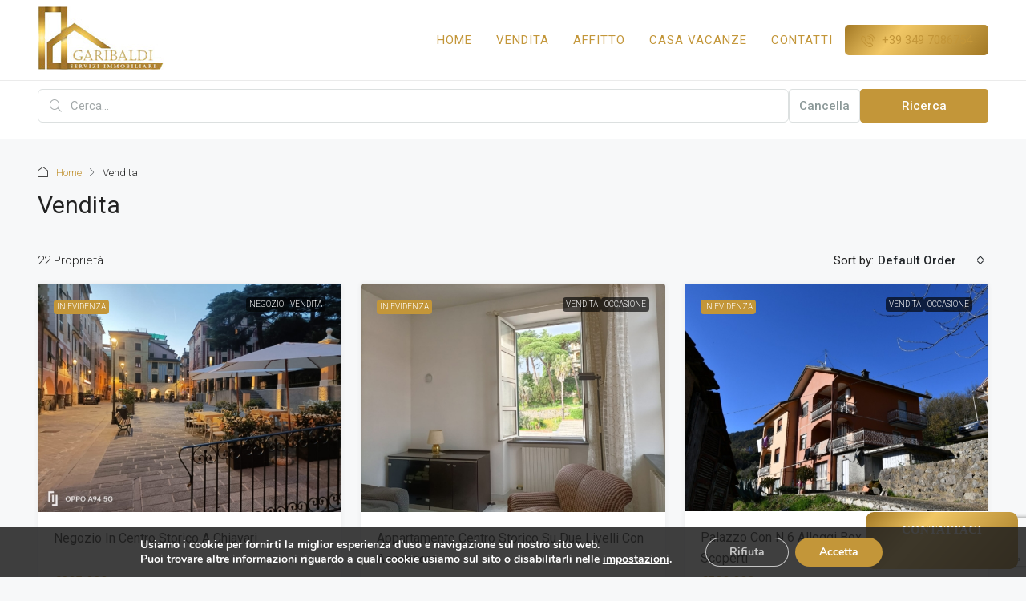

--- FILE ---
content_type: text/html; charset=UTF-8
request_url: https://immobiligaribaldi.it/contratto/vendita/
body_size: 28584
content:
<!doctype html>
<html lang="it-IT">
<head>
	<meta charset="UTF-8" />
	<meta name="viewport" content="width=device-width, initial-scale=1.0" />
	<link rel="profile" href="https://gmpg.org/xfn/11" />
    <meta name="format-detection" content="telephone=no">
	<meta name='robots' content='index, follow, max-image-preview:large, max-snippet:-1, max-video-preview:-1' />

	<!-- This site is optimized with the Yoast SEO plugin v26.7 - https://yoast.com/wordpress/plugins/seo/ -->
	<title>Vendita Archivi - Garibaldi Immobiliare Chiavari</title>
	<link rel="canonical" href="https://immobiligaribaldi.it/contratto/vendita/" />
	<link rel="next" href="https://immobiligaribaldi.it/contratto/vendita/page/2/" />
	<meta property="og:locale" content="it_IT" />
	<meta property="og:type" content="article" />
	<meta property="og:title" content="Vendita Archivi - Garibaldi Immobiliare Chiavari" />
	<meta property="og:url" content="https://immobiligaribaldi.it/contratto/vendita/" />
	<meta property="og:site_name" content="Garibaldi Immobiliare Chiavari" />
	<meta name="twitter:card" content="summary_large_image" />
	<script type="application/ld+json" class="yoast-schema-graph">{"@context":"https://schema.org","@graph":[{"@type":"CollectionPage","@id":"https://immobiligaribaldi.it/contratto/vendita/","url":"https://immobiligaribaldi.it/contratto/vendita/","name":"Vendita Archivi - Garibaldi Immobiliare Chiavari","isPartOf":{"@id":"https://immobiligaribaldi.it/#website"},"primaryImageOfPage":{"@id":"https://immobiligaribaldi.it/contratto/vendita/#primaryimage"},"image":{"@id":"https://immobiligaribaldi.it/contratto/vendita/#primaryimage"},"thumbnailUrl":"https://immobiligaribaldi.it/wp-content/uploads/2026/01/IMG_2294-rotated.jpg","breadcrumb":{"@id":"https://immobiligaribaldi.it/contratto/vendita/#breadcrumb"},"inLanguage":"it-IT"},{"@type":"ImageObject","inLanguage":"it-IT","@id":"https://immobiligaribaldi.it/contratto/vendita/#primaryimage","url":"https://immobiligaribaldi.it/wp-content/uploads/2026/01/IMG_2294-rotated.jpg","contentUrl":"https://immobiligaribaldi.it/wp-content/uploads/2026/01/IMG_2294-rotated.jpg","width":480,"height":640},{"@type":"BreadcrumbList","@id":"https://immobiligaribaldi.it/contratto/vendita/#breadcrumb","itemListElement":[{"@type":"ListItem","position":1,"name":"Home","item":"https://immobiligaribaldi.it/"},{"@type":"ListItem","position":2,"name":"Vendita"}]},{"@type":"WebSite","@id":"https://immobiligaribaldi.it/#website","url":"https://immobiligaribaldi.it/","name":"Garibaldi Immobiliare Chiavari","description":"","potentialAction":[{"@type":"SearchAction","target":{"@type":"EntryPoint","urlTemplate":"https://immobiligaribaldi.it/?s={search_term_string}"},"query-input":{"@type":"PropertyValueSpecification","valueRequired":true,"valueName":"search_term_string"}}],"inLanguage":"it-IT"}]}</script>
	<!-- / Yoast SEO plugin. -->


<link rel='dns-prefetch' href='//www.google.com' />
<link rel='dns-prefetch' href='//fonts.googleapis.com' />
<link rel='preconnect' href='https://fonts.gstatic.com' crossorigin />
<link rel="alternate" type="application/rss+xml" title="Garibaldi Immobiliare Chiavari &raquo; Feed" href="https://immobiligaribaldi.it/feed/" />
<link rel="alternate" type="application/rss+xml" title="Garibaldi Immobiliare Chiavari &raquo; Feed dei commenti" href="https://immobiligaribaldi.it/comments/feed/" />
<link rel="alternate" type="application/rss+xml" title="Feed Garibaldi Immobiliare Chiavari &raquo; Vendita Contratto" href="https://immobiligaribaldi.it/contratto/vendita/feed/" />
<style id='wp-img-auto-sizes-contain-inline-css' type='text/css'>
img:is([sizes=auto i],[sizes^="auto," i]){contain-intrinsic-size:3000px 1500px}
/*# sourceURL=wp-img-auto-sizes-contain-inline-css */
</style>
<link rel='stylesheet' id='houzez-author-box-css' href='https://immobiligaribaldi.it/wp-content/plugins/houzez-theme-functionality/elementor/assets/css/author-box.css?ver=1.0.0' type='text/css' media='all' />
<style id='wp-emoji-styles-inline-css' type='text/css'>

	img.wp-smiley, img.emoji {
		display: inline !important;
		border: none !important;
		box-shadow: none !important;
		height: 1em !important;
		width: 1em !important;
		margin: 0 0.07em !important;
		vertical-align: -0.1em !important;
		background: none !important;
		padding: 0 !important;
	}
/*# sourceURL=wp-emoji-styles-inline-css */
</style>
<link rel='stylesheet' id='wp-block-library-css' href='https://immobiligaribaldi.it/wp-includes/css/dist/block-library/style.min.css?ver=6.9' type='text/css' media='all' />
<style id='classic-theme-styles-inline-css' type='text/css'>
/*! This file is auto-generated */
.wp-block-button__link{color:#fff;background-color:#32373c;border-radius:9999px;box-shadow:none;text-decoration:none;padding:calc(.667em + 2px) calc(1.333em + 2px);font-size:1.125em}.wp-block-file__button{background:#32373c;color:#fff;text-decoration:none}
/*# sourceURL=/wp-includes/css/classic-themes.min.css */
</style>
<style id='global-styles-inline-css' type='text/css'>
:root{--wp--preset--aspect-ratio--square: 1;--wp--preset--aspect-ratio--4-3: 4/3;--wp--preset--aspect-ratio--3-4: 3/4;--wp--preset--aspect-ratio--3-2: 3/2;--wp--preset--aspect-ratio--2-3: 2/3;--wp--preset--aspect-ratio--16-9: 16/9;--wp--preset--aspect-ratio--9-16: 9/16;--wp--preset--color--black: #000000;--wp--preset--color--cyan-bluish-gray: #abb8c3;--wp--preset--color--white: #ffffff;--wp--preset--color--pale-pink: #f78da7;--wp--preset--color--vivid-red: #cf2e2e;--wp--preset--color--luminous-vivid-orange: #ff6900;--wp--preset--color--luminous-vivid-amber: #fcb900;--wp--preset--color--light-green-cyan: #7bdcb5;--wp--preset--color--vivid-green-cyan: #00d084;--wp--preset--color--pale-cyan-blue: #8ed1fc;--wp--preset--color--vivid-cyan-blue: #0693e3;--wp--preset--color--vivid-purple: #9b51e0;--wp--preset--gradient--vivid-cyan-blue-to-vivid-purple: linear-gradient(135deg,rgb(6,147,227) 0%,rgb(155,81,224) 100%);--wp--preset--gradient--light-green-cyan-to-vivid-green-cyan: linear-gradient(135deg,rgb(122,220,180) 0%,rgb(0,208,130) 100%);--wp--preset--gradient--luminous-vivid-amber-to-luminous-vivid-orange: linear-gradient(135deg,rgb(252,185,0) 0%,rgb(255,105,0) 100%);--wp--preset--gradient--luminous-vivid-orange-to-vivid-red: linear-gradient(135deg,rgb(255,105,0) 0%,rgb(207,46,46) 100%);--wp--preset--gradient--very-light-gray-to-cyan-bluish-gray: linear-gradient(135deg,rgb(238,238,238) 0%,rgb(169,184,195) 100%);--wp--preset--gradient--cool-to-warm-spectrum: linear-gradient(135deg,rgb(74,234,220) 0%,rgb(151,120,209) 20%,rgb(207,42,186) 40%,rgb(238,44,130) 60%,rgb(251,105,98) 80%,rgb(254,248,76) 100%);--wp--preset--gradient--blush-light-purple: linear-gradient(135deg,rgb(255,206,236) 0%,rgb(152,150,240) 100%);--wp--preset--gradient--blush-bordeaux: linear-gradient(135deg,rgb(254,205,165) 0%,rgb(254,45,45) 50%,rgb(107,0,62) 100%);--wp--preset--gradient--luminous-dusk: linear-gradient(135deg,rgb(255,203,112) 0%,rgb(199,81,192) 50%,rgb(65,88,208) 100%);--wp--preset--gradient--pale-ocean: linear-gradient(135deg,rgb(255,245,203) 0%,rgb(182,227,212) 50%,rgb(51,167,181) 100%);--wp--preset--gradient--electric-grass: linear-gradient(135deg,rgb(202,248,128) 0%,rgb(113,206,126) 100%);--wp--preset--gradient--midnight: linear-gradient(135deg,rgb(2,3,129) 0%,rgb(40,116,252) 100%);--wp--preset--font-size--small: 13px;--wp--preset--font-size--medium: 20px;--wp--preset--font-size--large: 36px;--wp--preset--font-size--x-large: 42px;--wp--preset--spacing--20: 0.44rem;--wp--preset--spacing--30: 0.67rem;--wp--preset--spacing--40: 1rem;--wp--preset--spacing--50: 1.5rem;--wp--preset--spacing--60: 2.25rem;--wp--preset--spacing--70: 3.38rem;--wp--preset--spacing--80: 5.06rem;--wp--preset--shadow--natural: 6px 6px 9px rgba(0, 0, 0, 0.2);--wp--preset--shadow--deep: 12px 12px 50px rgba(0, 0, 0, 0.4);--wp--preset--shadow--sharp: 6px 6px 0px rgba(0, 0, 0, 0.2);--wp--preset--shadow--outlined: 6px 6px 0px -3px rgb(255, 255, 255), 6px 6px rgb(0, 0, 0);--wp--preset--shadow--crisp: 6px 6px 0px rgb(0, 0, 0);}:where(.is-layout-flex){gap: 0.5em;}:where(.is-layout-grid){gap: 0.5em;}body .is-layout-flex{display: flex;}.is-layout-flex{flex-wrap: wrap;align-items: center;}.is-layout-flex > :is(*, div){margin: 0;}body .is-layout-grid{display: grid;}.is-layout-grid > :is(*, div){margin: 0;}:where(.wp-block-columns.is-layout-flex){gap: 2em;}:where(.wp-block-columns.is-layout-grid){gap: 2em;}:where(.wp-block-post-template.is-layout-flex){gap: 1.25em;}:where(.wp-block-post-template.is-layout-grid){gap: 1.25em;}.has-black-color{color: var(--wp--preset--color--black) !important;}.has-cyan-bluish-gray-color{color: var(--wp--preset--color--cyan-bluish-gray) !important;}.has-white-color{color: var(--wp--preset--color--white) !important;}.has-pale-pink-color{color: var(--wp--preset--color--pale-pink) !important;}.has-vivid-red-color{color: var(--wp--preset--color--vivid-red) !important;}.has-luminous-vivid-orange-color{color: var(--wp--preset--color--luminous-vivid-orange) !important;}.has-luminous-vivid-amber-color{color: var(--wp--preset--color--luminous-vivid-amber) !important;}.has-light-green-cyan-color{color: var(--wp--preset--color--light-green-cyan) !important;}.has-vivid-green-cyan-color{color: var(--wp--preset--color--vivid-green-cyan) !important;}.has-pale-cyan-blue-color{color: var(--wp--preset--color--pale-cyan-blue) !important;}.has-vivid-cyan-blue-color{color: var(--wp--preset--color--vivid-cyan-blue) !important;}.has-vivid-purple-color{color: var(--wp--preset--color--vivid-purple) !important;}.has-black-background-color{background-color: var(--wp--preset--color--black) !important;}.has-cyan-bluish-gray-background-color{background-color: var(--wp--preset--color--cyan-bluish-gray) !important;}.has-white-background-color{background-color: var(--wp--preset--color--white) !important;}.has-pale-pink-background-color{background-color: var(--wp--preset--color--pale-pink) !important;}.has-vivid-red-background-color{background-color: var(--wp--preset--color--vivid-red) !important;}.has-luminous-vivid-orange-background-color{background-color: var(--wp--preset--color--luminous-vivid-orange) !important;}.has-luminous-vivid-amber-background-color{background-color: var(--wp--preset--color--luminous-vivid-amber) !important;}.has-light-green-cyan-background-color{background-color: var(--wp--preset--color--light-green-cyan) !important;}.has-vivid-green-cyan-background-color{background-color: var(--wp--preset--color--vivid-green-cyan) !important;}.has-pale-cyan-blue-background-color{background-color: var(--wp--preset--color--pale-cyan-blue) !important;}.has-vivid-cyan-blue-background-color{background-color: var(--wp--preset--color--vivid-cyan-blue) !important;}.has-vivid-purple-background-color{background-color: var(--wp--preset--color--vivid-purple) !important;}.has-black-border-color{border-color: var(--wp--preset--color--black) !important;}.has-cyan-bluish-gray-border-color{border-color: var(--wp--preset--color--cyan-bluish-gray) !important;}.has-white-border-color{border-color: var(--wp--preset--color--white) !important;}.has-pale-pink-border-color{border-color: var(--wp--preset--color--pale-pink) !important;}.has-vivid-red-border-color{border-color: var(--wp--preset--color--vivid-red) !important;}.has-luminous-vivid-orange-border-color{border-color: var(--wp--preset--color--luminous-vivid-orange) !important;}.has-luminous-vivid-amber-border-color{border-color: var(--wp--preset--color--luminous-vivid-amber) !important;}.has-light-green-cyan-border-color{border-color: var(--wp--preset--color--light-green-cyan) !important;}.has-vivid-green-cyan-border-color{border-color: var(--wp--preset--color--vivid-green-cyan) !important;}.has-pale-cyan-blue-border-color{border-color: var(--wp--preset--color--pale-cyan-blue) !important;}.has-vivid-cyan-blue-border-color{border-color: var(--wp--preset--color--vivid-cyan-blue) !important;}.has-vivid-purple-border-color{border-color: var(--wp--preset--color--vivid-purple) !important;}.has-vivid-cyan-blue-to-vivid-purple-gradient-background{background: var(--wp--preset--gradient--vivid-cyan-blue-to-vivid-purple) !important;}.has-light-green-cyan-to-vivid-green-cyan-gradient-background{background: var(--wp--preset--gradient--light-green-cyan-to-vivid-green-cyan) !important;}.has-luminous-vivid-amber-to-luminous-vivid-orange-gradient-background{background: var(--wp--preset--gradient--luminous-vivid-amber-to-luminous-vivid-orange) !important;}.has-luminous-vivid-orange-to-vivid-red-gradient-background{background: var(--wp--preset--gradient--luminous-vivid-orange-to-vivid-red) !important;}.has-very-light-gray-to-cyan-bluish-gray-gradient-background{background: var(--wp--preset--gradient--very-light-gray-to-cyan-bluish-gray) !important;}.has-cool-to-warm-spectrum-gradient-background{background: var(--wp--preset--gradient--cool-to-warm-spectrum) !important;}.has-blush-light-purple-gradient-background{background: var(--wp--preset--gradient--blush-light-purple) !important;}.has-blush-bordeaux-gradient-background{background: var(--wp--preset--gradient--blush-bordeaux) !important;}.has-luminous-dusk-gradient-background{background: var(--wp--preset--gradient--luminous-dusk) !important;}.has-pale-ocean-gradient-background{background: var(--wp--preset--gradient--pale-ocean) !important;}.has-electric-grass-gradient-background{background: var(--wp--preset--gradient--electric-grass) !important;}.has-midnight-gradient-background{background: var(--wp--preset--gradient--midnight) !important;}.has-small-font-size{font-size: var(--wp--preset--font-size--small) !important;}.has-medium-font-size{font-size: var(--wp--preset--font-size--medium) !important;}.has-large-font-size{font-size: var(--wp--preset--font-size--large) !important;}.has-x-large-font-size{font-size: var(--wp--preset--font-size--x-large) !important;}
:where(.wp-block-post-template.is-layout-flex){gap: 1.25em;}:where(.wp-block-post-template.is-layout-grid){gap: 1.25em;}
:where(.wp-block-term-template.is-layout-flex){gap: 1.25em;}:where(.wp-block-term-template.is-layout-grid){gap: 1.25em;}
:where(.wp-block-columns.is-layout-flex){gap: 2em;}:where(.wp-block-columns.is-layout-grid){gap: 2em;}
:root :where(.wp-block-pullquote){font-size: 1.5em;line-height: 1.6;}
/*# sourceURL=global-styles-inline-css */
</style>
<link rel='stylesheet' id='style-css' href='https://immobiligaribaldi.it/wp-content/plugins/chiama-gratis/css/style.css?ver=6.9' type='text/css' media='all' />
<link rel='stylesheet' id='contact-form-7-css' href='https://immobiligaribaldi.it/wp-content/plugins/contact-form-7/includes/css/styles.css?ver=6.1.4' type='text/css' media='all' />
<link rel='stylesheet' id='bootstrap-css' href='https://immobiligaribaldi.it/wp-content/themes/houzez/css/bootstrap.min.css?ver=5.3.3' type='text/css' media='all' />
<link rel='stylesheet' id='bootstrap-select-css' href='https://immobiligaribaldi.it/wp-content/themes/houzez/css/bootstrap-select.min.css?ver=1.14.0' type='text/css' media='all' />
<link rel='stylesheet' id='houzez-icons-css' href='https://immobiligaribaldi.it/wp-content/themes/houzez/css/icons.css?ver=4.2.4' type='text/css' media='all' />
<link rel='stylesheet' id='slick-css' href='https://immobiligaribaldi.it/wp-content/themes/houzez/css/slick.min.css?ver=1.8.1' type='text/css' media='all' />
<link rel='stylesheet' id='slick-theme-css' href='https://immobiligaribaldi.it/wp-content/themes/houzez/css/slick-theme.min.css?ver=1.8.1' type='text/css' media='all' />
<link rel='stylesheet' id='bootstrap-datepicker-css' href='https://immobiligaribaldi.it/wp-content/themes/houzez/css/bootstrap-datepicker.min.css?ver=1.9.0' type='text/css' media='all' />
<link rel='stylesheet' id='houzez-main-css' href='https://immobiligaribaldi.it/wp-content/themes/houzez/css/main.css?ver=4.2.4' type='text/css' media='all' />
<link rel='stylesheet' id='houzez-styling-options-css' href='https://immobiligaribaldi.it/wp-content/themes/houzez/css/styling-options.css?ver=4.2.4' type='text/css' media='all' />
<link rel='stylesheet' id='houzez-style-css' href='https://immobiligaribaldi.it/wp-content/themes/houzez-child/style.css?ver=4.2.4' type='text/css' media='all' />
<style id='houzez-style-inline-css' type='text/css'>

        @media (min-width: 1200px) {
          .container {
              max-width: 1210px;
          }
        }
        body {
            font-family: Roboto;
            font-size: 15px;
            font-weight: 300;
            line-height: 25px;
            text-transform: none;
        }
        .main-nav,
        .dropdown-menu,
        .login-register,
        .btn.btn-create-listing,
        .logged-in-nav,
        .btn-phone-number {
          font-family: Roboto;
          font-size: 15px;
          font-weight: 400;
          text-transform: uppercase;
        }

        .btn,
        .ele-btn,
        .houzez-search-button,
        .houzez-submit-button,
        .form-control,
        .bootstrap-select .text,
        .sort-by-title,
        .woocommerce ul.products li.product .button,
        .form-control,
        .bootstrap-select .text,
        .sort-by-title {
          font-family: Roboto;
        }
        
        h1, h2, h3, h4, h5, h6, .item-title, .page-title-mobile {
          font-family: Roboto;
          font-weight: 400;
          text-transform: capitalize;
        }

        .post-content-wrap h1, .post-content-wrap h2, .post-content-wrap h3, .post-content-wrap h4, .post-content-wrap h5, .post-content-wrap h6 {
          font-weight: 400;
          text-transform: capitalize;
          text-align: inherit; 
        }

        .top-bar-wrap {
            font-family: Roboto;
            font-size: 15px;
            font-weight: 300;
            text-transform: none;   
        }
        .footer-wrap {
            font-family: Roboto;
            font-size: 14px;
            font-weight: 300;
            text-transform: none;
        }
        
        .header-v1 .header-inner-wrap {
            height: 100px; 
        }
        .header-v1 .header-inner-wrap .nav-link {
          line-height: 100px;
        }
        .header-v2 .header-top .navbar {
          height: 110px; 
        }

        .header-v2 .header-bottom .header-inner-wrap {
            height: 54px;
        }

        .header-v2 .header-bottom .header-inner-wrap .nav-link {
            line-height: 54px;
        }

        .header-v3 .header-top .header-inner-wrap,
        .header-v3 .header-top .header-contact-wrap {
          height: 80px;
          line-height: 80px; 
        }
        .header-v3 .header-bottom .header-inner-wrap {
            height: 54px;
        }
        .header-v3 .header-bottom .header-inner-wrap .nav-link {
            line-height: 54px;
        }

        .header-v4 .header-inner-wrap {
            height: 90px;
        }
        .header-v4 .header-inner-wrap .nav-link {
            line-height: 90px;
        }

        .header-v5 .header-top .header-inner-wrap {
            height: 110px;
        }

        .header-v5 .header-bottom .header-inner-wrap {
            height: 54px;
            line-height: 54px;
        }

        .header-v6 .header-inner-wrap,
        .header-v6 .navbar-logged-in-wrap {
            height: 60px;
            line-height: 60px;
        }

        @media (min-width: 1200px) {
            .header-v5 .header-top .container {
                max-width: 1170px;
            }
        }
    
      body,
      .main-wrap,
      .fw-property-documents-wrap h3 span, 
      .fw-property-details-wrap h3 span {
        background-color: #f7f8f9; 
      }
      .houzez-main-wrap-v2, .main-wrap.agent-detail-page-v2 {
        background-color: #ffffff;
      }

       body,
      .form-control,
      .bootstrap-select .text,
      .item-title a,
      .listing-tabs .nav-tabs .nav-link,
      .item-wrap-v2 .item-amenities li span,
      .item-wrap-v2 .item-amenities li:before,
      .item-parallax-wrap .item-price-wrap,
      .list-view .item-body .item-price-wrap,
      .property-slider-item .item-price-wrap,
      .page-title-wrap .item-price-wrap,
      .agent-information .agent-phone span a,
      .property-overview-wrap ul li strong,
      .mobile-property-title .item-price-wrap .item-price,
      .fw-property-features-left li a,
      .lightbox-content-wrap .item-price-wrap,
      .blog-post-item-v1 .blog-post-title h3 a,
      .blog-post-content-widget h4 a,
      .property-item-widget .right-property-item-widget-wrap .item-price-wrap,
      .login-register-form .modal-header .login-register-tabs .nav-link.active,
      .agent-list-wrap .agent-list-content h2 a,
      .agent-list-wrap .agent-list-contact li a,
      .developer-list-wrap .developer-list-content h2 a,
      .developer-list-wrap .developer-list-contact li a,
      .agent-contacts-wrap li a,
      .menu-edit-property li a,
      .statistic-referrals-list li a,
      .chart-nav .nav-pills .nav-link,
      .dashboard-table-properties td .property-payment-status,
      .dashboard-mobile-edit-menu-wrap .bootstrap-select > .dropdown-toggle.bs-placeholder,
      .payment-method-block .radio-tab .control-text,
      .post-title-wrap h2 a,
      .lead-nav-tab.nav-pills .nav-link,
      .deals-nav-tab.nav-pills .nav-link,
      .btn-light-grey-outlined:hover,
      button:not(.bs-placeholder) .filter-option-inner-inner,
      .fw-property-floor-plans-wrap .floor-plans-tabs a,
      .products > .product > .item-body > a,
      .woocommerce ul.products li.product .price,
      .woocommerce div.product p.price, 
      .woocommerce div.product span.price,
      .woocommerce #reviews #comments ol.commentlist li .meta,
      .woocommerce-MyAccount-navigation ul li a,
      .activitiy-item-close-button a,
      .property-section-wrap li a,
      .propertie-list ul li a {
       color: #222222; 
     }


    
      a,
      a:hover,
      a:active,
      a:focus,
      .primary-text,
      .btn-clear,
      .btn-apply,
      .btn-primary-outlined,
      .btn-primary-outlined:before,
      .item-title a:hover,
      .sort-by .bootstrap-select .bs-placeholder,
      .sort-by .bootstrap-select > .btn,
      .sort-by .bootstrap-select > .btn:active,
      .page-link,
      .page-link:hover,
      .accordion-title:before,
      .blog-post-content-widget h4 a:hover,
      .agent-list-wrap .agent-list-content h2 a:hover,
      .agent-list-wrap .agent-list-contact li a:hover,
      .agent-contacts-wrap li a:hover,
      .agent-nav-wrap .nav-pills .nav-link,
      .dashboard-side-menu-wrap .side-menu-dropdown a.active,
      .menu-edit-property li a.active,
      .menu-edit-property li a:hover,
      .dashboard-statistic-block h3 .fa,
      .statistic-referrals-list li a:hover,
      .chart-nav .nav-pills .nav-link.active,
      .board-message-icon-wrap.active,
      .post-title-wrap h2 a:hover,
      .listing-switch-view .switch-btn.active,
      .item-wrap-v6 .item-price-wrap,
      .listing-v6 .list-view .item-body .item-price-wrap,
      .woocommerce nav.woocommerce-pagination ul li a, 
      .woocommerce nav.woocommerce-pagination ul li span,
      .woocommerce-MyAccount-navigation ul li a:hover,
      .property-schedule-tour-form-wrap .control input:checked ~ .control__indicator,
      .property-schedule-tour-form-wrap .control:hover,
      .property-walkscore-wrap-v2 .score-details .houzez-icon,
      .login-register .btn-icon-login-register + .dropdown-menu a,
      .activitiy-item-close-button a:hover,
      .property-section-wrap li a:hover,
      .agent-detail-page-v2 .agent-nav-wrap .nav-link.active,
      .property-lightbox-v2-sections-navigation .slick-prev, 
      .property-lightbox-v2-sections-navigation .slick-next,
      .property-lightbox-v2-sections-navigation .slick-slide.current-section,
      .property-lightbox-v2-sections-navigation .nav-link.active,
      .property-lightbox-v3-sections-navigation .slick-prev,
      .property-lightbox-v3-sections-navigation .slick-next,
      .property-lightbox-v3-sections-navigation .slick-slide.current-section,
      .property-lightbox-v3-sections-navigation .nav-link.active,
      .agent-detail-page-v2 .listing-tabs .nav-link.active,
      .taxonomy-item-list a:before,
      .stats-box .icon-box i,
      .propertie-list ul li a.active,
      .propertie-list ul li a:hover,
      .nav-link,
      .agent-list-position a,
      .top-banner-wrap .nav-pills .nav-link:hover {
        color: #c39639; 
      }

      .houzez-search-form-js .nav-pills .nav-link:hover, .top-banner-wrap .nav-pills .nav-link:hover {
          color: #fff;
      }
      
      .control input:checked ~ .control__indicator,
      .btn-primary-outlined:hover,
      .page-item.active .page-link,
      .slick-prev:hover,
      .slick-prev:focus,
      .slick-next:hover,
      .slick-next:focus,
      .mobile-property-tools .nav-pills .nav-link.active,
      .login-register-form .modal-header,
      .agent-nav-wrap .nav-pills .nav-link.active,
      .board-message-icon-wrap .notification-circle,
      .primary-label,
      .fc-event,
      .fc-event-dot,
      .compare-table .table-hover > tbody > tr:hover,
      .post-tag,
      .datepicker table tr td.active.active,
      .datepicker table tr td.active.disabled,
      .datepicker table tr td.active.disabled.active,
      .datepicker table tr td.active.disabled.disabled,
      .datepicker table tr td.active.disabled:active,
      .datepicker table tr td.active.disabled:hover,
      .datepicker table tr td.active.disabled:hover.active,
      .datepicker table tr td.active.disabled:hover.disabled,
      .datepicker table tr td.active.disabled:hover:active,
      .datepicker table tr td.active.disabled:hover:hover,
      .datepicker table tr td.active.disabled:hover[disabled],
      .datepicker table tr td.active.disabled[disabled],
      .datepicker table tr td.active:active,
      .datepicker table tr td.active:hover,
      .datepicker table tr td.active:hover.active,
      .datepicker table tr td.active:hover.disabled,
      .datepicker table tr td.active:hover:active,
      .datepicker table tr td.active:hover:hover,
      .datepicker table tr td.active:hover[disabled],
      .datepicker table tr td.active[disabled],
      .ui-slider-horizontal .ui-slider-range,
      .slick-arrow,
      .btn-load-more .spinner .bounce1,
      .btn-load-more .spinner .bounce2,
      .btn-load-more .spinner .bounce3 {
        background-color: #c39639; 
      }

      .control input:checked ~ .control__indicator,
      .btn-primary-outlined,
      .btn-primary-outlined:hover,
      .page-item.active .page-link,
      .mobile-property-tools .nav-pills .nav-link.active,
      .agent-nav-wrap .nav-pills .nav-link,
      .agent-nav-wrap .nav-pills .nav-link.active,
      .chart-nav .nav-pills .nav-link.active,
      .dashaboard-snake-nav .step-block.active,
      .fc-event,
      .fc-event-dot,
      .save-search-form-wrap,
      .property-schedule-tour-form-wrap .control input:checked ~ .control__indicator,
      .property-tabs-module.property-nav-tabs-v5 .nav-link.active,
      .price-table-button
          .control--radio
          input:checked
          + .control__indicator
          + .control__label
          + .control__background,
      .agent-detail-page-v2 .agent-nav-wrap .nav-link.active {
        border-color: #c39639; 
      }

      .stats-box .icon-box {
        border: 1px solid #c39639;
      }

      .slick-arrow:hover {
        background-color: rgba(195,150,57,0.65); 
      }

      .property-banner .nav-pills .nav-link.active {
        background-color: rgba(195,150,57,0.65) !important; 
      }

      .property-navigation-wrap a.active {
        color: #c39639;
        -webkit-box-shadow: inset 0 -3px #c39639;
        box-shadow: inset 0 -3px #c39639; 
      }

      .property-nav-tabs-v1 .nav-item .nav-link.active,
      .property-nav-tabs-v1 .nav-item .nav-link.show,
      .property-nav-tabs-v2 .nav-item .nav-link.active,
      .property-nav-tabs-v2 .nav-item .nav-link.show {
          -webkit-box-shadow: 0 3px 0 inset #c39639;
          box-shadow: 0 3px 0 inset #c39639;
          border-bottom: 2px solid #f7f8f9;
      }

      .property-tabs-module.property-nav-tabs-v3 .nav-link.active::before,
      .property-tabs-module.property-nav-tabs-v4 .nav-link.active::before {
          border-top-color: #c39639;
      }
      
      .property-tabs-module.property-nav-tabs-v3 .nav-link.active::after,
      .property-tabs-module.property-nav-tabs-v4 .nav-link.active::after {
          border-bottom-color: #f7f8f9;
          border-top-color: #f7f8f9;
      }

      .property-tabs-module.property-nav-tabs-v3 .nav-link.active,
      .property-tabs-module.property-nav-tabs-v4 .nav-link.active {
          border-bottom: 1px solid #c39639;
      }

      @media (max-width: 767.98px) {
          .product-tabs-wrap-v1 .nav-link.active {
              background-color: #c39639 !important;
              border-color: #c39639;
          }
      }

      .property-lightbox-nav .nav-item.nav-item-active {
          -webkit-box-shadow: inset 0 -3px #c39639;
          box-shadow: inset 0 -3px #c39639;
      }

      .property-lightbox-nav .nav-item.nav-item-active a {
          color: #c39639;
      }

      .deals-table-wrap {
          scrollbar-color: #c39639 #f1f1f1;
      }

      .deals-table-wrap::-webkit-scrollbar-thumb {
          background: #c39639;
      }

      .deals-table-wrap::-webkit-scrollbar-thumb:hover {
          background: #c39639;
      }

      .deals-table-wrap::-webkit-scrollbar-track {
          background: #c39639;
      }

      .btn-primary,
      .fc-button-primary,
      .woocommerce nav.woocommerce-pagination ul li a:focus, 
      .woocommerce nav.woocommerce-pagination ul li a:hover, 
      .woocommerce nav.woocommerce-pagination ul li span.current {
        color: #fff;
        background-color: #c39639;
        border-color: #c39639; 
      }
      .btn-primary:focus, .btn-primary:focus:active,
      .fc-button-primary:focus,
      .fc-button-primary:focus:active {
        color: #fff;
        background-color: #c39639;
        border-color: #c39639; 
      }
      .btn-primary:hover,
      .fc-button-primary:hover {
        color: #fff;
        background-color: #c39639;
        border-color: #c39639; 
      }
      .btn-primary:active, 
      .btn-primary:not(:disabled):not(:disabled):active,
      .fc-button-primary:active,
      .fc-button-primary:not(:disabled):not(:disabled):active {
        color: #fff;
        background-color: #c39639;
        border-color: #c39639; 
      }

      .btn-secondary,
      .woocommerce span.onsale,
      .woocommerce ul.products li.product .button,
      .woocommerce #respond input#submit.alt, 
      .woocommerce a.button.alt, 
      .woocommerce button.button.alt, 
      .woocommerce input.button.alt,
      .woocommerce #review_form #respond .form-submit input,
      .woocommerce #respond input#submit, 
      .woocommerce a.button, 
      .woocommerce button.button, 
      .woocommerce input.button {
        color: #fff;
        background-color: #eec553;
        border-color: #eec553; 
      }
      .btn-secondary:focus,
      .btn-secondary:focus:active {
        color: #fff;
        background-color: #eec553;
        border-color: #eec553; 
      }
      .woocommerce ul.products li.product .button:focus,
      .woocommerce ul.products li.product .button:active,
      .woocommerce #respond input#submit.alt:focus, 
      .woocommerce a.button.alt:focus, 
      .woocommerce button.button.alt:focus, 
      .woocommerce input.button.alt:focus,
      .woocommerce #respond input#submit.alt:active, 
      .woocommerce a.button.alt:active, 
      .woocommerce button.button.alt:active, 
      .woocommerce input.button.alt:active,
      .woocommerce #review_form #respond .form-submit input:focus,
      .woocommerce #review_form #respond .form-submit input:active,
      .woocommerce #respond input#submit:active, 
      .woocommerce a.button:active, 
      .woocommerce button.button:active, 
      .woocommerce input.button:active,
      .woocommerce #respond input#submit:focus, 
      .woocommerce a.button:focus, 
      .woocommerce button.button:focus, 
      .woocommerce input.button:focus {
        color: #fff;
        background-color: #eec553;
        border-color: #eec553; 
      }
      .btn-secondary:hover,
      .woocommerce ul.products li.product .button:hover,
      .woocommerce #respond input#submit.alt:hover, 
      .woocommerce a.button.alt:hover, 
      .woocommerce button.button.alt:hover, 
      .woocommerce input.button.alt:hover,
      .woocommerce #review_form #respond .form-submit input:hover,
      .woocommerce #respond input#submit:hover, 
      .woocommerce a.button:hover, 
      .woocommerce button.button:hover, 
      .woocommerce input.button:hover {
        color: #fff;
        background-color: #eec553;
        border-color: #eec553; 
      }
      .btn-secondary:active, 
      .btn-secondary:not(:disabled):not(:disabled):active {
        color: #fff;
        background-color: #eec553;
        border-color: #eec553; 
      }

      .btn-primary-outlined {
        color: #c39639;
        background-color: transparent;
        border-color: #c39639; 
      }
      .btn-primary-outlined:focus, .btn-primary-outlined:focus:active {
        color: #c39639;
        background-color: transparent;
        border-color: #c39639; 
      }
      .btn-primary-outlined:hover {
        color: #fff;
        background-color: #c39639;
        border-color: #c39639; 
      }
      .btn-primary-outlined:active, .btn-primary-outlined:not(:disabled):not(:disabled):active {
        color: #c39639;
        background-color: rgba(26, 26, 26, 0);
        border-color: #c39639; 
      }

      .btn-secondary-outlined {
        color: #eec553;
        background-color: transparent;
        border-color: #eec553; 
      }
      .btn-secondary-outlined:focus, .btn-secondary-outlined:focus:active {
        color: #eec553;
        background-color: transparent;
        border-color: #eec553; 
      }
      .btn-secondary-outlined:hover {
        color: #fff;
        background-color: #eec553;
        border-color: #eec553; 
      }
      .btn-secondary-outlined:active, .btn-secondary-outlined:not(:disabled):not(:disabled):active {
        color: #eec553;
        background-color: rgba(26, 26, 26, 0);
        border-color: #eec553; 
      }

      .btn-call {
        color: #eec553;
        background-color: transparent;
        border-color: #eec553; 
      }
      .btn-call:focus, .btn-call:focus:active {
        color: #eec553;
        background-color: transparent;
        border-color: #eec553; 
      }
      .btn-call:hover {
        color: #eec553;
        background-color: rgba(26, 26, 26, 0);
        border-color: #eec553; 
      }
      .btn-call:active, .btn-call:not(:disabled):not(:disabled):active {
        color: #eec553;
        background-color: rgba(26, 26, 26, 0);
        border-color: #eec553; 
      }
      .icon-delete .btn-loader:after{
          border-color: #c39639 transparent #c39639 transparent
      }
    
      .header-v1 {
        background-color: #ffffff;
        border-bottom: 1px solid #ffffff; 
      }

      .header-v1 a.nav-link,
      .header-v1 .btn-phone-number a {
        color: #c39639; 
      }

      .header-v1 a.nav-link:hover,
      .header-v1 a.nav-link:active {
        color: #eec553;
        background-color: rgba(0,174,255,0); 
      }
      .header-desktop .main-nav .nav-link {
          letter-spacing: 1.0px;
      }
      .header-v1 .btn-phone-number a:hover,
      .header-v1 .btn-phone-number a:active {
        color: #eec553;
      }
    
      .header-v2 .header-top,
      .header-v5 .header-top,
      .header-v2 .header-contact-wrap {
        background-color: #ffffff; 
      }

      .header-v2 .header-bottom, 
      .header-v5 .header-bottom {
        background-color: #004274;
      }

      .header-v2 .header-contact-wrap .header-contact-right, .header-v2 .header-contact-wrap .header-contact-right a, .header-contact-right a:hover, header-contact-right a:active {
        color: #004274; 
      }

      .header-v2 .header-contact-left {
        color: #004274; 
      }

      .header-v2 .header-bottom,
      .header-v2 .navbar-nav > li,
      .header-v2 .navbar-nav > li:first-of-type,
      .header-v5 .header-bottom,
      .header-v5 .navbar-nav > li,
      .header-v5 .navbar-nav > li:first-of-type {
        border-color: rgba(0, 174, 255, 0.2);
      }

      .header-v2 a.nav-link,
      .header-v5 a.nav-link {
        color: #ffffff; 
      }

      .header-v2 a.nav-link:hover,
      .header-v2 a.nav-link:active,
      .header-v5 a.nav-link:hover,
      .header-v5 a.nav-link:active {
        color: #00aeff;
        background-color: rgba(0, 174, 255, 0.1); 
      }

      .header-v2 .header-contact-right a:hover, 
      .header-v2 .header-contact-right a:active,
      .header-v3 .header-contact-right a:hover, 
      .header-v3 .header-contact-right a:active {
        background-color: transparent;
      }

      .header-v2 .header-social-icons a,
      .header-v5 .header-social-icons a {
        color: #004274; 
      }
    
      .header-v3 .header-top {
        background-color: #004274; 
      }

      .header-v3 .header-bottom {
        background-color: #004274; 
      }

      .header-v3 .header-contact,
      .header-v3-mobile {
        background-color: #00aeff;
        color: #ffffff; 
      }

      .header-v3 .header-bottom,
      .header-v3 .login-register,
      .header-v3 .navbar-nav > li,
      .header-v3 .navbar-nav > li:first-of-type {
        border-color: rgba(0, 174, 239, 0.2); 
      }

      .header-v3 a.nav-link, 
      .header-v3 .header-contact-right a:hover, .header-v3 .header-contact-right a:active {
        color: #FFFFFF; 
      }

      .header-v3 a.nav-link:hover,
      .header-v3 a.nav-link:active {
        color: #00aeff;
        background-color: rgba(0, 174, 255, 0.1); 
      }

      .header-v3 .header-social-icons a {
        color: #004274; 
      }
    
      .header-v4 {
        background-color: #ffffff; 
      }

      .header-v4 a.nav-link,
      .header-v4 .btn-phone-number a {
        color: #004274; 
      }

      .header-v4 a.nav-link:hover,
      .header-v4 a.nav-link:active {
        color: #00aeef;
        background-color: rgba(0, 174, 255, 0.1); 
      }

      .header-v4 .btn-phone-number a:hover,
      .header-v4 .btn-phone-number a:active {
        color: #00aeef;
      }
    
      .header-v6 .header-top {
        background-color: #004274; 
      }

      .header-v6 a.nav-link {
        color: #FFFFFF; 
      }

      .header-v6 a.nav-link:hover,
      .header-v6 a.nav-link:active {
        color: #00aeff;
        background-color: rgba(0, 174, 255, 0.1); 
      }

      .header-v6 .header-social-icons a {
        color: #FFFFFF; 
      }
    
      .header-transparent-wrap .header-v4 {
        border-bottom: 1px solid rgba(210,210,210,1); 
      }
    
      .header-transparent-wrap .header-v4 .nav-link, 
      .header-transparent-wrap .header-v4 .login-register-nav a, 
      .header-transparent-wrap .btn-phone-number a {
        color: #ffffff;
      }

      .header-transparent-wrap .header-v4 .nav-link:hover, 
      .header-transparent-wrap .header-v4 .nav-link:active {
        color: #ffffff; 
      }

      .header-transparent-wrap .header-v4 .login-register-nav a:hover, 
      .header-transparent-wrap .header-v4 .login-register-nav a:active,
      .header-transparent-wrap .btn-phone-number a:hover,
      .header-transparent-wrap .btn-phone-number a:active {
        color: #ffffff;
      }
    
      .main-nav .navbar-nav .nav-item .dropdown-menu,
      .login-register .login-register-nav li .dropdown-menu {
        background-color: rgba(255,255,255,0.95); 
      }

      .login-register .login-register-nav li .dropdown-menu:before {
          border-left-color: rgba(255,255,255,0.95);
          border-top-color: rgba(255,255,255,0.95);
      }

      .main-nav .navbar-nav .nav-item .nav-item a,
      .login-register .login-register-nav li .dropdown-menu .nav-item a {
        color: #c39639;
        border-bottom: 1px solid transparent; 
      }

      .main-nav .navbar-nav .nav-item .nav-item a:hover,
      .main-nav .navbar-nav .nav-item .nav-item a:active,
      .login-register .login-register-nav li .dropdown-menu .nav-item a:hover {
        color: #eec553; 
      }
      .main-nav .navbar-nav .nav-item .nav-item a:hover,
      .main-nav .navbar-nav .nav-item .nav-item a:active,
      .login-register .login-register-nav li .dropdown-menu .nav-item a:hover {
          background-color: rgba(0,174,255,0);
      }
    
      .header-main-wrap .btn-create-listing {
        color: #c39639;
        border: 1px solid #00aeff;
        background-color: #00aeff; 
      }

      .header-main-wrap .btn-create-listing:hover,
      .header-main-wrap .btn-create-listing:active {
        color: rgba(255, 255, 255, 0.99);
        border: 1px solid #00aeff;
        background-color: rgba(0, 174, 255, 0.65); 
      }
    
      .header-transparent-wrap .header-v4 a.btn-create-listing,
      .header-transparent-wrap .login-register .favorite-link .btn-bubble {
        color: #c39639;
        border: 1px solid #ffffff;
        background-color: rgba(255, 255, 255, 0.2); 
      }

      .header-transparent-wrap .header-v4 a.btn-create-listing:hover,
      .header-transparent-wrap .header-v4 a.btn-create-listing:active {
        color: rgba(255,255,255,1);
        border: 1px solid #00AEEF;
        background-color: rgba(0, 174, 255, 0.65); 
      }
    
      .header-transparent-wrap .logged-in-nav a,
      .logged-in-nav a {
        color: #004274;
        border-color: #dce0e0;
        background-color: #FFFFFF; 
      }

      .header-transparent-wrap .logged-in-nav a:hover,
      .header-transparent-wrap .logged-in-nav a:active,
      .logged-in-nav a:hover,
      .logged-in-nav a:active {
        color: #00aeff;
        background-color: rgba(0, 174, 255, 0.1);
        border-color: #dce0e0; 
      }
    
      .form-control::-webkit-input-placeholder,
      .search-banner-wrap ::-webkit-input-placeholder,
      .advanced-search ::-webkit-input-placeholder,
      .advanced-search-banner-wrap ::-webkit-input-placeholder,
      .overlay-search-advanced-module ::-webkit-input-placeholder {
        color: #a1a7a8; 
      }
      .bootstrap-select > .dropdown-toggle.bs-placeholder, 
      .bootstrap-select > .dropdown-toggle.bs-placeholder:active, 
      .bootstrap-select > .dropdown-toggle.bs-placeholder:focus, 
      .bootstrap-select > .dropdown-toggle.bs-placeholder:hover {
        color: #a1a7a8; 
      }
      .form-control::placeholder,
      .search-banner-wrap ::-webkit-input-placeholder,
      .advanced-search ::-webkit-input-placeholder,
      .advanced-search-banner-wrap ::-webkit-input-placeholder,
      .overlay-search-advanced-module ::-webkit-input-placeholder {
        color: #a1a7a8; 
      }

      .search-banner-wrap ::-moz-placeholder,
      .advanced-search ::-moz-placeholder,
      .advanced-search-banner-wrap ::-moz-placeholder,
      .overlay-search-advanced-module ::-moz-placeholder {
        color: #a1a7a8; 
      }

      .search-banner-wrap :-ms-input-placeholder,
      .advanced-search :-ms-input-placeholder,
      .advanced-search-banner-wrap ::-ms-input-placeholder,
      .overlay-search-advanced-module ::-ms-input-placeholder {
        color: #a1a7a8; 
      }

      .search-banner-wrap :-moz-placeholder,
      .advanced-search :-moz-placeholder,
      .advanced-search-banner-wrap :-moz-placeholder,
      .overlay-search-advanced-module :-moz-placeholder {
        color: #a1a7a8; 
      }

      .advanced-search .form-control,
      .advanced-search .bootstrap-select > .btn,
      .location-trigger,
      .location-search .location-trigger,
      .vertical-search-wrap .form-control,
      .vertical-search-wrap .bootstrap-select > .btn,
      .step-search-wrap .form-control,
      .step-search-wrap .bootstrap-select > .btn,
      .advanced-search-banner-wrap .form-control,
      .advanced-search-banner-wrap .bootstrap-select > .btn,
      .search-banner-wrap .form-control,
      .search-banner-wrap .bootstrap-select > .btn,
      .overlay-search-advanced-module .form-control,
      .overlay-search-advanced-module .bootstrap-select > .btn,
      .advanced-search-v2 .advanced-search-btn,
      .advanced-search-v2 .advanced-search-btn:hover {
        border-color: #dce0e0; 
      }

      .advanced-search-nav,
      .search-expandable,
      .overlay-search-advanced-module,
      .advanced-search-half-map,
      .half-map-wrap #advanced-search-filters {
        background-color: #FFFFFF; 
      }
      .btn-search {
        color: #ffffff;
        background-color: #c39639;
        border-color: #c39639;
      }
      .btn-search:hover, .btn-search:active  {
        color: #ffffff;
        background-color: #eec553;
        border-color: #eec553;
      }
      .advanced-search-btn {
        color: #c39639;
        background-color: #ffffff;
        border-color: #dce0e0; 
      }
      .advanced-search-btn:hover, .advanced-search-btn:active {
        color: #ffffff;
        background-color: #c39639;
        border-color: #c39639; 
      }
      .advanced-search-btn:focus {
        color: #c39639;
        background-color: #ffffff;
        border-color: #dce0e0; 
      }
      .search-expandable-label {
        color: #ffffff;
        background-color: #c39639;
      }
      .advanced-search-nav {
        padding-top: 10px;
        padding-bottom: 10px;
      }
      .features-list-wrap .control--checkbox,
      .features-list-wrap .control--radio,
      .range-text, 
      .features-list-wrap .control--checkbox, 
      .features-list-wrap .btn-features-list, 
      .overlay-search-advanced-module .search-title, 
      .overlay-search-advanced-module .overlay-search-module-close {
          color: #222222;
      }
      .advanced-search-half-map {
        background-color: #FFFFFF; 
      }
      .advanced-search-half-map .range-text, 
      .advanced-search-half-map .features-list-wrap .control--checkbox, 
      .advanced-search-half-map .features-list-wrap .btn-features-list {
          color: #222222;
      }
      .reset-search-btn {
        background-color: #ffffff;
        color: #8b9898;
        border-color: #dce0e0; 
      }
      .reset-search-btn:hover {
        background-color: #f7f8f8;
        color: #717f7f;
        border-color: #00aeff; 
      }
    
      .save-search-btn {
          border-color: #c39639 ;
          background-color: #c39639 ;
          color: #ffffff ;
      }
      .save-search-btn:hover,
      .save-search-btn:active {
          border-color: #eec553;
          background-color: #eec553 ;
          color: #ffffff ;
      }
    .label-featured {
      background-color: #c39639;
      color: #ffffff; 
    }
    
    .dashboard-sidebar {
      background-color: #002B4B; 
    }

    .nav-box ul li a {
      color: #839EB2; 
    }
    
    .nav-box h5 {
      color: #9ca3af;
    }

    .nav-box ul li a:hover, .nav-box ul li a.active {
      background-color: #003a64;
      color: #ffffff; 
    }
    .nav-box ul li a.active {
      border-color: #00aeff;
    }
    .sidebar-logo {
      background-color: #002b4b;
    }
    .sidebar-logo .logo {
      border-color: #374151;
    }
    
      .detail-wrap {
        background-color: rgba(195,150,57,0.1);
        border-color: #c39639; 
      }
      #houzez-overview-listing-map {
        height: 180px;
      }
    
      .header-mobile {
        background-color: #ffffff; 
      }
      .header-mobile .toggle-button-left,
      .header-mobile .toggle-button-right {
        color: #c39639; 
      }

      .nav-mobile:not(.houzez-nav-menu-main-mobile-wrap) .main-nav .nav-item a {
        border-bottom: 1px solid #dce0e0;
      }

      .nav-mobile .logged-in-nav a,
      .nav-mobile .main-nav,
      .nav-mobile .navi-login-register {
        background-color: #ffffff; 
      }

      .nav-mobile .logged-in-nav a,
      .nav-mobile .main-nav .nav-item .nav-item a,
      .nav-mobile .main-nav .nav-item a,
      .navi-login-register .main-nav .nav-item a {
        color: #c39639;
        border-bottom: 1px solid #dce0e0;
        background-color: #ffffff;
      }
      #nav-mobile .nav-mobile-trigger {
        color: #c39639;
      }

      .nav-mobile .btn-create-listing,
      .navi-login-register .btn-create-listing {
        color: #fff;
        border: 1px solid #c39639;
        background-color: #c39639; 
      }

      .nav-mobile .btn-create-listing:hover, .nav-mobile .btn-create-listing:active,
      .navi-login-register .btn-create-listing:hover,
      .navi-login-register .btn-create-listing:active {
        color: #fff;
        border: 1px solid #c39639;
        background-color: rgba(0, 174, 255, 0.65); 
      }
      .offcanvas-header {
        background-color: #ffffff;
        color: #333333;
      }
      .offcanvas-header .btn-close {
        color: #333333;
      }
    .top-bar-wrap,
    .top-bar-wrap .dropdown-menu,
    .switcher-wrap .dropdown-menu {
      background-color: #000000;
    }
    .top-bar-wrap a,
    .top-bar-contact,
    .top-bar-slogan,
    .top-bar-wrap .btn,
    .top-bar-wrap .dropdown-menu,
    .switcher-wrap .dropdown-menu,
    .top-bar-wrap .navbar-toggler {
      color: #ffffff;
    }
    .top-bar-wrap a:hover,
    .top-bar-wrap a:active,
    .top-bar-wrap .btn:hover,
    .top-bar-wrap .btn:active,
    .top-bar-wrap .dropdown-menu li:hover,
    .top-bar-wrap .dropdown-menu li:active,
    .switcher-wrap .dropdown-menu li:hover,
    .switcher-wrap .dropdown-menu li:active {
      color: rgba(195,150,57,0.75);
    }
    .class-energy-indicator:nth-child(1) {
        background-color: #33a357;
    }
    .class-energy-indicator:nth-child(2) {
        background-color: #79b752;
    }
    .class-energy-indicator:nth-child(3) {
        background-color: #c3d545;
    }
    .class-energy-indicator:nth-child(4) {
        background-color: #fff12c;
    }
    .class-energy-indicator:nth-child(5) {
        background-color: #edb731;
    }
    .class-energy-indicator:nth-child(6) {
        background-color: #d66f2c;
    }
    .class-energy-indicator:nth-child(7) {
        background-color: #cc232a;
    }
    .class-energy-indicator:nth-child(8) {
        background-color: #cc232a;
    }
    .class-energy-indicator:nth-child(9) {
        background-color: #cc232a;
    }
    .class-energy-indicator:nth-child(10) {
        background-color: #cc232a;
    }
    
    /* GHG Emissions Colors for French/EU mode */
    .class-ghg-indicator:nth-child(1) {
        background-color: #5d9cd3;
    }
    .class-ghg-indicator:nth-child(2) {
        background-color: #70b0d9;
    }
    .class-ghg-indicator:nth-child(3) {
        background-color: #8cc4e3;
    }
    .class-ghg-indicator:nth-child(4) {
        background-color: #98cdeb;
    }
    .class-ghg-indicator:nth-child(5) {
        background-color: #5966ab;
    }
    .class-ghg-indicator:nth-child(6) {
        background-color: #3e4795;
    }
    .class-ghg-indicator:nth-child(7) {
        background-color: #2d2e7f;
    }
    
      .agent-detail-page-v2 .agent-profile-wrap { background-color:#0e4c7b }
      .agent-detail-page-v2 .agent-list-position a, .agent-detail-page-v2 .agent-profile-header h1, .agent-detail-page-v2 .rating-score-text, .agent-detail-page-v2 .agent-profile-address address, .agent-detail-page-v2 .badge-success { color:#ffffff }

      .agent-detail-page-v2 .all-reviews, .agent-detail-page-v2 .agent-profile-cta a { color:#00aeff }
    
    .footer-top-wrap {
      background-color: #ffffff; 
    }

    .footer-bottom-wrap {
      background-color: #ffffff; 
    }

    .footer-top-wrap,
    .footer-top-wrap a,
    .footer-bottom-wrap,
    .footer-bottom-wrap a,
    .footer-top-wrap
        .property-item-widget
        .right-property-item-widget-wrap
        .item-amenities,
    .footer-top-wrap
        .property-item-widget
        .right-property-item-widget-wrap
        .item-price-wrap,
    .footer-top-wrap .blog-post-content-widget h4 a,
    .footer-top-wrap .blog-post-content-widget,
    .footer-top-wrap .form-tools .control,
    .footer-top-wrap .slick-dots li.slick-active button:before,
    .footer-top-wrap .slick-dots li button::before,
    .footer-top-wrap
        .widget
        ul:not(.item-amenities):not(.item-price-wrap):not(.contact-list):not(
            .dropdown-menu
        ):not(.nav-tabs)
        li
        span {
      color: #212121; 
    }
    
          .footer-top-wrap a:hover,
          .footer-bottom-wrap a:hover,
          .footer-top-wrap .blog-post-content-widget h4 a:hover {
            color: rgba(195,150,57,1); 
          }
        .houzez-osm-cluster {
            background-image: url(https://demo02.houzez.co/wp-content/themes/houzez/img/map/cluster-icon.png);
            text-align: center;
            color: #fff;
            width: 48px;
            height: 48px;
            line-height: 48px;
        }
    .item-wrap-v6 .area_postfix {
    display: inline;
}

.agent-details {
    display: none;
}

.bootstrap-select > .dropdown-toggle.bs-placeholder {
    color: #212529;
    font-weight: 500;
}

.footer-top-wrap {
    display: none;
}

.top-banner-wrap-fullscreen {
    height: 600px !important;
}

@media (min-width: 1200px) {
.main-nav .nav-link {
    padding-right: 35px !important;
    padding-left: 35px !important;
}
}

.lightbox-logo img {
    width: 32px;
}

.back-to-top-wrap {
    left: 30px;
}

.single-property .property-overview-wrap .houzez-icon {
    font-size: 28px;
}

.single-property .property-overview-data {
    text-align: center;
}

/* === SCROOLBAR === */
/* width */
::-webkit-scrollbar {
  width: 10px;
}

/* Track */
::-webkit-scrollbar-track {
  background: #333; 
}
 
/* Handle */
::-webkit-scrollbar-thumb {
  background: #555;
  -moz-border-radius: 5px;
-webkit-border-radius: 5px;
border-radius: 5px;
}

/* === BARRA GDPR === */
#moove_gdpr_cookie_info_bar.moove-gdpr-dark-scheme {
    background-color: #202020db !important;
    border-top: none !important;
}

/* === CHIAVARI === */
.header-mobile {
    height: 90px;
}

.header-v1 {
    background-color: #ffffff;
    border-bottom: 1px solid #ebebeb;
}

.footer-bottom-wrap.footer-bottom-wrap-v2 {
    border-top: 1px solid #ebebeb;
}

.btn-phone-number a {
    background: rgb(162,120,36);
    background: -moz-linear-gradient(132deg, rgba(162,120,36,1) 0%, rgba(241,199,101,1) 35%, rgba(162,120,36,1) 100%);
    background: -webkit-linear-gradient(132deg, rgba(162,120,36,1) 0%, rgba(241,199,101,1) 35%, rgba(162,120,36,1) 100%);
    background: linear-gradient(132deg, rgba(162,120,36,1) 0%, rgba(241,199,101,1) 35%, rgba(162,120,36,1) 100%);
    filter: progid:DXImageTransform.Microsoft.gradient(startColorstr="#a27824",endColorstr="#a27824",GradientType=1);
    padding: 10px 20px !important;
    border-radius: 5px;
    transition: all 0.3s linear;
}

.btn-phone-number a:hover {
    background: rgb(241,199,101);
    background: -moz-linear-gradient(132deg, rgba(241,199,101,1) 0%, rgba(162,120,36,1) 35%, rgba(241,199,101,1) 100%);
    background: -webkit-linear-gradient(132deg, rgba(241,199,101,1) 0%, rgba(162,120,36,1) 35%, rgba(241,199,101,1) 100%);
    background: linear-gradient(132deg, rgba(241,199,101,1) 0%, rgba(162,120,36,1) 35%, rgba(241,199,101,1) 100%);
    filter: progid:DXImageTransform.Microsoft.gradient(startColorstr="#f1c765",endColorstr="#f1c765",GradientType=1);
    color: #fff;
}

.navbar-logged-in-wrap.navbar {
    display: none;
}

.elementor-button {
    background: rgb(162,120,36);
    background: -moz-linear-gradient(132deg, rgba(162,120,36,1) 0%, rgba(241,199,101,1) 35%, rgba(162,120,36,1) 100%);
    background: -webkit-linear-gradient(132deg, rgba(162,120,36,1) 0%, rgba(241,199,101,1) 35%, rgba(162,120,36,1) 100%);
    background: linear-gradient(132deg, rgba(162,120,36,1) 0%, rgba(241,199,101,1) 35%, rgba(162,120,36,1) 100%);
    filter: progid:DXImageTransform.Microsoft.gradient(startColorstr="#a27824",endColorstr="#a27824",GradientType=1);
    padding: 10px 20px !important;
    border-radius: 5px;
    transition: all 0.3s linear;
}

.elementor-button:hover {
    background: rgb(241,199,101);
    background: -moz-linear-gradient(132deg, rgba(241,199,101,1) 0%, rgba(162,120,36,1) 35%, rgba(241,199,101,1) 100%);
    background: -webkit-linear-gradient(132deg, rgba(241,199,101,1) 0%, rgba(162,120,36,1) 35%, rgba(241,199,101,1) 100%);
    background: linear-gradient(132deg, rgba(241,199,101,1) 0%, rgba(162,120,36,1) 35%, rgba(241,199,101,1) 100%);
    filter: progid:DXImageTransform.Microsoft.gradient(startColorstr="#f1c765",endColorstr="#f1c765",GradientType=1);
    color: #fff;
}
/*# sourceURL=houzez-style-inline-css */
</style>
<link rel="preload" as="style" href="https://fonts.googleapis.com/css?family=Roboto:100,300,400,500,700,900,100italic,300italic,400italic,500italic,700italic,900italic&#038;display=swap&#038;ver=1759243869" /><link rel="stylesheet" href="https://fonts.googleapis.com/css?family=Roboto:100,300,400,500,700,900,100italic,300italic,400italic,500italic,700italic,900italic&#038;display=swap&#038;ver=1759243869" media="print" onload="this.media='all'"><noscript><link rel="stylesheet" href="https://fonts.googleapis.com/css?family=Roboto:100,300,400,500,700,900,100italic,300italic,400italic,500italic,700italic,900italic&#038;display=swap&#038;ver=1759243869" /></noscript><link rel='stylesheet' id='moove_gdpr_frontend-css' href='https://immobiligaribaldi.it/wp-content/plugins/gdpr-cookie-compliance/dist/styles/gdpr-main.css?ver=5.0.9' type='text/css' media='all' />
<style id='moove_gdpr_frontend-inline-css' type='text/css'>
				#moove_gdpr_cookie_info_bar .moove-gdpr-info-bar-container .moove-gdpr-info-bar-content a.mgbutton.moove-gdpr-infobar-reject-btn, 
				#moove_gdpr_cookie_info_bar .moove-gdpr-info-bar-container .moove-gdpr-info-bar-content button.mgbutton.moove-gdpr-infobar-reject-btn {
					background-color: transparent;
					box-shadow: inset 0 0 0 1px currentColor;
					opacity: .7;
					color: #202020;
				}

				#moove_gdpr_cookie_info_bar .moove-gdpr-info-bar-container .moove-gdpr-info-bar-content a.mgbutton.moove-gdpr-infobar-reject-btn:hover, 
				#moove_gdpr_cookie_info_bar .moove-gdpr-info-bar-container .moove-gdpr-info-bar-content button.mgbutton.moove-gdpr-infobar-reject-btn:hover {
					background-color: #202020;
					box-shadow: none;
					color: #fff;
					opacity: 1;
				}

				#moove_gdpr_cookie_info_bar:not(.gdpr-full-screen-infobar).moove-gdpr-dark-scheme .moove-gdpr-info-bar-container .moove-gdpr-info-bar-content a.mgbutton.moove-gdpr-infobar-reject-btn, #moove_gdpr_cookie_info_bar:not(.gdpr-full-screen-infobar).moove-gdpr-dark-scheme .moove-gdpr-info-bar-container .moove-gdpr-info-bar-content button.mgbutton.moove-gdpr-infobar-reject-btn {
					background-color: transparent;
					box-shadow: inset 0 0 0 1px currentColor;
					opacity: .7;
					color: #fff;
				}

				#moove_gdpr_cookie_info_bar:not(.gdpr-full-screen-infobar).moove-gdpr-dark-scheme .moove-gdpr-info-bar-container .moove-gdpr-info-bar-content a.mgbutton.moove-gdpr-infobar-reject-btn:hover, #moove_gdpr_cookie_info_bar:not(.gdpr-full-screen-infobar).moove-gdpr-dark-scheme .moove-gdpr-info-bar-container .moove-gdpr-info-bar-content button.mgbutton.moove-gdpr-infobar-reject-btn:hover {
					box-shadow: none;
					opacity: 1;
					color: #202020;
					background-color: #fff;
				}
			#moove_gdpr_cookie_modal,#moove_gdpr_cookie_info_bar,.gdpr_cookie_settings_shortcode_content{font-family:&#039;Nunito&#039;,sans-serif}#moove_gdpr_save_popup_settings_button{background-color:#373737;color:#fff}#moove_gdpr_save_popup_settings_button:hover{background-color:#000}#moove_gdpr_cookie_info_bar .moove-gdpr-info-bar-container .moove-gdpr-info-bar-content a.mgbutton,#moove_gdpr_cookie_info_bar .moove-gdpr-info-bar-container .moove-gdpr-info-bar-content button.mgbutton{background-color:#c39639}#moove_gdpr_cookie_modal .moove-gdpr-modal-content .moove-gdpr-modal-footer-content .moove-gdpr-button-holder a.mgbutton,#moove_gdpr_cookie_modal .moove-gdpr-modal-content .moove-gdpr-modal-footer-content .moove-gdpr-button-holder button.mgbutton,.gdpr_cookie_settings_shortcode_content .gdpr-shr-button.button-green{background-color:#c39639;border-color:#c39639}#moove_gdpr_cookie_modal .moove-gdpr-modal-content .moove-gdpr-modal-footer-content .moove-gdpr-button-holder a.mgbutton:hover,#moove_gdpr_cookie_modal .moove-gdpr-modal-content .moove-gdpr-modal-footer-content .moove-gdpr-button-holder button.mgbutton:hover,.gdpr_cookie_settings_shortcode_content .gdpr-shr-button.button-green:hover{background-color:#fff;color:#c39639}#moove_gdpr_cookie_modal .moove-gdpr-modal-content .moove-gdpr-modal-close i,#moove_gdpr_cookie_modal .moove-gdpr-modal-content .moove-gdpr-modal-close span.gdpr-icon{background-color:#c39639;border:1px solid #c39639}#moove_gdpr_cookie_info_bar span.moove-gdpr-infobar-allow-all.focus-g,#moove_gdpr_cookie_info_bar span.moove-gdpr-infobar-allow-all:focus,#moove_gdpr_cookie_info_bar button.moove-gdpr-infobar-allow-all.focus-g,#moove_gdpr_cookie_info_bar button.moove-gdpr-infobar-allow-all:focus,#moove_gdpr_cookie_info_bar span.moove-gdpr-infobar-reject-btn.focus-g,#moove_gdpr_cookie_info_bar span.moove-gdpr-infobar-reject-btn:focus,#moove_gdpr_cookie_info_bar button.moove-gdpr-infobar-reject-btn.focus-g,#moove_gdpr_cookie_info_bar button.moove-gdpr-infobar-reject-btn:focus,#moove_gdpr_cookie_info_bar span.change-settings-button.focus-g,#moove_gdpr_cookie_info_bar span.change-settings-button:focus,#moove_gdpr_cookie_info_bar button.change-settings-button.focus-g,#moove_gdpr_cookie_info_bar button.change-settings-button:focus{-webkit-box-shadow:0 0 1px 3px #c39639;-moz-box-shadow:0 0 1px 3px #c39639;box-shadow:0 0 1px 3px #c39639}#moove_gdpr_cookie_modal .moove-gdpr-modal-content .moove-gdpr-modal-close i:hover,#moove_gdpr_cookie_modal .moove-gdpr-modal-content .moove-gdpr-modal-close span.gdpr-icon:hover,#moove_gdpr_cookie_info_bar span[data-href]>u.change-settings-button{color:#c39639}#moove_gdpr_cookie_modal .moove-gdpr-modal-content .moove-gdpr-modal-left-content #moove-gdpr-menu li.menu-item-selected a span.gdpr-icon,#moove_gdpr_cookie_modal .moove-gdpr-modal-content .moove-gdpr-modal-left-content #moove-gdpr-menu li.menu-item-selected button span.gdpr-icon{color:inherit}#moove_gdpr_cookie_modal .moove-gdpr-modal-content .moove-gdpr-modal-left-content #moove-gdpr-menu li a span.gdpr-icon,#moove_gdpr_cookie_modal .moove-gdpr-modal-content .moove-gdpr-modal-left-content #moove-gdpr-menu li button span.gdpr-icon{color:inherit}#moove_gdpr_cookie_modal .gdpr-acc-link{line-height:0;font-size:0;color:transparent;position:absolute}#moove_gdpr_cookie_modal .moove-gdpr-modal-content .moove-gdpr-modal-close:hover i,#moove_gdpr_cookie_modal .moove-gdpr-modal-content .moove-gdpr-modal-left-content #moove-gdpr-menu li a,#moove_gdpr_cookie_modal .moove-gdpr-modal-content .moove-gdpr-modal-left-content #moove-gdpr-menu li button,#moove_gdpr_cookie_modal .moove-gdpr-modal-content .moove-gdpr-modal-left-content #moove-gdpr-menu li button i,#moove_gdpr_cookie_modal .moove-gdpr-modal-content .moove-gdpr-modal-left-content #moove-gdpr-menu li a i,#moove_gdpr_cookie_modal .moove-gdpr-modal-content .moove-gdpr-tab-main .moove-gdpr-tab-main-content a:hover,#moove_gdpr_cookie_info_bar.moove-gdpr-dark-scheme .moove-gdpr-info-bar-container .moove-gdpr-info-bar-content a.mgbutton:hover,#moove_gdpr_cookie_info_bar.moove-gdpr-dark-scheme .moove-gdpr-info-bar-container .moove-gdpr-info-bar-content button.mgbutton:hover,#moove_gdpr_cookie_info_bar.moove-gdpr-dark-scheme .moove-gdpr-info-bar-container .moove-gdpr-info-bar-content a:hover,#moove_gdpr_cookie_info_bar.moove-gdpr-dark-scheme .moove-gdpr-info-bar-container .moove-gdpr-info-bar-content button:hover,#moove_gdpr_cookie_info_bar.moove-gdpr-dark-scheme .moove-gdpr-info-bar-container .moove-gdpr-info-bar-content span.change-settings-button:hover,#moove_gdpr_cookie_info_bar.moove-gdpr-dark-scheme .moove-gdpr-info-bar-container .moove-gdpr-info-bar-content button.change-settings-button:hover,#moove_gdpr_cookie_info_bar.moove-gdpr-dark-scheme .moove-gdpr-info-bar-container .moove-gdpr-info-bar-content u.change-settings-button:hover,#moove_gdpr_cookie_info_bar span[data-href]>u.change-settings-button,#moove_gdpr_cookie_info_bar.moove-gdpr-dark-scheme .moove-gdpr-info-bar-container .moove-gdpr-info-bar-content a.mgbutton.focus-g,#moove_gdpr_cookie_info_bar.moove-gdpr-dark-scheme .moove-gdpr-info-bar-container .moove-gdpr-info-bar-content button.mgbutton.focus-g,#moove_gdpr_cookie_info_bar.moove-gdpr-dark-scheme .moove-gdpr-info-bar-container .moove-gdpr-info-bar-content a.focus-g,#moove_gdpr_cookie_info_bar.moove-gdpr-dark-scheme .moove-gdpr-info-bar-container .moove-gdpr-info-bar-content button.focus-g,#moove_gdpr_cookie_info_bar.moove-gdpr-dark-scheme .moove-gdpr-info-bar-container .moove-gdpr-info-bar-content a.mgbutton:focus,#moove_gdpr_cookie_info_bar.moove-gdpr-dark-scheme .moove-gdpr-info-bar-container .moove-gdpr-info-bar-content button.mgbutton:focus,#moove_gdpr_cookie_info_bar.moove-gdpr-dark-scheme .moove-gdpr-info-bar-container .moove-gdpr-info-bar-content a:focus,#moove_gdpr_cookie_info_bar.moove-gdpr-dark-scheme .moove-gdpr-info-bar-container .moove-gdpr-info-bar-content button:focus,#moove_gdpr_cookie_info_bar.moove-gdpr-dark-scheme .moove-gdpr-info-bar-container .moove-gdpr-info-bar-content span.change-settings-button.focus-g,span.change-settings-button:focus,button.change-settings-button.focus-g,button.change-settings-button:focus,#moove_gdpr_cookie_info_bar.moove-gdpr-dark-scheme .moove-gdpr-info-bar-container .moove-gdpr-info-bar-content u.change-settings-button.focus-g,#moove_gdpr_cookie_info_bar.moove-gdpr-dark-scheme .moove-gdpr-info-bar-container .moove-gdpr-info-bar-content u.change-settings-button:focus{color:#c39639}#moove_gdpr_cookie_modal .moove-gdpr-branding.focus-g span,#moove_gdpr_cookie_modal .moove-gdpr-modal-content .moove-gdpr-tab-main a.focus-g,#moove_gdpr_cookie_modal .moove-gdpr-modal-content .moove-gdpr-tab-main .gdpr-cd-details-toggle.focus-g{color:#c39639}#moove_gdpr_cookie_modal.gdpr_lightbox-hide{display:none}
/*# sourceURL=moove_gdpr_frontend-inline-css */
</style>
<script type="text/javascript" id="houzez-maps-callback-js-after">
/* <![CDATA[ */
window.houzezMapCallback = function() { 
            if (window.jQuery) {
                jQuery(document).ready(function($) {
                    if (window.houzez && window.houzez.Maps) {
                        // Initialize Maps module
                        if ($("#houzez-properties-map").length > 0 || $("input[name=\"search_location\"]").length > 0) {
                            window.houzez.Maps.init();
                        }
                        // Initialize SinglePropertyMap
                        if ( ($("#houzez-single-listing-map").length > 0 || $("#houzez-single-listing-map-address").length > 0 || $("#houzez-single-listing-map-elementor").length > 0) && window.houzez.SinglePropertyMap) {
                            window.houzez.SinglePropertyMap.loadMapFromDOM();
                        }
                        // Initialize SingleAgentMap
                        if ($("#houzez-agent-sidebar-map").length > 0 && window.houzez.SingleAgentMap) {
                            window.houzez.SingleAgentMap.init();
                        }
                        // Initialize SinglePropertyOverviewMap
                        if ($("#houzez-overview-listing-map").length > 0 && window.houzez.SinglePropertyOverviewMap) {
                            window.houzez.SinglePropertyOverviewMap.init();
                        }
                    }
                });
            }
        };
//# sourceURL=houzez-maps-callback-js-after
/* ]]> */
</script>
<script type="text/javascript" src="https://immobiligaribaldi.it/wp-content/plugins/chiama-gratis/js/script1.js?ver=6.9" id="script1-js"></script>
<script type="text/javascript" src="https://immobiligaribaldi.it/wp-includes/js/jquery/jquery.min.js?ver=3.7.1" id="jquery-core-js"></script>
<script type="text/javascript" src="https://immobiligaribaldi.it/wp-includes/js/jquery/jquery-migrate.min.js?ver=3.4.1" id="jquery-migrate-js"></script>
<link rel="https://api.w.org/" href="https://immobiligaribaldi.it/wp-json/" /><link rel="alternate" title="JSON" type="application/json" href="https://immobiligaribaldi.it/wp-json/wp/v2/property_status/29" /><link rel="EditURI" type="application/rsd+xml" title="RSD" href="https://immobiligaribaldi.it/xmlrpc.php?rsd" />
<meta name="generator" content="WordPress 6.9" />
<meta name="generator" content="Redux 4.5.10" /><!-- Favicon --><link rel="shortcut icon" href="https://immobiligaribaldi.it/wp-content/uploads/2022/09/fav-64px.png"><meta name="generator" content="Elementor 3.34.1; features: additional_custom_breakpoints; settings: css_print_method-external, google_font-enabled, font_display-auto">
			<style>
				.e-con.e-parent:nth-of-type(n+4):not(.e-lazyloaded):not(.e-no-lazyload),
				.e-con.e-parent:nth-of-type(n+4):not(.e-lazyloaded):not(.e-no-lazyload) * {
					background-image: none !important;
				}
				@media screen and (max-height: 1024px) {
					.e-con.e-parent:nth-of-type(n+3):not(.e-lazyloaded):not(.e-no-lazyload),
					.e-con.e-parent:nth-of-type(n+3):not(.e-lazyloaded):not(.e-no-lazyload) * {
						background-image: none !important;
					}
				}
				@media screen and (max-height: 640px) {
					.e-con.e-parent:nth-of-type(n+2):not(.e-lazyloaded):not(.e-no-lazyload),
					.e-con.e-parent:nth-of-type(n+2):not(.e-lazyloaded):not(.e-no-lazyload) * {
						background-image: none !important;
					}
				}
			</style>
			</head>

<body class="archive tax-property_status term-vendita term-29 wp-theme-houzez wp-child-theme-houzez-child houzez-theme houzez-footer-position elementor-default elementor-kit-9">


<main id="main-wrap" class="main-wrap main-wrap-js" role="main">

	
<header class="header-main-wrap " role="banner">
    <div id="header-section" class="header-desktop header-v1" data-sticky="0">
    <div class="container">
        <div class="header-inner-wrap">
            <div class="navbar d-flex flex-row align-items-center h-100">
                

	<div class="logo logo-desktop">
		<a href="https://immobiligaribaldi.it/">
							<img src="https://immobiligaribaldi.it/wp-content/uploads/2022/09/logo-garibaldi-80px.jpg" height="80" width="157" alt="logo">
					</a>
	</div>

                <nav class="main-nav navbar-expand-lg flex-grow-1 on-hover-menu with-angle-icon h-100" role="navigation">
                    <ul id="main-nav" class="navbar-nav h-100 justify-content-end"><li id="menu-item-60" class="menu-item menu-item-type-custom menu-item-object-custom menu-item-home nav-item menu-item-60 menu-item-design-default"><a  class="nav-link " href="https://immobiligaribaldi.it/">Home</a> </li>
<li id="menu-item-17359" class="menu-item menu-item-type-taxonomy menu-item-object-property_status current-menu-item nav-item menu-item-17359 menu-item-design-default"><a  class="nav-link " href="https://immobiligaribaldi.it/contratto/vendita/">Vendita</a> </li>
<li id="menu-item-17360" class="menu-item menu-item-type-taxonomy menu-item-object-property_status nav-item menu-item-17360 menu-item-design-default"><a  class="nav-link " href="https://immobiligaribaldi.it/contratto/affitto/">Affitto</a> </li>
<li id="menu-item-17905" class="menu-item menu-item-type-taxonomy menu-item-object-property_status nav-item menu-item-17905 menu-item-design-default"><a  class="nav-link " href="https://immobiligaribaldi.it/contratto/casa-vacanze/">Casa Vacanze</a> </li>
<li id="menu-item-16944" class="menu-item menu-item-type-post_type menu-item-object-page nav-item menu-item-16944 menu-item-design-default"><a  class="nav-link " href="https://immobiligaribaldi.it/contact/">Contatti</a> </li>
</ul>	                </nav><!-- main-nav -->

                
<div class="login-register on-hover-menu">
	<ul class="login-register-nav dropdown d-flex align-items-center" role="menubar">

		 
<li class="btn-phone-number" role="none">
	<a href="tel:+39 349 7086754" role="menuitem">
		<i class="houzez-icon icon-phone-actions-ring me-1" aria-hidden="true"></i>
		<span>+39 349 7086754</span>
	</a>
</li>

			</ul>
</div>            </div><!-- navbar -->
        </div><!-- header-inner-wrap -->
    </div><!-- .container -->    
</div><!-- .header-v1 --><div id="header-mobile" class="header-mobile d-flex align-items-center" data-sticky="0">
	<div class="header-mobile-left">
		<button class="btn toggle-button-left" data-bs-toggle="offcanvas" data-bs-target="#hz-offcanvas-mobile-menu" aria-controls="hz-offcanvas-mobile-menu">
			<i class="houzez-icon icon-navigation-menu"></i>
		</button><!-- toggle-button-left -->	
	</div><!-- .header-mobile-left -->
	<div class="header-mobile-center flex-grow-1">
		<div class="logo logo-mobile">
	<a href="https://immobiligaribaldi.it/">
	    	       <img src="https://immobiligaribaldi.it/wp-content/uploads/2022/09/logo-garibaldi-80px.jpg" height="80" width="157" alt="Mobile logo">
	    	</a>
</div>	</div>
	<div class="header-mobile-right">
			</div><!-- .header-mobile-right -->
</div><!-- header-mobile --></header><!-- .header-main-wrap -->
<nav class="nav-mobile" role="navigation">
	<div class="main-nav navbar" id="nav-mobile">
		<div class="offcanvas offcanvas-start offcanvas-mobile-menu" tabindex="-1" id="hz-offcanvas-mobile-menu" aria-labelledby="hz-offcanvas-mobile-menu-label">
			<div class="offcanvas-header">
				<div class="offcanvas-title fs-6" id="hz-offcanvas-mobile-menu-label">Menu</div>
				<button type="button" class="btn-close" data-bs-dismiss="offcanvas">
				<i class="houzez-icon icon-close"></i>
				</button>
			</div>
			<div class="offcanvas-mobile-menu-body">
				<ul id="mobile-main-nav" class="navbar-nav mobile-navbar-nav"><li  class="nav-item menu-item menu-item-type-custom menu-item-object-custom menu-item-home "><a  class="nav-link " href="https://immobiligaribaldi.it/">Home</a> </li>
<li  class="nav-item menu-item menu-item-type-taxonomy menu-item-object-property_status current-menu-item "><a  class="nav-link " href="https://immobiligaribaldi.it/contratto/vendita/">Vendita</a> </li>
<li  class="nav-item menu-item menu-item-type-taxonomy menu-item-object-property_status "><a  class="nav-link " href="https://immobiligaribaldi.it/contratto/affitto/">Affitto</a> </li>
<li  class="nav-item menu-item menu-item-type-taxonomy menu-item-object-property_status "><a  class="nav-link " href="https://immobiligaribaldi.it/contratto/casa-vacanze/">Casa Vacanze</a> </li>
<li  class="nav-item menu-item menu-item-type-post_type menu-item-object-page "><a  class="nav-link " href="https://immobiligaribaldi.it/contact/">Contatti</a> </li>
</ul>	
							</div>
		</div>
	</div><!-- main-nav -->
	
<div class="offcanvas offcanvas-end offcanvas-login-register" tabindex="-1" id="hz-offcanvas-login-register" aria-labelledby="hz-offcanvas-login-register-label">
    <div class="offcanvas-header">
        <div class="offcanvas-title fs-6" id="hz-offcanvas-login-register-label">Account</div>
        <button type="button" class="btn-close" data-bs-dismiss="offcanvas">
            <i class="houzez-icon icon-close"></i>
        </button>
    </div>
    <nav class="navi-login-register" id="navi-user">
        
        
            </nav><!-- End of mobile navigation wrapper -->
</div>





    
</nav><!-- nav-mobile --><section id="desktop-header-search" class="advanced-search advanced-search-nav desktop-search-nav " data-hidden="0" data-sticky='0'>
	<div class="container">
		<form id="desktop-search-form" class="houzez-search-form-js " method="get" autocomplete="off" action="https://immobiligaribaldi.it/search-results/">

						
		<div class="advanced-search-v3">
			<div class="d-flex gap-2">
				<div class="flex-search flex-grow-1"><div class="form-group">
	<div class="search-icon">
		
			<input name="keyword" type="text" class="houzez-keyword-autocomplete form-control" value="" placeholder="Cerca...">
			<div id="auto_complete_ajax" class="auto-complete"></div>
			</div><!-- search-icon -->
</div><!-- form-group --></div>
				
				<div class="flex-search reset-search-btn-wrap">
	<button type="button" class="btn reset-search-btn btn-grey-outlined">Cancella</button>
</div>				
				<div class="flex-search btn-no-right-padding">
					<button type="submit" class="btn btn-search btn-secondary w-100 ">Ricerca</button>				</div>
			</div>
		</div>

		<div id="advanced-search-filters" class="collapse show">
			
<div class="advanced-search-filters search-v1-v2">
	<div class="row row-cols-2 row-cols-lg-5 g-2">
		
	</div>

	</div>

		</div>
		
	</form>
	</div>
</section><section class="advanced-search advanced-search-nav mobile-search-nav mobile-search-trigger" data-sticky='0'>
	<div class="container">
		<div class="advanced-search-v1">
			<div class="d-flex">
				<div class="flex-search flex-grow-1">
					<div class="form-group">
						<div class="search-icon">
							<input type="text" class="form-control" placeholder="Cerca" onfocus="blur();">
						</div><!-- search-icon -->
					</div><!-- form-group -->
				</div><!-- flex-search -->
			</div><!-- d-flex -->
		</div><!-- advanced-search-v1 -->
	</div><!-- container -->
</section><!-- advanced-search -->

<section id="overlay-search-advanced-module" class="overlay-search-advanced-module ">
	<div class="search-title">
		Search		<button type="button" class="btn overlay-search-module-close"><i class="houzez-icon icon-close hz-navigation-close"></i></button>
	</div>
	<form id="mobile-search-form" class="houzez-search-form-js " method="get" autocomplete="off" action="https://immobiligaribaldi.it/search-results/">

				
	<div class="row">
		<div class="col-12"><div class="form-group">
	<div class="search-icon">
		
			<input name="keyword" type="text" class="houzez-keyword-autocomplete form-control" value="" placeholder="Cerca...">
			<div id="auto_complete_ajax" class="auto-complete"></div>
			</div><!-- search-icon -->
</div><!-- form-group --></div>		<div class="col-12">
					</div>
		<div class="col-12 mb-4">
			<div class="range-wrap" data-price-range-id="price_range_mobile">
	<div class="range-text mb-3">
		<span class="range-title">Range di Prezzo</span><i class="houzez-icon icon-arrow-right-1"></i>
		<span class="min-price-range"></span>
		<i class="houzez-icon icon-arrow-right-1"></i>
		<span class="max-price-range"></span>
	</div><!-- range-text -->
	<div class="range-wrap">
		<div class="sliders_control">
			<input id="fromSlider_price_range_mobile" type="range" name="min-price" step="50" value="" min="" max="" class="hz-price-range-from"/>
			<input id="toSlider_price_range_mobile" type="range" name="max-price" step="50" value="" min="" max="" class="hz-price-range-to"/>
		</div>
	</div>
</div><!-- range-wrap -->		</div>
		
				
		<div class="col-12">
			<button type="submit" class="btn btn-search btn-secondary w-100 ">Ricerca</button>		</div>
		<div class="col-12">
			<div class="save-search-form-wrap">
        <form method="post" action="" class="save_search_form">
                
        <input type="hidden" name="search_args" value='bnVsbA=='>
        <input type="hidden" name="search_URI" value="">
        <input type="hidden" name="search_geolocation" value="">
        <input type="hidden" name="houzez_save_search_ajax" value="cec6d5cbf6">

        <button class="btn save_search_click btn btn-secondary w-100 mt-2" type="button">
            <span class="houzez-loader-js houzez-hidden spinner-border spinner-border-sm" aria-hidden="true"></span>            <i class="houzez-icon icon-alarm-bell me-1"></i> Salva Ricerca        </button>
        </form>
    </div>
		</div>
		<div class="col-12">
			<div class="flex-search reset-search-btn-wrap">
	<button type="button" class="btn reset-search-btn btn-grey-outlined">Cancella</button>
</div>		</div>
	
	</div><!-- row -->
	</form>
</section><!-- overlay-search-advanced-module -->
<section class="listing-wrap listing-v6 " role="region">
        <div class="container">
        <div class="page-title-wrap">
            
<div class="breadcrumb-wrap" role="navigation">
	<nav>
		<ol class="breadcrumb"><li class="breadcrumb-item breadcrumb-item-home"><i class="houzez-icon icon-house"></i><a href="https://immobiligaribaldi.it/">Home</a></li><li class="breadcrumb-item">Vendita</li></ol>	</nav>
</div><!-- breadcrumb-wrap --> 
            <div class="d-flex align-items-center">
                <div class="page-title flex-grow-1">
                    <h1>Vendita</h1>
                </div><!-- page-title -->
                 
            </div><!-- d-flex -->  
        </div><!-- page-title-wrap -->

        <div class="row">
            <div class="col-lg-12 col-md-12">
                                
                                    <article class="taxonomy-description">
                                            </article>
                                
                <div class="listing-tools-wrap">
    <div class="d-flex align-items-center mb-2">
            <div class="listings-count flex-grow-1">
        22 Proprietà    </div>
    
        <div class="sort-by">
	<div class="d-flex align-items-center">
		<div class="sort-by-title" id="sort-label">
			Sort by:		</div><!-- sort-by-title -->  
		<select id="sort_properties" class="selectpicker form-control bs-select-hidden" title="Default Order" data-live-search="false" data-dropdown-align-right="auto" aria-labelledby="sort-label" role="listbox">
			<option role="option" value="">Default Order</option>
			<option role="option"  value="a_price">Price - Low to High</option>
            <option role="option"  value="d_price">Price - High to Low</option>
            
            <option role="option"  value="featured_first">Featured Listings First</option>
            
            <option role="option"  value="a_date">Date - Old to New</option>
            <option role="option"  value="d_date">Date - New to Old</option>

            <option role="option"  value="a_title">Title - ASC</option>
            <option role="option"  value="d_title">Title - DESC</option>
		</select><!-- selectpicker -->
	</div><!-- d-flex -->
</div><!-- sort-by -->      
    </div><!-- d-flex -->
</div><!-- listing-tools-wrap -->   
                <div class="listing-view grid-view row row-cols-lg-3 row-cols-md-2 row-cols-sm-1 gy-4 gx-4" role="list" data-view="grid">
                                        <div class="item-listing-wrap item-wrap-v6 hz-item-gallery-js hz-map-trigger" data-hz-id="19186" data-images="[{&quot;image&quot;:&quot;https:\/\/immobiligaribaldi.it\/wp-content\/uploads\/2025\/10\/WhatsApp-Image-2025-09-13-at-10.10.06-1-584x438.jpeg&quot;,&quot;alt&quot;:&quot;&quot;,&quot;width&quot;:584,&quot;height&quot;:438,&quot;srcset&quot;:&quot;https:\/\/immobiligaribaldi.it\/wp-content\/uploads\/2025\/10\/WhatsApp-Image-2025-09-13-at-10.10.06-1-584x438.jpeg 584w, https:\/\/immobiligaribaldi.it\/wp-content\/uploads\/2025\/10\/WhatsApp-Image-2025-09-13-at-10.10.06-1-1536x1152.jpeg 1536w, https:\/\/immobiligaribaldi.it\/wp-content\/uploads\/2025\/10\/WhatsApp-Image-2025-09-13-at-10.10.06-1.jpeg 1600w&quot;,&quot;sizes&quot;:&quot;(max-width: 584px) 100vw, 584px&quot;},{&quot;image&quot;:&quot;https:\/\/immobiligaribaldi.it\/wp-content\/uploads\/2025\/10\/WhatsApp-Image-2025-04-17-at-13.13.30-4-584x438.jpeg&quot;,&quot;alt&quot;:&quot;&quot;,&quot;width&quot;:584,&quot;height&quot;:438,&quot;srcset&quot;:&quot;https:\/\/immobiligaribaldi.it\/wp-content\/uploads\/2025\/10\/WhatsApp-Image-2025-04-17-at-13.13.30-4-584x438.jpeg 584w, https:\/\/immobiligaribaldi.it\/wp-content\/uploads\/2025\/10\/WhatsApp-Image-2025-04-17-at-13.13.30-4-1536x1152.jpeg 1536w, https:\/\/immobiligaribaldi.it\/wp-content\/uploads\/2025\/10\/WhatsApp-Image-2025-04-17-at-13.13.30-4.jpeg 1600w&quot;,&quot;sizes&quot;:&quot;(max-width: 584px) 100vw, 584px&quot;},{&quot;image&quot;:&quot;https:\/\/immobiligaribaldi.it\/wp-content\/uploads\/2025\/10\/WhatsApp-Image-2025-04-17-at-13.13.30-3-584x438.jpeg&quot;,&quot;alt&quot;:&quot;&quot;,&quot;width&quot;:584,&quot;height&quot;:438,&quot;srcset&quot;:&quot;https:\/\/immobiligaribaldi.it\/wp-content\/uploads\/2025\/10\/WhatsApp-Image-2025-04-17-at-13.13.30-3-584x438.jpeg 584w, https:\/\/immobiligaribaldi.it\/wp-content\/uploads\/2025\/10\/WhatsApp-Image-2025-04-17-at-13.13.30-3-1536x1152.jpeg 1536w, https:\/\/immobiligaribaldi.it\/wp-content\/uploads\/2025\/10\/WhatsApp-Image-2025-04-17-at-13.13.30-3.jpeg 1600w&quot;,&quot;sizes&quot;:&quot;(max-width: 584px) 100vw, 584px&quot;},{&quot;image&quot;:&quot;https:\/\/immobiligaribaldi.it\/wp-content\/uploads\/2025\/10\/WhatsApp-Image-2025-04-17-at-13.13.30-2-584x438.jpeg&quot;,&quot;alt&quot;:&quot;&quot;,&quot;width&quot;:584,&quot;height&quot;:438,&quot;srcset&quot;:&quot;https:\/\/immobiligaribaldi.it\/wp-content\/uploads\/2025\/10\/WhatsApp-Image-2025-04-17-at-13.13.30-2-584x438.jpeg 584w, https:\/\/immobiligaribaldi.it\/wp-content\/uploads\/2025\/10\/WhatsApp-Image-2025-04-17-at-13.13.30-2-1536x1152.jpeg 1536w, https:\/\/immobiligaribaldi.it\/wp-content\/uploads\/2025\/10\/WhatsApp-Image-2025-04-17-at-13.13.30-2.jpeg 1600w&quot;,&quot;sizes&quot;:&quot;(max-width: 584px) 100vw, 584px&quot;},{&quot;image&quot;:&quot;https:\/\/immobiligaribaldi.it\/wp-content\/uploads\/2025\/10\/WhatsApp-Image-2025-04-17-at-13.13.30-1-584x438.jpeg&quot;,&quot;alt&quot;:&quot;&quot;,&quot;width&quot;:584,&quot;height&quot;:438,&quot;srcset&quot;:&quot;https:\/\/immobiligaribaldi.it\/wp-content\/uploads\/2025\/10\/WhatsApp-Image-2025-04-17-at-13.13.30-1-584x438.jpeg 584w, https:\/\/immobiligaribaldi.it\/wp-content\/uploads\/2025\/10\/WhatsApp-Image-2025-04-17-at-13.13.30-1-1536x1152.jpeg 1536w, https:\/\/immobiligaribaldi.it\/wp-content\/uploads\/2025\/10\/WhatsApp-Image-2025-04-17-at-13.13.30-1.jpeg 1600w&quot;,&quot;sizes&quot;:&quot;(max-width: 584px) 100vw, 584px&quot;},{&quot;image&quot;:&quot;https:\/\/immobiligaribaldi.it\/wp-content\/uploads\/2025\/10\/WhatsApp-Image-2025-04-17-at-13.13.29-584x438.jpeg&quot;,&quot;alt&quot;:&quot;&quot;,&quot;width&quot;:584,&quot;height&quot;:438,&quot;srcset&quot;:&quot;https:\/\/immobiligaribaldi.it\/wp-content\/uploads\/2025\/10\/WhatsApp-Image-2025-04-17-at-13.13.29-584x438.jpeg 584w, https:\/\/immobiligaribaldi.it\/wp-content\/uploads\/2025\/10\/WhatsApp-Image-2025-04-17-at-13.13.29-1536x1152.jpeg 1536w, https:\/\/immobiligaribaldi.it\/wp-content\/uploads\/2025\/10\/WhatsApp-Image-2025-04-17-at-13.13.29.jpeg 1600w&quot;,&quot;sizes&quot;:&quot;(max-width: 584px) 100vw, 584px&quot;}]">
	<div class="item-wrap h-100">
		<div class="d-flex flex-column align-items-center flex-fill h-100">
			<div class="item-header">
				<span class="label-featured label me-1" role="status">In Evidenza</span>				<div class="labels-wrap d-flex align-items-center gap-1" role="group"> 

	<a href="https://immobiligaribaldi.it/contratto/negozio/" class="label-status label status-color-174">
					NEGOZIO
				</a><a href="https://immobiligaribaldi.it/contratto/vendita/" class="label-status label status-color-29">
					Vendita
				</a>       

</div>
				<div class="listing-image-wrap">
					<div class="listing-thumb">
						<a class="listing-featured-thumb item-v6-image" target="_self" href="https://immobiligaribaldi.it/proprieta/negozio-in-centro-storico-a-chiavari/">
						<img fetchpriority="high" width="584" height="438" src="https://immobiligaribaldi.it/wp-content/uploads/2025/10/WhatsApp-Image-2025-09-13-at-10.10.06-1-584x438.jpeg" class="img-fluid wp-post-image" alt="" decoding="async" srcset="https://immobiligaribaldi.it/wp-content/uploads/2025/10/WhatsApp-Image-2025-09-13-at-10.10.06-1-584x438.jpeg 584w, https://immobiligaribaldi.it/wp-content/uploads/2025/10/WhatsApp-Image-2025-09-13-at-10.10.06-1-1536x1152.jpeg 1536w, https://immobiligaribaldi.it/wp-content/uploads/2025/10/WhatsApp-Image-2025-09-13-at-10.10.06-1.jpeg 1600w" sizes="(max-width: 584px) 100vw, 584px" />						</a>
					</div>
				</div>
				<ul class="item-tools d-flex align-items-center justify-content-center gap-1">
        <li class="item-tool item-preview">
        <span class="hz-show-lightbox-js item-tool-preview text-center" data-listid="19186">
            <span data-bs-toggle="tooltip" data-bs-placement="top" title="Anteprima">
                <i class="houzez-icon icon-expand-3"></i>   
            </span>
        </span><!-- item-tool-favorite -->
    </li><!-- item-tool -->
        
        <li class="item-tool item-favorite">
        <span class="add-favorite-js item-tool-favorite text-center" data-bs-toggle="tooltip" data-bs-placement="top" title="Favorita" data-listid="19186">
            <i class="houzez-icon icon-love-it "></i>
        </span><!-- item-tool-favorite -->
    </li><!-- item-tool -->
    
        <li class="item-tool item-compare">
        <span class="houzez_compare compare-19186 item-tool-compare text-center" data-bs-toggle="tooltip" data-bs-placement="top" title="Aggiungi al Comparatore" data-listing_id="19186" data-listing_image="https://immobiligaribaldi.it/wp-content/uploads/2025/10/WhatsApp-Image-2025-09-13-at-10.10.06-1-584x438.jpeg">
            <i class="houzez-icon icon-add-circle"></i>
            <!-- <i class="houzez-icon icon-subtract-circle"></i> -->
        </span><!-- item-tool-compare -->
    </li><!-- item-tool -->
    </ul><!-- item-tools -->
				<div class="preview_loader"></div>
			</div>
			<div class="item-body w-100 flex-fill d-flex flex-column justify-content-between">
				<h2 class="item-title mb-2 ">
	<a target="_self" href="https://immobiligaribaldi.it/proprieta/negozio-in-centro-storico-a-chiavari/" role="link">Negozio in centro storico a Chiavari</a>
</h2><!-- item-title -->				<div class="d-flex flex-column amenities-price-wrap gap-3">
					<ul class="item-price-wrap">
						<li class="item-price mb-xl-0"> €295.000</li>
					</ul>
					<ul class="item-amenities item-amenities-with-icons d-flex flex-wrap align-items-center gap-2 justify-content-start" role="list">
	<li class="h-area d-flex align-items-center me-1"><i class="houzez-icon icon-ruler-triangle me-2"></i><span class="hz-figure me-1">67</span> <span class="hz-figure area_postfix">m²</span></li></ul>				</div>
			</div>
		</div>
	</div>
</div><div class="item-listing-wrap item-wrap-v6 hz-item-gallery-js hz-map-trigger" data-hz-id="18784" data-images="[{&quot;image&quot;:&quot;https:\/\/immobiligaribaldi.it\/wp-content\/uploads\/2025\/04\/WhatsApp-Image-2025-04-17-at-13.02.45-584x438.jpeg&quot;,&quot;alt&quot;:&quot;&quot;,&quot;width&quot;:584,&quot;height&quot;:438,&quot;srcset&quot;:&quot;https:\/\/immobiligaribaldi.it\/wp-content\/uploads\/2025\/04\/WhatsApp-Image-2025-04-17-at-13.02.45-584x438.jpeg 584w, https:\/\/immobiligaribaldi.it\/wp-content\/uploads\/2025\/04\/WhatsApp-Image-2025-04-17-at-13.02.45-300x225.jpeg 300w, https:\/\/immobiligaribaldi.it\/wp-content\/uploads\/2025\/04\/WhatsApp-Image-2025-04-17-at-13.02.45-1024x768.jpeg 1024w, https:\/\/immobiligaribaldi.it\/wp-content\/uploads\/2025\/04\/WhatsApp-Image-2025-04-17-at-13.02.45-768x576.jpeg 768w, https:\/\/immobiligaribaldi.it\/wp-content\/uploads\/2025\/04\/WhatsApp-Image-2025-04-17-at-13.02.45-1536x1152.jpeg 1536w, https:\/\/immobiligaribaldi.it\/wp-content\/uploads\/2025\/04\/WhatsApp-Image-2025-04-17-at-13.02.45-592x444.jpeg 592w, https:\/\/immobiligaribaldi.it\/wp-content\/uploads\/2025\/04\/WhatsApp-Image-2025-04-17-at-13.02.45-800x600.jpeg 800w, https:\/\/immobiligaribaldi.it\/wp-content\/uploads\/2025\/04\/WhatsApp-Image-2025-04-17-at-13.02.45-120x90.jpeg 120w, https:\/\/immobiligaribaldi.it\/wp-content\/uploads\/2025\/04\/WhatsApp-Image-2025-04-17-at-13.02.45-496x372.jpeg 496w, https:\/\/immobiligaribaldi.it\/wp-content\/uploads\/2025\/04\/WhatsApp-Image-2025-04-17-at-13.02.45.jpeg 1600w&quot;,&quot;sizes&quot;:&quot;(max-width: 584px) 100vw, 584px&quot;},{&quot;image&quot;:&quot;https:\/\/immobiligaribaldi.it\/wp-content\/uploads\/2025\/04\/WhatsApp-Image-2025-04-17-at-13.02.45-1-584x438.jpeg&quot;,&quot;alt&quot;:&quot;&quot;,&quot;width&quot;:584,&quot;height&quot;:438,&quot;srcset&quot;:&quot;https:\/\/immobiligaribaldi.it\/wp-content\/uploads\/2025\/04\/WhatsApp-Image-2025-04-17-at-13.02.45-1-584x438.jpeg 584w, https:\/\/immobiligaribaldi.it\/wp-content\/uploads\/2025\/04\/WhatsApp-Image-2025-04-17-at-13.02.45-1-300x225.jpeg 300w, https:\/\/immobiligaribaldi.it\/wp-content\/uploads\/2025\/04\/WhatsApp-Image-2025-04-17-at-13.02.45-1-1024x768.jpeg 1024w, https:\/\/immobiligaribaldi.it\/wp-content\/uploads\/2025\/04\/WhatsApp-Image-2025-04-17-at-13.02.45-1-768x576.jpeg 768w, https:\/\/immobiligaribaldi.it\/wp-content\/uploads\/2025\/04\/WhatsApp-Image-2025-04-17-at-13.02.45-1-1536x1152.jpeg 1536w, https:\/\/immobiligaribaldi.it\/wp-content\/uploads\/2025\/04\/WhatsApp-Image-2025-04-17-at-13.02.45-1-592x444.jpeg 592w, https:\/\/immobiligaribaldi.it\/wp-content\/uploads\/2025\/04\/WhatsApp-Image-2025-04-17-at-13.02.45-1-800x600.jpeg 800w, https:\/\/immobiligaribaldi.it\/wp-content\/uploads\/2025\/04\/WhatsApp-Image-2025-04-17-at-13.02.45-1-120x90.jpeg 120w, https:\/\/immobiligaribaldi.it\/wp-content\/uploads\/2025\/04\/WhatsApp-Image-2025-04-17-at-13.02.45-1-496x372.jpeg 496w, https:\/\/immobiligaribaldi.it\/wp-content\/uploads\/2025\/04\/WhatsApp-Image-2025-04-17-at-13.02.45-1.jpeg 1600w&quot;,&quot;sizes&quot;:&quot;(max-width: 584px) 100vw, 584px&quot;},{&quot;image&quot;:&quot;https:\/\/immobiligaribaldi.it\/wp-content\/uploads\/2025\/04\/WhatsApp-Image-2025-04-17-at-13.02.45-584x438.jpeg&quot;,&quot;alt&quot;:&quot;&quot;,&quot;width&quot;:584,&quot;height&quot;:438,&quot;srcset&quot;:&quot;https:\/\/immobiligaribaldi.it\/wp-content\/uploads\/2025\/04\/WhatsApp-Image-2025-04-17-at-13.02.45-584x438.jpeg 584w, https:\/\/immobiligaribaldi.it\/wp-content\/uploads\/2025\/04\/WhatsApp-Image-2025-04-17-at-13.02.45-300x225.jpeg 300w, https:\/\/immobiligaribaldi.it\/wp-content\/uploads\/2025\/04\/WhatsApp-Image-2025-04-17-at-13.02.45-1024x768.jpeg 1024w, https:\/\/immobiligaribaldi.it\/wp-content\/uploads\/2025\/04\/WhatsApp-Image-2025-04-17-at-13.02.45-768x576.jpeg 768w, https:\/\/immobiligaribaldi.it\/wp-content\/uploads\/2025\/04\/WhatsApp-Image-2025-04-17-at-13.02.45-1536x1152.jpeg 1536w, https:\/\/immobiligaribaldi.it\/wp-content\/uploads\/2025\/04\/WhatsApp-Image-2025-04-17-at-13.02.45-592x444.jpeg 592w, https:\/\/immobiligaribaldi.it\/wp-content\/uploads\/2025\/04\/WhatsApp-Image-2025-04-17-at-13.02.45-800x600.jpeg 800w, https:\/\/immobiligaribaldi.it\/wp-content\/uploads\/2025\/04\/WhatsApp-Image-2025-04-17-at-13.02.45-120x90.jpeg 120w, https:\/\/immobiligaribaldi.it\/wp-content\/uploads\/2025\/04\/WhatsApp-Image-2025-04-17-at-13.02.45-496x372.jpeg 496w, https:\/\/immobiligaribaldi.it\/wp-content\/uploads\/2025\/04\/WhatsApp-Image-2025-04-17-at-13.02.45.jpeg 1600w&quot;,&quot;sizes&quot;:&quot;(max-width: 584px) 100vw, 584px&quot;},{&quot;image&quot;:&quot;https:\/\/immobiligaribaldi.it\/wp-content\/uploads\/2025\/04\/WhatsApp-Image-2025-04-17-at-13.02.19-584x438.jpeg&quot;,&quot;alt&quot;:&quot;&quot;,&quot;width&quot;:584,&quot;height&quot;:438,&quot;srcset&quot;:&quot;https:\/\/immobiligaribaldi.it\/wp-content\/uploads\/2025\/04\/WhatsApp-Image-2025-04-17-at-13.02.19-584x438.jpeg 584w, https:\/\/immobiligaribaldi.it\/wp-content\/uploads\/2025\/04\/WhatsApp-Image-2025-04-17-at-13.02.19-300x225.jpeg 300w, https:\/\/immobiligaribaldi.it\/wp-content\/uploads\/2025\/04\/WhatsApp-Image-2025-04-17-at-13.02.19-1024x768.jpeg 1024w, https:\/\/immobiligaribaldi.it\/wp-content\/uploads\/2025\/04\/WhatsApp-Image-2025-04-17-at-13.02.19-768x576.jpeg 768w, https:\/\/immobiligaribaldi.it\/wp-content\/uploads\/2025\/04\/WhatsApp-Image-2025-04-17-at-13.02.19-1536x1152.jpeg 1536w, https:\/\/immobiligaribaldi.it\/wp-content\/uploads\/2025\/04\/WhatsApp-Image-2025-04-17-at-13.02.19-592x444.jpeg 592w, https:\/\/immobiligaribaldi.it\/wp-content\/uploads\/2025\/04\/WhatsApp-Image-2025-04-17-at-13.02.19-800x600.jpeg 800w, https:\/\/immobiligaribaldi.it\/wp-content\/uploads\/2025\/04\/WhatsApp-Image-2025-04-17-at-13.02.19-120x90.jpeg 120w, https:\/\/immobiligaribaldi.it\/wp-content\/uploads\/2025\/04\/WhatsApp-Image-2025-04-17-at-13.02.19-496x372.jpeg 496w, https:\/\/immobiligaribaldi.it\/wp-content\/uploads\/2025\/04\/WhatsApp-Image-2025-04-17-at-13.02.19.jpeg 1600w&quot;,&quot;sizes&quot;:&quot;(max-width: 584px) 100vw, 584px&quot;},{&quot;image&quot;:&quot;https:\/\/immobiligaribaldi.it\/wp-content\/uploads\/2025\/04\/WhatsApp-Image-2025-04-17-at-13.02.19-1-584x438.jpeg&quot;,&quot;alt&quot;:&quot;&quot;,&quot;width&quot;:584,&quot;height&quot;:438,&quot;srcset&quot;:&quot;https:\/\/immobiligaribaldi.it\/wp-content\/uploads\/2025\/04\/WhatsApp-Image-2025-04-17-at-13.02.19-1-584x438.jpeg 584w, https:\/\/immobiligaribaldi.it\/wp-content\/uploads\/2025\/04\/WhatsApp-Image-2025-04-17-at-13.02.19-1-300x225.jpeg 300w, https:\/\/immobiligaribaldi.it\/wp-content\/uploads\/2025\/04\/WhatsApp-Image-2025-04-17-at-13.02.19-1-1024x768.jpeg 1024w, https:\/\/immobiligaribaldi.it\/wp-content\/uploads\/2025\/04\/WhatsApp-Image-2025-04-17-at-13.02.19-1-768x576.jpeg 768w, https:\/\/immobiligaribaldi.it\/wp-content\/uploads\/2025\/04\/WhatsApp-Image-2025-04-17-at-13.02.19-1-1536x1152.jpeg 1536w, https:\/\/immobiligaribaldi.it\/wp-content\/uploads\/2025\/04\/WhatsApp-Image-2025-04-17-at-13.02.19-1-592x444.jpeg 592w, https:\/\/immobiligaribaldi.it\/wp-content\/uploads\/2025\/04\/WhatsApp-Image-2025-04-17-at-13.02.19-1-800x600.jpeg 800w, https:\/\/immobiligaribaldi.it\/wp-content\/uploads\/2025\/04\/WhatsApp-Image-2025-04-17-at-13.02.19-1-120x90.jpeg 120w, https:\/\/immobiligaribaldi.it\/wp-content\/uploads\/2025\/04\/WhatsApp-Image-2025-04-17-at-13.02.19-1-496x372.jpeg 496w, https:\/\/immobiligaribaldi.it\/wp-content\/uploads\/2025\/04\/WhatsApp-Image-2025-04-17-at-13.02.19-1.jpeg 1600w&quot;,&quot;sizes&quot;:&quot;(max-width: 584px) 100vw, 584px&quot;},{&quot;image&quot;:&quot;https:\/\/immobiligaribaldi.it\/wp-content\/uploads\/2025\/04\/DSC_0553-584x438.jpg&quot;,&quot;alt&quot;:&quot;&quot;,&quot;width&quot;:584,&quot;height&quot;:438,&quot;srcset&quot;:&quot;https:\/\/immobiligaribaldi.it\/wp-content\/uploads\/2025\/04\/DSC_0553-584x438.jpg 584w, https:\/\/immobiligaribaldi.it\/wp-content\/uploads\/2025\/04\/DSC_0553-592x444.jpg 592w, https:\/\/immobiligaribaldi.it\/wp-content\/uploads\/2025\/04\/DSC_0553-120x90.jpg 120w&quot;,&quot;sizes&quot;:&quot;(max-width: 584px) 100vw, 584px&quot;},{&quot;image&quot;:&quot;https:\/\/immobiligaribaldi.it\/wp-content\/uploads\/2025\/04\/DSC_0554-584x438.jpg&quot;,&quot;alt&quot;:&quot;&quot;,&quot;width&quot;:584,&quot;height&quot;:438,&quot;srcset&quot;:&quot;https:\/\/immobiligaribaldi.it\/wp-content\/uploads\/2025\/04\/DSC_0554-584x438.jpg 584w, https:\/\/immobiligaribaldi.it\/wp-content\/uploads\/2025\/04\/DSC_0554-592x444.jpg 592w, https:\/\/immobiligaribaldi.it\/wp-content\/uploads\/2025\/04\/DSC_0554-120x90.jpg 120w&quot;,&quot;sizes&quot;:&quot;(max-width: 584px) 100vw, 584px&quot;},{&quot;image&quot;:&quot;https:\/\/immobiligaribaldi.it\/wp-content\/uploads\/2025\/04\/DSC_0555-584x438.jpg&quot;,&quot;alt&quot;:&quot;&quot;,&quot;width&quot;:584,&quot;height&quot;:438,&quot;srcset&quot;:&quot;https:\/\/immobiligaribaldi.it\/wp-content\/uploads\/2025\/04\/DSC_0555-584x438.jpg 584w, https:\/\/immobiligaribaldi.it\/wp-content\/uploads\/2025\/04\/DSC_0555-592x444.jpg 592w, https:\/\/immobiligaribaldi.it\/wp-content\/uploads\/2025\/04\/DSC_0555-120x90.jpg 120w&quot;,&quot;sizes&quot;:&quot;(max-width: 584px) 100vw, 584px&quot;},{&quot;image&quot;:&quot;https:\/\/immobiligaribaldi.it\/wp-content\/uploads\/2025\/04\/DSC_0556-584x438.jpg&quot;,&quot;alt&quot;:&quot;&quot;,&quot;width&quot;:584,&quot;height&quot;:438,&quot;srcset&quot;:&quot;https:\/\/immobiligaribaldi.it\/wp-content\/uploads\/2025\/04\/DSC_0556-584x438.jpg 584w, https:\/\/immobiligaribaldi.it\/wp-content\/uploads\/2025\/04\/DSC_0556-592x444.jpg 592w, https:\/\/immobiligaribaldi.it\/wp-content\/uploads\/2025\/04\/DSC_0556-120x90.jpg 120w&quot;,&quot;sizes&quot;:&quot;(max-width: 584px) 100vw, 584px&quot;},{&quot;image&quot;:&quot;https:\/\/immobiligaribaldi.it\/wp-content\/uploads\/2025\/04\/DSC_0557-584x438.jpg&quot;,&quot;alt&quot;:&quot;&quot;,&quot;width&quot;:584,&quot;height&quot;:438,&quot;srcset&quot;:&quot;https:\/\/immobiligaribaldi.it\/wp-content\/uploads\/2025\/04\/DSC_0557-584x438.jpg 584w, https:\/\/immobiligaribaldi.it\/wp-content\/uploads\/2025\/04\/DSC_0557-592x444.jpg 592w, https:\/\/immobiligaribaldi.it\/wp-content\/uploads\/2025\/04\/DSC_0557-120x90.jpg 120w&quot;,&quot;sizes&quot;:&quot;(max-width: 584px) 100vw, 584px&quot;}]">
	<div class="item-wrap h-100">
		<div class="d-flex flex-column align-items-center flex-fill h-100">
			<div class="item-header">
				<span class="label-featured label me-1" role="status">In Evidenza</span>				<div class="labels-wrap d-flex align-items-center gap-1" role="group"> 

	<a href="https://immobiligaribaldi.it/contratto/vendita/" class="label-status label status-color-29">
					Vendita
				</a><a href="https://immobiligaribaldi.it/label/occasione/" class="hz-label label label-color-32">
					Occasione
				</a>       

</div>
				<div class="listing-image-wrap">
					<div class="listing-thumb">
						<a class="listing-featured-thumb item-v6-image" target="_self" href="https://immobiligaribaldi.it/proprieta/appartamento-centro-storico-su-due-livelli-con-ascensore/">
						<img loading="lazy" width="584" height="438" src="https://immobiligaribaldi.it/wp-content/uploads/2025/04/WhatsApp-Image-2025-04-17-at-13.02.45-584x438.jpeg" class="img-fluid wp-post-image" alt="" decoding="async" srcset="https://immobiligaribaldi.it/wp-content/uploads/2025/04/WhatsApp-Image-2025-04-17-at-13.02.45-584x438.jpeg 584w, https://immobiligaribaldi.it/wp-content/uploads/2025/04/WhatsApp-Image-2025-04-17-at-13.02.45-300x225.jpeg 300w, https://immobiligaribaldi.it/wp-content/uploads/2025/04/WhatsApp-Image-2025-04-17-at-13.02.45-1024x768.jpeg 1024w, https://immobiligaribaldi.it/wp-content/uploads/2025/04/WhatsApp-Image-2025-04-17-at-13.02.45-768x576.jpeg 768w, https://immobiligaribaldi.it/wp-content/uploads/2025/04/WhatsApp-Image-2025-04-17-at-13.02.45-1536x1152.jpeg 1536w, https://immobiligaribaldi.it/wp-content/uploads/2025/04/WhatsApp-Image-2025-04-17-at-13.02.45-592x444.jpeg 592w, https://immobiligaribaldi.it/wp-content/uploads/2025/04/WhatsApp-Image-2025-04-17-at-13.02.45-800x600.jpeg 800w, https://immobiligaribaldi.it/wp-content/uploads/2025/04/WhatsApp-Image-2025-04-17-at-13.02.45-120x90.jpeg 120w, https://immobiligaribaldi.it/wp-content/uploads/2025/04/WhatsApp-Image-2025-04-17-at-13.02.45-496x372.jpeg 496w, https://immobiligaribaldi.it/wp-content/uploads/2025/04/WhatsApp-Image-2025-04-17-at-13.02.45.jpeg 1600w" sizes="(max-width: 584px) 100vw, 584px" />						</a>
					</div>
				</div>
				<ul class="item-tools d-flex align-items-center justify-content-center gap-1">
        <li class="item-tool item-preview">
        <span class="hz-show-lightbox-js item-tool-preview text-center" data-listid="18784">
            <span data-bs-toggle="tooltip" data-bs-placement="top" title="Anteprima">
                <i class="houzez-icon icon-expand-3"></i>   
            </span>
        </span><!-- item-tool-favorite -->
    </li><!-- item-tool -->
        
        <li class="item-tool item-favorite">
        <span class="add-favorite-js item-tool-favorite text-center" data-bs-toggle="tooltip" data-bs-placement="top" title="Favorita" data-listid="18784">
            <i class="houzez-icon icon-love-it "></i>
        </span><!-- item-tool-favorite -->
    </li><!-- item-tool -->
    
        <li class="item-tool item-compare">
        <span class="houzez_compare compare-18784 item-tool-compare text-center" data-bs-toggle="tooltip" data-bs-placement="top" title="Aggiungi al Comparatore" data-listing_id="18784" data-listing_image="https://immobiligaribaldi.it/wp-content/uploads/2025/04/WhatsApp-Image-2025-04-17-at-13.02.45-584x438.jpeg">
            <i class="houzez-icon icon-add-circle"></i>
            <!-- <i class="houzez-icon icon-subtract-circle"></i> -->
        </span><!-- item-tool-compare -->
    </li><!-- item-tool -->
    </ul><!-- item-tools -->
				<div class="preview_loader"></div>
			</div>
			<div class="item-body w-100 flex-fill d-flex flex-column justify-content-between">
				<h2 class="item-title mb-2 ">
	<a target="_self" href="https://immobiligaribaldi.it/proprieta/appartamento-centro-storico-su-due-livelli-con-ascensore/" role="link">Appartamento  centro storico su due livelli con ascensore</a>
</h2><!-- item-title -->				<div class="d-flex flex-column amenities-price-wrap gap-3">
					<ul class="item-price-wrap">
						<li class="item-price mb-xl-0"><span class="item-price-text"></span></li>
					</ul>
					<ul class="item-amenities item-amenities-with-icons d-flex flex-wrap align-items-center gap-2 justify-content-start" role="list">
	<li class="h-beds d-flex align-items-center me-1"><i class="houzez-icon icon-hotel-double-bed-1 me-2"></i><span class="item-amenities-text">Letti:</span> <span class="hz-figure">3</span></li><li class="h-baths d-flex align-items-center me-1"><i class="houzez-icon icon-bathroom-shower-1 me-2"></i><span class="item-amenities-text">Bagni:</span> <span class="hz-figure">2</span></li><li class="h-area d-flex align-items-center me-1"><i class="houzez-icon icon-ruler-triangle me-2"></i><span class="hz-figure me-1">160</span> <span class="hz-figure area_postfix">m²</span></li></ul>				</div>
			</div>
		</div>
	</div>
</div><div class="item-listing-wrap item-wrap-v6 hz-item-gallery-js hz-map-trigger" data-hz-id="18592" >
	<div class="item-wrap h-100">
		<div class="d-flex flex-column align-items-center flex-fill h-100">
			<div class="item-header">
				<span class="label-featured label me-1" role="status">In Evidenza</span>				<div class="labels-wrap d-flex align-items-center gap-1" role="group"> 

	<a href="https://immobiligaribaldi.it/contratto/vendita/" class="label-status label status-color-29">
					Vendita
				</a><a href="https://immobiligaribaldi.it/label/occasione/" class="hz-label label label-color-32">
					Occasione
				</a>       

</div>
				<div class="listing-image-wrap">
					<div class="listing-thumb">
						<a class="listing-featured-thumb item-v6-image" target="_self" href="https://immobiligaribaldi.it/proprieta/palazzo-con-n-6-alloggi-box-e-posti-auto-scoperti/">
						<img loading="lazy" width="584" height="438" src="https://immobiligaribaldi.it/wp-content/uploads/2025/04/DSC_0450-1-584x438.jpg" class="img-fluid wp-post-image" alt="" decoding="async" srcset="https://immobiligaribaldi.it/wp-content/uploads/2025/04/DSC_0450-1-584x438.jpg 584w, https://immobiligaribaldi.it/wp-content/uploads/2025/04/DSC_0450-1-592x444.jpg 592w, https://immobiligaribaldi.it/wp-content/uploads/2025/04/DSC_0450-1-120x90.jpg 120w" sizes="(max-width: 584px) 100vw, 584px" />						</a>
					</div>
				</div>
				<ul class="item-tools d-flex align-items-center justify-content-center gap-1">
        <li class="item-tool item-preview">
        <span class="hz-show-lightbox-js item-tool-preview text-center" data-listid="18592">
            <span data-bs-toggle="tooltip" data-bs-placement="top" title="Anteprima">
                <i class="houzez-icon icon-expand-3"></i>   
            </span>
        </span><!-- item-tool-favorite -->
    </li><!-- item-tool -->
        
        <li class="item-tool item-favorite">
        <span class="add-favorite-js item-tool-favorite text-center" data-bs-toggle="tooltip" data-bs-placement="top" title="Favorita" data-listid="18592">
            <i class="houzez-icon icon-love-it "></i>
        </span><!-- item-tool-favorite -->
    </li><!-- item-tool -->
    
        <li class="item-tool item-compare">
        <span class="houzez_compare compare-18592 item-tool-compare text-center" data-bs-toggle="tooltip" data-bs-placement="top" title="Aggiungi al Comparatore" data-listing_id="18592" data-listing_image="https://immobiligaribaldi.it/wp-content/uploads/2025/04/DSC_0450-1-584x438.jpg">
            <i class="houzez-icon icon-add-circle"></i>
            <!-- <i class="houzez-icon icon-subtract-circle"></i> -->
        </span><!-- item-tool-compare -->
    </li><!-- item-tool -->
    </ul><!-- item-tools -->
				<div class="preview_loader"></div>
			</div>
			<div class="item-body w-100 flex-fill d-flex flex-column justify-content-between">
				<h2 class="item-title mb-2 ">
	<a target="_self" href="https://immobiligaribaldi.it/proprieta/palazzo-con-n-6-alloggi-box-e-posti-auto-scoperti/" role="link">Palazzo con n 6 alloggi box e posti auto scoperti</a>
</h2><!-- item-title -->				<div class="d-flex flex-column amenities-price-wrap gap-3">
					<ul class="item-price-wrap">
						<li class="item-price mb-xl-0"> €500.000</li>
					</ul>
					<ul class="item-amenities item-amenities-with-icons d-flex flex-wrap align-items-center gap-2 justify-content-start" role="list">
	<li class="h-beds d-flex align-items-center me-1"><i class="houzez-icon icon-hotel-double-bed-1 me-2"></i><span class="item-amenities-text">Letti:</span> <span class="hz-figure">28</span></li><li class="h-area d-flex align-items-center me-1"><i class="houzez-icon icon-ruler-triangle me-2"></i><span class="hz-figure me-1">800</span> <span class="hz-figure area_postfix">m²</span></li></ul>				</div>
			</div>
		</div>
	</div>
</div><div class="item-listing-wrap item-wrap-v6 hz-item-gallery-js hz-map-trigger" data-hz-id="18489" data-images="[{&quot;image&quot;:&quot;https:\/\/immobiligaribaldi.it\/wp-content\/uploads\/2024\/05\/IMG20230119165528-584x438.jpg&quot;,&quot;alt&quot;:&quot;&quot;,&quot;width&quot;:584,&quot;height&quot;:438,&quot;srcset&quot;:&quot;https:\/\/immobiligaribaldi.it\/wp-content\/uploads\/2024\/05\/IMG20230119165528-584x438.jpg 584w, https:\/\/immobiligaribaldi.it\/wp-content\/uploads\/2024\/05\/IMG20230119165528-1050x785.jpg 1050w, https:\/\/immobiligaribaldi.it\/wp-content\/uploads\/2024\/05\/IMG20230119165528-592x444.jpg 592w, https:\/\/immobiligaribaldi.it\/wp-content\/uploads\/2024\/05\/IMG20230119165528-120x90.jpg 120w&quot;,&quot;sizes&quot;:&quot;(max-width: 584px) 100vw, 584px&quot;},{&quot;image&quot;:&quot;https:\/\/immobiligaribaldi.it\/wp-content\/uploads\/2024\/05\/IMG20230119165528-584x438.jpg&quot;,&quot;alt&quot;:&quot;&quot;,&quot;width&quot;:584,&quot;height&quot;:438,&quot;srcset&quot;:&quot;https:\/\/immobiligaribaldi.it\/wp-content\/uploads\/2024\/05\/IMG20230119165528-584x438.jpg 584w, https:\/\/immobiligaribaldi.it\/wp-content\/uploads\/2024\/05\/IMG20230119165528-1050x785.jpg 1050w, https:\/\/immobiligaribaldi.it\/wp-content\/uploads\/2024\/05\/IMG20230119165528-592x444.jpg 592w, https:\/\/immobiligaribaldi.it\/wp-content\/uploads\/2024\/05\/IMG20230119165528-120x90.jpg 120w&quot;,&quot;sizes&quot;:&quot;(max-width: 584px) 100vw, 584px&quot;},{&quot;image&quot;:&quot;https:\/\/immobiligaribaldi.it\/wp-content\/uploads\/2024\/05\/IMG20230119165509-584x438.jpg&quot;,&quot;alt&quot;:&quot;&quot;,&quot;width&quot;:584,&quot;height&quot;:438,&quot;srcset&quot;:&quot;https:\/\/immobiligaribaldi.it\/wp-content\/uploads\/2024\/05\/IMG20230119165509-584x438.jpg 584w, https:\/\/immobiligaribaldi.it\/wp-content\/uploads\/2024\/05\/IMG20230119165509-1050x785.jpg 1050w, https:\/\/immobiligaribaldi.it\/wp-content\/uploads\/2024\/05\/IMG20230119165509-592x444.jpg 592w, https:\/\/immobiligaribaldi.it\/wp-content\/uploads\/2024\/05\/IMG20230119165509-120x90.jpg 120w&quot;,&quot;sizes&quot;:&quot;(max-width: 584px) 100vw, 584px&quot;},{&quot;image&quot;:&quot;https:\/\/immobiligaribaldi.it\/wp-content\/uploads\/2024\/05\/IMG20230119165218-584x438.jpg&quot;,&quot;alt&quot;:&quot;&quot;,&quot;width&quot;:584,&quot;height&quot;:438,&quot;srcset&quot;:&quot;https:\/\/immobiligaribaldi.it\/wp-content\/uploads\/2024\/05\/IMG20230119165218-584x438.jpg 584w, https:\/\/immobiligaribaldi.it\/wp-content\/uploads\/2024\/05\/IMG20230119165218-1050x785.jpg 1050w, https:\/\/immobiligaribaldi.it\/wp-content\/uploads\/2024\/05\/IMG20230119165218-592x444.jpg 592w, https:\/\/immobiligaribaldi.it\/wp-content\/uploads\/2024\/05\/IMG20230119165218-120x90.jpg 120w&quot;,&quot;sizes&quot;:&quot;(max-width: 584px) 100vw, 584px&quot;},{&quot;image&quot;:&quot;https:\/\/immobiligaribaldi.it\/wp-content\/uploads\/2024\/05\/IMG20230119164306-584x438.jpg&quot;,&quot;alt&quot;:&quot;&quot;,&quot;width&quot;:584,&quot;height&quot;:438,&quot;srcset&quot;:&quot;https:\/\/immobiligaribaldi.it\/wp-content\/uploads\/2024\/05\/IMG20230119164306-584x438.jpg 584w, https:\/\/immobiligaribaldi.it\/wp-content\/uploads\/2024\/05\/IMG20230119164306-1050x785.jpg 1050w, https:\/\/immobiligaribaldi.it\/wp-content\/uploads\/2024\/05\/IMG20230119164306-592x444.jpg 592w, https:\/\/immobiligaribaldi.it\/wp-content\/uploads\/2024\/05\/IMG20230119164306-120x90.jpg 120w&quot;,&quot;sizes&quot;:&quot;(max-width: 584px) 100vw, 584px&quot;},{&quot;image&quot;:&quot;https:\/\/immobiligaribaldi.it\/wp-content\/uploads\/2024\/05\/IMG20230119164207-584x438.jpg&quot;,&quot;alt&quot;:&quot;&quot;,&quot;width&quot;:584,&quot;height&quot;:438,&quot;srcset&quot;:&quot;https:\/\/immobiligaribaldi.it\/wp-content\/uploads\/2024\/05\/IMG20230119164207-584x438.jpg 584w, https:\/\/immobiligaribaldi.it\/wp-content\/uploads\/2024\/05\/IMG20230119164207-300x225.jpg 300w, https:\/\/immobiligaribaldi.it\/wp-content\/uploads\/2024\/05\/IMG20230119164207-1024x768.jpg 1024w, https:\/\/immobiligaribaldi.it\/wp-content\/uploads\/2024\/05\/IMG20230119164207-768x576.jpg 768w, https:\/\/immobiligaribaldi.it\/wp-content\/uploads\/2024\/05\/IMG20230119164207-592x444.jpg 592w, https:\/\/immobiligaribaldi.it\/wp-content\/uploads\/2024\/05\/IMG20230119164207-800x600.jpg 800w, https:\/\/immobiligaribaldi.it\/wp-content\/uploads\/2024\/05\/IMG20230119164207-120x90.jpg 120w, https:\/\/immobiligaribaldi.it\/wp-content\/uploads\/2024\/05\/IMG20230119164207-496x372.jpg 496w, https:\/\/immobiligaribaldi.it\/wp-content\/uploads\/2024\/05\/IMG20230119164207.jpg 1400w&quot;,&quot;sizes&quot;:&quot;(max-width: 584px) 100vw, 584px&quot;},{&quot;image&quot;:&quot;https:\/\/immobiligaribaldi.it\/wp-content\/uploads\/2024\/05\/IMG20230119164153-584x438.jpg&quot;,&quot;alt&quot;:&quot;&quot;,&quot;width&quot;:584,&quot;height&quot;:438,&quot;srcset&quot;:&quot;https:\/\/immobiligaribaldi.it\/wp-content\/uploads\/2024\/05\/IMG20230119164153-584x438.jpg 584w, https:\/\/immobiligaribaldi.it\/wp-content\/uploads\/2024\/05\/IMG20230119164153-300x225.jpg 300w, https:\/\/immobiligaribaldi.it\/wp-content\/uploads\/2024\/05\/IMG20230119164153-1024x768.jpg 1024w, https:\/\/immobiligaribaldi.it\/wp-content\/uploads\/2024\/05\/IMG20230119164153-768x576.jpg 768w, https:\/\/immobiligaribaldi.it\/wp-content\/uploads\/2024\/05\/IMG20230119164153-592x444.jpg 592w, https:\/\/immobiligaribaldi.it\/wp-content\/uploads\/2024\/05\/IMG20230119164153-800x600.jpg 800w, https:\/\/immobiligaribaldi.it\/wp-content\/uploads\/2024\/05\/IMG20230119164153-120x90.jpg 120w, https:\/\/immobiligaribaldi.it\/wp-content\/uploads\/2024\/05\/IMG20230119164153-496x372.jpg 496w, https:\/\/immobiligaribaldi.it\/wp-content\/uploads\/2024\/05\/IMG20230119164153.jpg 1400w&quot;,&quot;sizes&quot;:&quot;(max-width: 584px) 100vw, 584px&quot;},{&quot;image&quot;:&quot;https:\/\/immobiligaribaldi.it\/wp-content\/uploads\/2024\/05\/IMG20230119164150-584x438.jpg&quot;,&quot;alt&quot;:&quot;&quot;,&quot;width&quot;:584,&quot;height&quot;:438,&quot;srcset&quot;:&quot;https:\/\/immobiligaribaldi.it\/wp-content\/uploads\/2024\/05\/IMG20230119164150-584x438.jpg 584w, https:\/\/immobiligaribaldi.it\/wp-content\/uploads\/2024\/05\/IMG20230119164150-300x225.jpg 300w, https:\/\/immobiligaribaldi.it\/wp-content\/uploads\/2024\/05\/IMG20230119164150-1024x768.jpg 1024w, https:\/\/immobiligaribaldi.it\/wp-content\/uploads\/2024\/05\/IMG20230119164150-768x576.jpg 768w, https:\/\/immobiligaribaldi.it\/wp-content\/uploads\/2024\/05\/IMG20230119164150-592x444.jpg 592w, https:\/\/immobiligaribaldi.it\/wp-content\/uploads\/2024\/05\/IMG20230119164150-800x600.jpg 800w, https:\/\/immobiligaribaldi.it\/wp-content\/uploads\/2024\/05\/IMG20230119164150-120x90.jpg 120w, https:\/\/immobiligaribaldi.it\/wp-content\/uploads\/2024\/05\/IMG20230119164150-496x372.jpg 496w, https:\/\/immobiligaribaldi.it\/wp-content\/uploads\/2024\/05\/IMG20230119164150.jpg 1400w&quot;,&quot;sizes&quot;:&quot;(max-width: 584px) 100vw, 584px&quot;},{&quot;image&quot;:&quot;https:\/\/immobiligaribaldi.it\/wp-content\/uploads\/2024\/05\/IMG20230119164137-584x438.jpg&quot;,&quot;alt&quot;:&quot;&quot;,&quot;width&quot;:584,&quot;height&quot;:438,&quot;srcset&quot;:&quot;https:\/\/immobiligaribaldi.it\/wp-content\/uploads\/2024\/05\/IMG20230119164137-584x438.jpg 584w, https:\/\/immobiligaribaldi.it\/wp-content\/uploads\/2024\/05\/IMG20230119164137-300x225.jpg 300w, https:\/\/immobiligaribaldi.it\/wp-content\/uploads\/2024\/05\/IMG20230119164137-1024x768.jpg 1024w, https:\/\/immobiligaribaldi.it\/wp-content\/uploads\/2024\/05\/IMG20230119164137-768x576.jpg 768w, https:\/\/immobiligaribaldi.it\/wp-content\/uploads\/2024\/05\/IMG20230119164137-592x444.jpg 592w, https:\/\/immobiligaribaldi.it\/wp-content\/uploads\/2024\/05\/IMG20230119164137-800x600.jpg 800w, https:\/\/immobiligaribaldi.it\/wp-content\/uploads\/2024\/05\/IMG20230119164137-120x90.jpg 120w, https:\/\/immobiligaribaldi.it\/wp-content\/uploads\/2024\/05\/IMG20230119164137-496x372.jpg 496w, https:\/\/immobiligaribaldi.it\/wp-content\/uploads\/2024\/05\/IMG20230119164137.jpg 1400w&quot;,&quot;sizes&quot;:&quot;(max-width: 584px) 100vw, 584px&quot;},{&quot;image&quot;:&quot;https:\/\/immobiligaribaldi.it\/wp-content\/uploads\/2024\/05\/IMG20230119164129-584x438.jpg&quot;,&quot;alt&quot;:&quot;&quot;,&quot;width&quot;:584,&quot;height&quot;:438,&quot;srcset&quot;:&quot;https:\/\/immobiligaribaldi.it\/wp-content\/uploads\/2024\/05\/IMG20230119164129-584x438.jpg 584w, https:\/\/immobiligaribaldi.it\/wp-content\/uploads\/2024\/05\/IMG20230119164129-300x225.jpg 300w, https:\/\/immobiligaribaldi.it\/wp-content\/uploads\/2024\/05\/IMG20230119164129-1024x768.jpg 1024w, https:\/\/immobiligaribaldi.it\/wp-content\/uploads\/2024\/05\/IMG20230119164129-768x576.jpg 768w, https:\/\/immobiligaribaldi.it\/wp-content\/uploads\/2024\/05\/IMG20230119164129-592x444.jpg 592w, https:\/\/immobiligaribaldi.it\/wp-content\/uploads\/2024\/05\/IMG20230119164129-800x600.jpg 800w, https:\/\/immobiligaribaldi.it\/wp-content\/uploads\/2024\/05\/IMG20230119164129-120x90.jpg 120w, https:\/\/immobiligaribaldi.it\/wp-content\/uploads\/2024\/05\/IMG20230119164129-496x372.jpg 496w, https:\/\/immobiligaribaldi.it\/wp-content\/uploads\/2024\/05\/IMG20230119164129.jpg 1400w&quot;,&quot;sizes&quot;:&quot;(max-width: 584px) 100vw, 584px&quot;}]">
	<div class="item-wrap h-100">
		<div class="d-flex flex-column align-items-center flex-fill h-100">
			<div class="item-header">
				<span class="label-featured label me-1" role="status">In Evidenza</span>				<div class="labels-wrap d-flex align-items-center gap-1" role="group"> 

	<a href="https://immobiligaribaldi.it/contratto/vendita/" class="label-status label status-color-29">
					Vendita
				</a><a href="https://immobiligaribaldi.it/label/occasione/" class="hz-label label label-color-32">
					Occasione
				</a>       

</div>
				<div class="listing-image-wrap">
					<div class="listing-thumb">
						<a class="listing-featured-thumb item-v6-image" target="_self" href="https://immobiligaribaldi.it/proprieta/il-terratetto-nel-borgo-ligure-di-cardini/">
						<img loading="lazy" width="584" height="438" src="https://immobiligaribaldi.it/wp-content/uploads/2024/05/IMG20230119165528-584x438.jpg" class="img-fluid wp-post-image" alt="" decoding="async" srcset="https://immobiligaribaldi.it/wp-content/uploads/2024/05/IMG20230119165528-584x438.jpg 584w, https://immobiligaribaldi.it/wp-content/uploads/2024/05/IMG20230119165528-1050x785.jpg 1050w, https://immobiligaribaldi.it/wp-content/uploads/2024/05/IMG20230119165528-592x444.jpg 592w, https://immobiligaribaldi.it/wp-content/uploads/2024/05/IMG20230119165528-120x90.jpg 120w" sizes="(max-width: 584px) 100vw, 584px" />						</a>
					</div>
				</div>
				<ul class="item-tools d-flex align-items-center justify-content-center gap-1">
        <li class="item-tool item-preview">
        <span class="hz-show-lightbox-js item-tool-preview text-center" data-listid="18489">
            <span data-bs-toggle="tooltip" data-bs-placement="top" title="Anteprima">
                <i class="houzez-icon icon-expand-3"></i>   
            </span>
        </span><!-- item-tool-favorite -->
    </li><!-- item-tool -->
        
        <li class="item-tool item-favorite">
        <span class="add-favorite-js item-tool-favorite text-center" data-bs-toggle="tooltip" data-bs-placement="top" title="Favorita" data-listid="18489">
            <i class="houzez-icon icon-love-it "></i>
        </span><!-- item-tool-favorite -->
    </li><!-- item-tool -->
    
        <li class="item-tool item-compare">
        <span class="houzez_compare compare-18489 item-tool-compare text-center" data-bs-toggle="tooltip" data-bs-placement="top" title="Aggiungi al Comparatore" data-listing_id="18489" data-listing_image="https://immobiligaribaldi.it/wp-content/uploads/2024/05/IMG20230119165528-584x438.jpg">
            <i class="houzez-icon icon-add-circle"></i>
            <!-- <i class="houzez-icon icon-subtract-circle"></i> -->
        </span><!-- item-tool-compare -->
    </li><!-- item-tool -->
    </ul><!-- item-tools -->
				<div class="preview_loader"></div>
			</div>
			<div class="item-body w-100 flex-fill d-flex flex-column justify-content-between">
				<h2 class="item-title mb-2 ">
	<a target="_self" href="https://immobiligaribaldi.it/proprieta/il-terratetto-nel-borgo-ligure-di-cardini/" role="link">Il terratetto Nel  Borgo Ligure di cardini</a>
</h2><!-- item-title -->				<div class="d-flex flex-column amenities-price-wrap gap-3">
					<ul class="item-price-wrap">
						<li class="item-price mb-xl-0"> €85.000</li>
					</ul>
					<ul class="item-amenities item-amenities-with-icons d-flex flex-wrap align-items-center gap-2 justify-content-start" role="list">
	<li class="h-beds d-flex align-items-center me-1"><i class="houzez-icon icon-hotel-double-bed-1 me-2"></i><span class="item-amenities-text">Letti:</span> <span class="hz-figure">3</span></li><li class="h-baths d-flex align-items-center me-1"><i class="houzez-icon icon-bathroom-shower-1 me-2"></i><span class="item-amenities-text">Bagni:</span> <span class="hz-figure">2</span></li><li class="h-area d-flex align-items-center me-1"><i class="houzez-icon icon-ruler-triangle me-2"></i><span class="hz-figure me-1">100</span> <span class="hz-figure area_postfix">m²</span></li></ul>				</div>
			</div>
		</div>
	</div>
</div><div class="item-listing-wrap item-wrap-v6 hz-item-gallery-js hz-map-trigger" data-hz-id="18371" data-images="[{&quot;image&quot;:&quot;https:\/\/immobiligaribaldi.it\/wp-content\/uploads\/2024\/04\/IMG_8557-584x438.jpg&quot;,&quot;alt&quot;:&quot;&quot;,&quot;width&quot;:584,&quot;height&quot;:438,&quot;srcset&quot;:&quot;https:\/\/immobiligaribaldi.it\/wp-content\/uploads\/2024\/04\/IMG_8557-584x438.jpg 584w, https:\/\/immobiligaribaldi.it\/wp-content\/uploads\/2024\/04\/IMG_8557-592x444.jpg 592w, https:\/\/immobiligaribaldi.it\/wp-content\/uploads\/2024\/04\/IMG_8557-120x90.jpg 120w&quot;,&quot;sizes&quot;:&quot;(max-width: 584px) 100vw, 584px&quot;},{&quot;image&quot;:&quot;https:\/\/immobiligaribaldi.it\/wp-content\/uploads\/2024\/04\/IMG_8554-584x438.jpg&quot;,&quot;alt&quot;:&quot;&quot;,&quot;width&quot;:584,&quot;height&quot;:438,&quot;srcset&quot;:&quot;https:\/\/immobiligaribaldi.it\/wp-content\/uploads\/2024\/04\/IMG_8554-584x438.jpg 584w, https:\/\/immobiligaribaldi.it\/wp-content\/uploads\/2024\/04\/IMG_8554-592x444.jpg 592w, https:\/\/immobiligaribaldi.it\/wp-content\/uploads\/2024\/04\/IMG_8554-120x90.jpg 120w&quot;,&quot;sizes&quot;:&quot;(max-width: 584px) 100vw, 584px&quot;},{&quot;image&quot;:&quot;https:\/\/immobiligaribaldi.it\/wp-content\/uploads\/2024\/04\/IMG_8555-584x438.jpg&quot;,&quot;alt&quot;:&quot;&quot;,&quot;width&quot;:584,&quot;height&quot;:438,&quot;srcset&quot;:&quot;https:\/\/immobiligaribaldi.it\/wp-content\/uploads\/2024\/04\/IMG_8555-584x438.jpg 584w, https:\/\/immobiligaribaldi.it\/wp-content\/uploads\/2024\/04\/IMG_8555-592x444.jpg 592w, https:\/\/immobiligaribaldi.it\/wp-content\/uploads\/2024\/04\/IMG_8555-120x90.jpg 120w&quot;,&quot;sizes&quot;:&quot;(max-width: 584px) 100vw, 584px&quot;},{&quot;image&quot;:&quot;https:\/\/immobiligaribaldi.it\/wp-content\/uploads\/2024\/04\/IMG_8556-584x438.jpg&quot;,&quot;alt&quot;:&quot;&quot;,&quot;width&quot;:584,&quot;height&quot;:438,&quot;srcset&quot;:&quot;https:\/\/immobiligaribaldi.it\/wp-content\/uploads\/2024\/04\/IMG_8556-584x438.jpg 584w, https:\/\/immobiligaribaldi.it\/wp-content\/uploads\/2024\/04\/IMG_8556-592x444.jpg 592w, https:\/\/immobiligaribaldi.it\/wp-content\/uploads\/2024\/04\/IMG_8556-120x90.jpg 120w&quot;,&quot;sizes&quot;:&quot;(max-width: 584px) 100vw, 584px&quot;},{&quot;image&quot;:&quot;https:\/\/immobiligaribaldi.it\/wp-content\/uploads\/2024\/04\/IMG_8557-584x438.jpg&quot;,&quot;alt&quot;:&quot;&quot;,&quot;width&quot;:584,&quot;height&quot;:438,&quot;srcset&quot;:&quot;https:\/\/immobiligaribaldi.it\/wp-content\/uploads\/2024\/04\/IMG_8557-584x438.jpg 584w, https:\/\/immobiligaribaldi.it\/wp-content\/uploads\/2024\/04\/IMG_8557-592x444.jpg 592w, https:\/\/immobiligaribaldi.it\/wp-content\/uploads\/2024\/04\/IMG_8557-120x90.jpg 120w&quot;,&quot;sizes&quot;:&quot;(max-width: 584px) 100vw, 584px&quot;},{&quot;image&quot;:&quot;https:\/\/immobiligaribaldi.it\/wp-content\/uploads\/2024\/04\/IMG_8558-584x438.jpg&quot;,&quot;alt&quot;:&quot;&quot;,&quot;width&quot;:584,&quot;height&quot;:438,&quot;srcset&quot;:&quot;https:\/\/immobiligaribaldi.it\/wp-content\/uploads\/2024\/04\/IMG_8558-584x438.jpg 584w, https:\/\/immobiligaribaldi.it\/wp-content\/uploads\/2024\/04\/IMG_8558-592x444.jpg 592w, https:\/\/immobiligaribaldi.it\/wp-content\/uploads\/2024\/04\/IMG_8558-120x90.jpg 120w&quot;,&quot;sizes&quot;:&quot;(max-width: 584px) 100vw, 584px&quot;},{&quot;image&quot;:&quot;https:\/\/immobiligaribaldi.it\/wp-content\/uploads\/2024\/04\/IMG_8559-584x438.jpg&quot;,&quot;alt&quot;:&quot;&quot;,&quot;width&quot;:584,&quot;height&quot;:438,&quot;srcset&quot;:&quot;https:\/\/immobiligaribaldi.it\/wp-content\/uploads\/2024\/04\/IMG_8559-584x438.jpg 584w, https:\/\/immobiligaribaldi.it\/wp-content\/uploads\/2024\/04\/IMG_8559-592x444.jpg 592w, https:\/\/immobiligaribaldi.it\/wp-content\/uploads\/2024\/04\/IMG_8559-120x90.jpg 120w&quot;,&quot;sizes&quot;:&quot;(max-width: 584px) 100vw, 584px&quot;},{&quot;image&quot;:&quot;https:\/\/immobiligaribaldi.it\/wp-content\/uploads\/2024\/04\/IMG_8560-584x438.jpg&quot;,&quot;alt&quot;:&quot;&quot;,&quot;width&quot;:584,&quot;height&quot;:438,&quot;srcset&quot;:&quot;https:\/\/immobiligaribaldi.it\/wp-content\/uploads\/2024\/04\/IMG_8560-584x438.jpg 584w, https:\/\/immobiligaribaldi.it\/wp-content\/uploads\/2024\/04\/IMG_8560-592x444.jpg 592w, https:\/\/immobiligaribaldi.it\/wp-content\/uploads\/2024\/04\/IMG_8560-120x90.jpg 120w&quot;,&quot;sizes&quot;:&quot;(max-width: 584px) 100vw, 584px&quot;},{&quot;image&quot;:&quot;https:\/\/immobiligaribaldi.it\/wp-content\/uploads\/2024\/04\/IMG_8561-584x438.jpg&quot;,&quot;alt&quot;:&quot;&quot;,&quot;width&quot;:584,&quot;height&quot;:438,&quot;srcset&quot;:&quot;https:\/\/immobiligaribaldi.it\/wp-content\/uploads\/2024\/04\/IMG_8561-584x438.jpg 584w, https:\/\/immobiligaribaldi.it\/wp-content\/uploads\/2024\/04\/IMG_8561-592x444.jpg 592w, https:\/\/immobiligaribaldi.it\/wp-content\/uploads\/2024\/04\/IMG_8561-120x90.jpg 120w&quot;,&quot;sizes&quot;:&quot;(max-width: 584px) 100vw, 584px&quot;},{&quot;image&quot;:&quot;https:\/\/immobiligaribaldi.it\/wp-content\/uploads\/2024\/04\/IMG_9956-480x438.jpg&quot;,&quot;alt&quot;:&quot;&quot;,&quot;width&quot;:480,&quot;height&quot;:438,&quot;srcset&quot;:false,&quot;sizes&quot;:&quot;(max-width: 480px) 100vw, 480px&quot;}]">
	<div class="item-wrap h-100">
		<div class="d-flex flex-column align-items-center flex-fill h-100">
			<div class="item-header">
				<span class="label-featured label me-1" role="status">In Evidenza</span>				<div class="labels-wrap d-flex align-items-center gap-1" role="group"> 

	<a href="https://immobiligaribaldi.it/contratto/vendita/" class="label-status label status-color-29">
					Vendita
				</a>       

</div>
				<div class="listing-image-wrap">
					<div class="listing-thumb">
						<a class="listing-featured-thumb item-v6-image" target="_self" href="https://immobiligaribaldi.it/proprieta/appartamento-3-camere-da-letto-con-balconata/">
						<img loading="lazy" width="584" height="438" src="https://immobiligaribaldi.it/wp-content/uploads/2024/04/IMG_8557-584x438.jpg" class="img-fluid wp-post-image" alt="" decoding="async" srcset="https://immobiligaribaldi.it/wp-content/uploads/2024/04/IMG_8557-584x438.jpg 584w, https://immobiligaribaldi.it/wp-content/uploads/2024/04/IMG_8557-592x444.jpg 592w, https://immobiligaribaldi.it/wp-content/uploads/2024/04/IMG_8557-120x90.jpg 120w" sizes="(max-width: 584px) 100vw, 584px" />						</a>
					</div>
				</div>
				<ul class="item-tools d-flex align-items-center justify-content-center gap-1">
        <li class="item-tool item-preview">
        <span class="hz-show-lightbox-js item-tool-preview text-center" data-listid="18371">
            <span data-bs-toggle="tooltip" data-bs-placement="top" title="Anteprima">
                <i class="houzez-icon icon-expand-3"></i>   
            </span>
        </span><!-- item-tool-favorite -->
    </li><!-- item-tool -->
        
        <li class="item-tool item-favorite">
        <span class="add-favorite-js item-tool-favorite text-center" data-bs-toggle="tooltip" data-bs-placement="top" title="Favorita" data-listid="18371">
            <i class="houzez-icon icon-love-it "></i>
        </span><!-- item-tool-favorite -->
    </li><!-- item-tool -->
    
        <li class="item-tool item-compare">
        <span class="houzez_compare compare-18371 item-tool-compare text-center" data-bs-toggle="tooltip" data-bs-placement="top" title="Aggiungi al Comparatore" data-listing_id="18371" data-listing_image="https://immobiligaribaldi.it/wp-content/uploads/2024/04/IMG_8557-584x438.jpg">
            <i class="houzez-icon icon-add-circle"></i>
            <!-- <i class="houzez-icon icon-subtract-circle"></i> -->
        </span><!-- item-tool-compare -->
    </li><!-- item-tool -->
    </ul><!-- item-tools -->
				<div class="preview_loader"></div>
			</div>
			<div class="item-body w-100 flex-fill d-flex flex-column justify-content-between">
				<h2 class="item-title mb-2 ">
	<a target="_self" href="https://immobiligaribaldi.it/proprieta/appartamento-3-camere-da-letto-con-balconata/" role="link">Appartamento 3 camere da letto con balconata</a>
</h2><!-- item-title -->				<div class="d-flex flex-column amenities-price-wrap gap-3">
					<ul class="item-price-wrap">
						<li class="item-price mb-xl-0"> €295.000</li>
					</ul>
					<ul class="item-amenities item-amenities-with-icons d-flex flex-wrap align-items-center gap-2 justify-content-start" role="list">
	<li class="h-beds d-flex align-items-center me-1"><i class="houzez-icon icon-hotel-double-bed-1 me-2"></i><span class="item-amenities-text">Letti:</span> <span class="hz-figure">3</span></li><li class="h-baths d-flex align-items-center me-1"><i class="houzez-icon icon-bathroom-shower-1 me-2"></i><span class="item-amenities-text">Bagno:</span> <span class="hz-figure">1</span></li><li class="h-area d-flex align-items-center me-1"><i class="houzez-icon icon-ruler-triangle me-2"></i><span class="hz-figure me-1">100</span> <span class="hz-figure area_postfix">m²</span></li></ul>				</div>
			</div>
		</div>
	</div>
</div><div class="item-listing-wrap item-wrap-v6 hz-item-gallery-js hz-map-trigger" data-hz-id="17748" data-images="[{&quot;image&quot;:&quot;https:\/\/immobiligaribaldi.it\/wp-content\/uploads\/2022\/10\/ne1-rustico-ne-66b9f-584x438.jpg&quot;,&quot;alt&quot;:&quot;&quot;,&quot;width&quot;:584,&quot;height&quot;:438,&quot;srcset&quot;:&quot;https:\/\/immobiligaribaldi.it\/wp-content\/uploads\/2022\/10\/ne1-rustico-ne-66b9f-584x438.jpg 584w, https:\/\/immobiligaribaldi.it\/wp-content\/uploads\/2022\/10\/ne1-rustico-ne-66b9f-592x444.jpg 592w, https:\/\/immobiligaribaldi.it\/wp-content\/uploads\/2022\/10\/ne1-rustico-ne-66b9f-120x90.jpg 120w&quot;,&quot;sizes&quot;:&quot;(max-width: 584px) 100vw, 584px&quot;},{&quot;image&quot;:&quot;https:\/\/immobiligaribaldi.it\/wp-content\/uploads\/2022\/10\/ne1-rustico-ne-66b9f-584x438.jpg&quot;,&quot;alt&quot;:&quot;&quot;,&quot;width&quot;:584,&quot;height&quot;:438,&quot;srcset&quot;:&quot;https:\/\/immobiligaribaldi.it\/wp-content\/uploads\/2022\/10\/ne1-rustico-ne-66b9f-584x438.jpg 584w, https:\/\/immobiligaribaldi.it\/wp-content\/uploads\/2022\/10\/ne1-rustico-ne-66b9f-592x444.jpg 592w, https:\/\/immobiligaribaldi.it\/wp-content\/uploads\/2022\/10\/ne1-rustico-ne-66b9f-120x90.jpg 120w&quot;,&quot;sizes&quot;:&quot;(max-width: 584px) 100vw, 584px&quot;},{&quot;image&quot;:&quot;https:\/\/immobiligaribaldi.it\/wp-content\/uploads\/2022\/10\/ne1-rustico-ne-ffe91-584x438.jpg&quot;,&quot;alt&quot;:&quot;&quot;,&quot;width&quot;:584,&quot;height&quot;:438,&quot;srcset&quot;:&quot;https:\/\/immobiligaribaldi.it\/wp-content\/uploads\/2022\/10\/ne1-rustico-ne-ffe91-584x438.jpg 584w, https:\/\/immobiligaribaldi.it\/wp-content\/uploads\/2022\/10\/ne1-rustico-ne-ffe91-592x444.jpg 592w, https:\/\/immobiligaribaldi.it\/wp-content\/uploads\/2022\/10\/ne1-rustico-ne-ffe91-120x90.jpg 120w&quot;,&quot;sizes&quot;:&quot;(max-width: 584px) 100vw, 584px&quot;},{&quot;image&quot;:&quot;https:\/\/immobiligaribaldi.it\/wp-content\/uploads\/2022\/10\/ne1-rustico-ne-9dc7e-584x438.jpg&quot;,&quot;alt&quot;:&quot;&quot;,&quot;width&quot;:584,&quot;height&quot;:438,&quot;srcset&quot;:&quot;https:\/\/immobiligaribaldi.it\/wp-content\/uploads\/2022\/10\/ne1-rustico-ne-9dc7e-584x438.jpg 584w, https:\/\/immobiligaribaldi.it\/wp-content\/uploads\/2022\/10\/ne1-rustico-ne-9dc7e-592x444.jpg 592w, https:\/\/immobiligaribaldi.it\/wp-content\/uploads\/2022\/10\/ne1-rustico-ne-9dc7e-120x90.jpg 120w&quot;,&quot;sizes&quot;:&quot;(max-width: 584px) 100vw, 584px&quot;},{&quot;image&quot;:&quot;https:\/\/immobiligaribaldi.it\/wp-content\/uploads\/2022\/10\/ne1-rustico-ne-f5684-584x438.jpg&quot;,&quot;alt&quot;:&quot;&quot;,&quot;width&quot;:584,&quot;height&quot;:438,&quot;srcset&quot;:&quot;https:\/\/immobiligaribaldi.it\/wp-content\/uploads\/2022\/10\/ne1-rustico-ne-f5684-584x438.jpg 584w, https:\/\/immobiligaribaldi.it\/wp-content\/uploads\/2022\/10\/ne1-rustico-ne-f5684-592x444.jpg 592w, https:\/\/immobiligaribaldi.it\/wp-content\/uploads\/2022\/10\/ne1-rustico-ne-f5684-120x90.jpg 120w&quot;,&quot;sizes&quot;:&quot;(max-width: 584px) 100vw, 584px&quot;},{&quot;image&quot;:&quot;https:\/\/immobiligaribaldi.it\/wp-content\/uploads\/2022\/10\/ne1-rustico-ne-d4695-584x438.jpg&quot;,&quot;alt&quot;:&quot;&quot;,&quot;width&quot;:584,&quot;height&quot;:438,&quot;srcset&quot;:&quot;https:\/\/immobiligaribaldi.it\/wp-content\/uploads\/2022\/10\/ne1-rustico-ne-d4695-584x438.jpg 584w, https:\/\/immobiligaribaldi.it\/wp-content\/uploads\/2022\/10\/ne1-rustico-ne-d4695-592x444.jpg 592w, https:\/\/immobiligaribaldi.it\/wp-content\/uploads\/2022\/10\/ne1-rustico-ne-d4695-120x90.jpg 120w&quot;,&quot;sizes&quot;:&quot;(max-width: 584px) 100vw, 584px&quot;}]">
	<div class="item-wrap h-100">
		<div class="d-flex flex-column align-items-center flex-fill h-100">
			<div class="item-header">
				<span class="label-featured label me-1" role="status">In Evidenza</span>				<div class="labels-wrap d-flex align-items-center gap-1" role="group"> 

	<a href="https://immobiligaribaldi.it/contratto/vendita/" class="label-status label status-color-29">
					Vendita
				</a>       

</div>
				<div class="listing-image-wrap">
					<div class="listing-thumb">
						<a class="listing-featured-thumb item-v6-image" target="_self" href="https://immobiligaribaldi.it/proprieta/rustico-di-ampia-metratura-con-sorgente-di-acqua-potabile/">
						<img loading="lazy" width="584" height="438" src="https://immobiligaribaldi.it/wp-content/uploads/2022/10/ne1-rustico-ne-66b9f-584x438.jpg" class="img-fluid wp-post-image" alt="" decoding="async" srcset="https://immobiligaribaldi.it/wp-content/uploads/2022/10/ne1-rustico-ne-66b9f-584x438.jpg 584w, https://immobiligaribaldi.it/wp-content/uploads/2022/10/ne1-rustico-ne-66b9f-592x444.jpg 592w, https://immobiligaribaldi.it/wp-content/uploads/2022/10/ne1-rustico-ne-66b9f-120x90.jpg 120w" sizes="(max-width: 584px) 100vw, 584px" />						</a>
					</div>
				</div>
				<ul class="item-tools d-flex align-items-center justify-content-center gap-1">
        <li class="item-tool item-preview">
        <span class="hz-show-lightbox-js item-tool-preview text-center" data-listid="17748">
            <span data-bs-toggle="tooltip" data-bs-placement="top" title="Anteprima">
                <i class="houzez-icon icon-expand-3"></i>   
            </span>
        </span><!-- item-tool-favorite -->
    </li><!-- item-tool -->
        
        <li class="item-tool item-favorite">
        <span class="add-favorite-js item-tool-favorite text-center" data-bs-toggle="tooltip" data-bs-placement="top" title="Favorita" data-listid="17748">
            <i class="houzez-icon icon-love-it "></i>
        </span><!-- item-tool-favorite -->
    </li><!-- item-tool -->
    
        <li class="item-tool item-compare">
        <span class="houzez_compare compare-17748 item-tool-compare text-center" data-bs-toggle="tooltip" data-bs-placement="top" title="Aggiungi al Comparatore" data-listing_id="17748" data-listing_image="https://immobiligaribaldi.it/wp-content/uploads/2022/10/ne1-rustico-ne-66b9f-584x438.jpg">
            <i class="houzez-icon icon-add-circle"></i>
            <!-- <i class="houzez-icon icon-subtract-circle"></i> -->
        </span><!-- item-tool-compare -->
    </li><!-- item-tool -->
    </ul><!-- item-tools -->
				<div class="preview_loader"></div>
			</div>
			<div class="item-body w-100 flex-fill d-flex flex-column justify-content-between">
				<h2 class="item-title mb-2 ">
	<a target="_self" href="https://immobiligaribaldi.it/proprieta/rustico-di-ampia-metratura-con-sorgente-di-acqua-potabile/" role="link">Rustico di ampia metratura con sorgente di acqua potabile</a>
</h2><!-- item-title -->				<div class="d-flex flex-column amenities-price-wrap gap-3">
					<ul class="item-price-wrap">
						<li class="item-price mb-xl-0"> €100.000</li>
					</ul>
					<ul class="item-amenities item-amenities-with-icons d-flex flex-wrap align-items-center gap-2 justify-content-start" role="list">
	<li class="h-beds d-flex align-items-center me-1"><i class="houzez-icon icon-hotel-double-bed-1 me-2"></i><span class="item-amenities-text">Letti:</span> <span class="hz-figure">4</span></li><li class="h-baths d-flex align-items-center me-1"><i class="houzez-icon icon-bathroom-shower-1 me-2"></i><span class="item-amenities-text">Bagni:</span> <span class="hz-figure">2</span></li><li class="h-area d-flex align-items-center me-1"><i class="houzez-icon icon-ruler-triangle me-2"></i><span class="hz-figure me-1">186</span> <span class="hz-figure area_postfix">m²</span></li></ul>				</div>
			</div>
		</div>
	</div>
</div><div class="item-listing-wrap item-wrap-v6 hz-item-gallery-js hz-map-trigger" data-hz-id="19264" data-images="[{&quot;image&quot;:&quot;https:\/\/immobiligaribaldi.it\/wp-content\/uploads\/2026\/01\/IMG_2294-480x438.jpg&quot;,&quot;alt&quot;:&quot;&quot;,&quot;width&quot;:480,&quot;height&quot;:438,&quot;srcset&quot;:false,&quot;sizes&quot;:&quot;(max-width: 480px) 100vw, 480px&quot;},{&quot;image&quot;:&quot;https:\/\/immobiligaribaldi.it\/wp-content\/uploads\/2026\/01\/IMG_2283-480x438.jpg&quot;,&quot;alt&quot;:&quot;&quot;,&quot;width&quot;:480,&quot;height&quot;:438,&quot;srcset&quot;:false,&quot;sizes&quot;:&quot;(max-width: 480px) 100vw, 480px&quot;},{&quot;image&quot;:&quot;https:\/\/immobiligaribaldi.it\/wp-content\/uploads\/2026\/01\/IMG_2284-480x438.jpg&quot;,&quot;alt&quot;:&quot;&quot;,&quot;width&quot;:480,&quot;height&quot;:438,&quot;srcset&quot;:false,&quot;sizes&quot;:&quot;(max-width: 480px) 100vw, 480px&quot;},{&quot;image&quot;:&quot;https:\/\/immobiligaribaldi.it\/wp-content\/uploads\/2026\/01\/IMG_2285-480x438.jpg&quot;,&quot;alt&quot;:&quot;&quot;,&quot;width&quot;:480,&quot;height&quot;:438,&quot;srcset&quot;:false,&quot;sizes&quot;:&quot;(max-width: 480px) 100vw, 480px&quot;},{&quot;image&quot;:&quot;https:\/\/immobiligaribaldi.it\/wp-content\/uploads\/2026\/01\/IMG_2286-480x438.jpg&quot;,&quot;alt&quot;:&quot;&quot;,&quot;width&quot;:480,&quot;height&quot;:438,&quot;srcset&quot;:false,&quot;sizes&quot;:&quot;(max-width: 480px) 100vw, 480px&quot;},{&quot;image&quot;:&quot;https:\/\/immobiligaribaldi.it\/wp-content\/uploads\/2026\/01\/IMG_2287-480x438.jpg&quot;,&quot;alt&quot;:&quot;&quot;,&quot;width&quot;:480,&quot;height&quot;:438,&quot;srcset&quot;:false,&quot;sizes&quot;:&quot;(max-width: 480px) 100vw, 480px&quot;},{&quot;image&quot;:&quot;https:\/\/immobiligaribaldi.it\/wp-content\/uploads\/2026\/01\/IMG_2288-480x438.jpg&quot;,&quot;alt&quot;:&quot;&quot;,&quot;width&quot;:480,&quot;height&quot;:438,&quot;srcset&quot;:false,&quot;sizes&quot;:&quot;(max-width: 480px) 100vw, 480px&quot;},{&quot;image&quot;:&quot;https:\/\/immobiligaribaldi.it\/wp-content\/uploads\/2026\/01\/IMG_2289-480x438.jpg&quot;,&quot;alt&quot;:&quot;&quot;,&quot;width&quot;:480,&quot;height&quot;:438,&quot;srcset&quot;:false,&quot;sizes&quot;:&quot;(max-width: 480px) 100vw, 480px&quot;},{&quot;image&quot;:&quot;https:\/\/immobiligaribaldi.it\/wp-content\/uploads\/2026\/01\/IMG_2290-480x438.jpg&quot;,&quot;alt&quot;:&quot;&quot;,&quot;width&quot;:480,&quot;height&quot;:438,&quot;srcset&quot;:false,&quot;sizes&quot;:&quot;(max-width: 480px) 100vw, 480px&quot;},{&quot;image&quot;:&quot;https:\/\/immobiligaribaldi.it\/wp-content\/uploads\/2026\/01\/IMG_2291-480x438.jpg&quot;,&quot;alt&quot;:&quot;&quot;,&quot;width&quot;:480,&quot;height&quot;:438,&quot;srcset&quot;:false,&quot;sizes&quot;:&quot;(max-width: 480px) 100vw, 480px&quot;}]">
	<div class="item-wrap h-100">
		<div class="d-flex flex-column align-items-center flex-fill h-100">
			<div class="item-header">
								<div class="labels-wrap d-flex align-items-center gap-1" role="group"> 

	<a href="https://immobiligaribaldi.it/contratto/vendita/" class="label-status label status-color-29">
					Vendita
				</a><a href="https://immobiligaribaldi.it/label/occasione/" class="hz-label label label-color-32">
					Occasione
				</a>       

</div>
				<div class="listing-image-wrap">
					<div class="listing-thumb">
						<a class="listing-featured-thumb item-v6-image" target="_self" href="https://immobiligaribaldi.it/proprieta/casa-singola-con-due-appartamenti-e-giardino/">
						<img loading="lazy" width="480" height="438" src="https://immobiligaribaldi.it/wp-content/uploads/2026/01/IMG_2294-480x438.jpg" class="img-fluid wp-post-image" alt="" decoding="async" srcset="" />						</a>
					</div>
				</div>
				<ul class="item-tools d-flex align-items-center justify-content-center gap-1">
        <li class="item-tool item-preview">
        <span class="hz-show-lightbox-js item-tool-preview text-center" data-listid="19264">
            <span data-bs-toggle="tooltip" data-bs-placement="top" title="Anteprima">
                <i class="houzez-icon icon-expand-3"></i>   
            </span>
        </span><!-- item-tool-favorite -->
    </li><!-- item-tool -->
        
        <li class="item-tool item-favorite">
        <span class="add-favorite-js item-tool-favorite text-center" data-bs-toggle="tooltip" data-bs-placement="top" title="Favorita" data-listid="19264">
            <i class="houzez-icon icon-love-it "></i>
        </span><!-- item-tool-favorite -->
    </li><!-- item-tool -->
    
        <li class="item-tool item-compare">
        <span class="houzez_compare compare-19264 item-tool-compare text-center" data-bs-toggle="tooltip" data-bs-placement="top" title="Aggiungi al Comparatore" data-listing_id="19264" data-listing_image="https://immobiligaribaldi.it/wp-content/uploads/2026/01/IMG_2294-480x438.jpg">
            <i class="houzez-icon icon-add-circle"></i>
            <!-- <i class="houzez-icon icon-subtract-circle"></i> -->
        </span><!-- item-tool-compare -->
    </li><!-- item-tool -->
    </ul><!-- item-tools -->
				<div class="preview_loader"></div>
			</div>
			<div class="item-body w-100 flex-fill d-flex flex-column justify-content-between">
				<h2 class="item-title mb-2 ">
	<a target="_self" href="https://immobiligaribaldi.it/proprieta/casa-singola-con-due-appartamenti-e-giardino/" role="link">CASA SINGOLA CON DUE APPARTAMENTI E GIARDINO</a>
</h2><!-- item-title -->				<div class="d-flex flex-column amenities-price-wrap gap-3">
					<ul class="item-price-wrap">
						<li class="item-price mb-xl-0"> €139.000</li>
					</ul>
					<ul class="item-amenities item-amenities-with-icons d-flex flex-wrap align-items-center gap-2 justify-content-start" role="list">
	<li class="h-beds d-flex align-items-center me-1"><i class="houzez-icon icon-hotel-double-bed-1 me-2"></i><span class="item-amenities-text">Letti:</span> <span class="hz-figure">6</span></li><li class="h-baths d-flex align-items-center me-1"><i class="houzez-icon icon-bathroom-shower-1 me-2"></i><span class="item-amenities-text">Bagni:</span> <span class="hz-figure">3</span></li><li class="h-area d-flex align-items-center me-1"><i class="houzez-icon icon-ruler-triangle me-2"></i><span class="hz-figure me-1">210</span> <span class="hz-figure area_postfix">m²</span></li></ul>				</div>
			</div>
		</div>
	</div>
</div><div class="item-listing-wrap item-wrap-v6 hz-item-gallery-js hz-map-trigger" data-hz-id="19223" data-images="[{&quot;image&quot;:&quot;https:\/\/immobiligaribaldi.it\/wp-content\/uploads\/2026\/01\/DSC_0984-584x438.jpg&quot;,&quot;alt&quot;:&quot;&quot;,&quot;width&quot;:584,&quot;height&quot;:438,&quot;srcset&quot;:false,&quot;sizes&quot;:&quot;(max-width: 584px) 100vw, 584px&quot;},{&quot;image&quot;:&quot;https:\/\/immobiligaribaldi.it\/wp-content\/uploads\/2026\/01\/DSC_0984-584x438.jpg&quot;,&quot;alt&quot;:&quot;&quot;,&quot;width&quot;:584,&quot;height&quot;:438,&quot;srcset&quot;:false,&quot;sizes&quot;:&quot;(max-width: 584px) 100vw, 584px&quot;},{&quot;image&quot;:&quot;https:\/\/immobiligaribaldi.it\/wp-content\/uploads\/2026\/01\/DSC_0985-584x438.jpg&quot;,&quot;alt&quot;:&quot;&quot;,&quot;width&quot;:584,&quot;height&quot;:438,&quot;srcset&quot;:false,&quot;sizes&quot;:&quot;(max-width: 584px) 100vw, 584px&quot;},{&quot;image&quot;:&quot;https:\/\/immobiligaribaldi.it\/wp-content\/uploads\/2026\/01\/DSC_0986-584x438.jpg&quot;,&quot;alt&quot;:&quot;&quot;,&quot;width&quot;:584,&quot;height&quot;:438,&quot;srcset&quot;:false,&quot;sizes&quot;:&quot;(max-width: 584px) 100vw, 584px&quot;},{&quot;image&quot;:&quot;https:\/\/immobiligaribaldi.it\/wp-content\/uploads\/2026\/01\/DSC_0987-584x438.jpg&quot;,&quot;alt&quot;:&quot;&quot;,&quot;width&quot;:584,&quot;height&quot;:438,&quot;srcset&quot;:false,&quot;sizes&quot;:&quot;(max-width: 584px) 100vw, 584px&quot;},{&quot;image&quot;:&quot;https:\/\/immobiligaribaldi.it\/wp-content\/uploads\/2026\/01\/DSC_0989-584x438.jpg&quot;,&quot;alt&quot;:&quot;&quot;,&quot;width&quot;:584,&quot;height&quot;:438,&quot;srcset&quot;:false,&quot;sizes&quot;:&quot;(max-width: 584px) 100vw, 584px&quot;},{&quot;image&quot;:&quot;https:\/\/immobiligaribaldi.it\/wp-content\/uploads\/2026\/01\/DSC_0990-584x438.jpg&quot;,&quot;alt&quot;:&quot;&quot;,&quot;width&quot;:584,&quot;height&quot;:438,&quot;srcset&quot;:false,&quot;sizes&quot;:&quot;(max-width: 584px) 100vw, 584px&quot;},{&quot;image&quot;:&quot;https:\/\/immobiligaribaldi.it\/wp-content\/uploads\/2026\/01\/DSC_0991-584x438.jpg&quot;,&quot;alt&quot;:&quot;&quot;,&quot;width&quot;:584,&quot;height&quot;:438,&quot;srcset&quot;:false,&quot;sizes&quot;:&quot;(max-width: 584px) 100vw, 584px&quot;},{&quot;image&quot;:&quot;https:\/\/immobiligaribaldi.it\/wp-content\/uploads\/2026\/01\/DSC_0992-584x438.jpg&quot;,&quot;alt&quot;:&quot;&quot;,&quot;width&quot;:584,&quot;height&quot;:438,&quot;srcset&quot;:false,&quot;sizes&quot;:&quot;(max-width: 584px) 100vw, 584px&quot;},{&quot;image&quot;:&quot;https:\/\/immobiligaribaldi.it\/wp-content\/uploads\/2026\/01\/DSC_0993-584x438.jpg&quot;,&quot;alt&quot;:&quot;&quot;,&quot;width&quot;:584,&quot;height&quot;:438,&quot;srcset&quot;:false,&quot;sizes&quot;:&quot;(max-width: 584px) 100vw, 584px&quot;}]">
	<div class="item-wrap h-100">
		<div class="d-flex flex-column align-items-center flex-fill h-100">
			<div class="item-header">
								<div class="labels-wrap d-flex align-items-center gap-1" role="group"> 

	<a href="https://immobiligaribaldi.it/contratto/vendita/" class="label-status label status-color-29">
					Vendita
				</a>       

</div>
				<div class="listing-image-wrap">
					<div class="listing-thumb">
						<a class="listing-featured-thumb item-v6-image" target="_self" href="https://immobiligaribaldi.it/proprieta/bilocale-con-posto-auto-e-giardino/">
						<img loading="lazy" width="584" height="438" src="https://immobiligaribaldi.it/wp-content/uploads/2026/01/DSC_0984-584x438.jpg" class="img-fluid wp-post-image" alt="" decoding="async" srcset="" />						</a>
					</div>
				</div>
				<ul class="item-tools d-flex align-items-center justify-content-center gap-1">
        <li class="item-tool item-preview">
        <span class="hz-show-lightbox-js item-tool-preview text-center" data-listid="19223">
            <span data-bs-toggle="tooltip" data-bs-placement="top" title="Anteprima">
                <i class="houzez-icon icon-expand-3"></i>   
            </span>
        </span><!-- item-tool-favorite -->
    </li><!-- item-tool -->
        
        <li class="item-tool item-favorite">
        <span class="add-favorite-js item-tool-favorite text-center" data-bs-toggle="tooltip" data-bs-placement="top" title="Favorita" data-listid="19223">
            <i class="houzez-icon icon-love-it "></i>
        </span><!-- item-tool-favorite -->
    </li><!-- item-tool -->
    
        <li class="item-tool item-compare">
        <span class="houzez_compare compare-19223 item-tool-compare text-center" data-bs-toggle="tooltip" data-bs-placement="top" title="Aggiungi al Comparatore" data-listing_id="19223" data-listing_image="https://immobiligaribaldi.it/wp-content/uploads/2026/01/DSC_0984-584x438.jpg">
            <i class="houzez-icon icon-add-circle"></i>
            <!-- <i class="houzez-icon icon-subtract-circle"></i> -->
        </span><!-- item-tool-compare -->
    </li><!-- item-tool -->
    </ul><!-- item-tools -->
				<div class="preview_loader"></div>
			</div>
			<div class="item-body w-100 flex-fill d-flex flex-column justify-content-between">
				<h2 class="item-title mb-2 ">
	<a target="_self" href="https://immobiligaribaldi.it/proprieta/bilocale-con-posto-auto-e-giardino/" role="link">Bilocale con Posto Auto e Giardino</a>
</h2><!-- item-title -->				<div class="d-flex flex-column amenities-price-wrap gap-3">
					<ul class="item-price-wrap">
						<li class="item-price mb-xl-0"> €180.000</li>
					</ul>
					<ul class="item-amenities item-amenities-with-icons d-flex flex-wrap align-items-center gap-2 justify-content-start" role="list">
	<li class="h-beds d-flex align-items-center me-1"><i class="houzez-icon icon-hotel-double-bed-1 me-2"></i><span class="item-amenities-text">Letto:</span> <span class="hz-figure">1</span></li><li class="h-baths d-flex align-items-center me-1"><i class="houzez-icon icon-bathroom-shower-1 me-2"></i><span class="item-amenities-text">Bagno:</span> <span class="hz-figure">1</span></li><li class="h-area d-flex align-items-center me-1"><i class="houzez-icon icon-ruler-triangle me-2"></i><span class="hz-figure me-1">55</span> <span class="hz-figure area_postfix">m²</span></li></ul>				</div>
			</div>
		</div>
	</div>
</div><div class="item-listing-wrap item-wrap-v6 hz-item-gallery-js hz-map-trigger" data-hz-id="19218" data-images="[{&quot;image&quot;:&quot;https:\/\/immobiligaribaldi.it\/wp-content\/uploads\/2025\/10\/WhatsApp-Image-2025-09-13-at-10.10.06-3-584x438.jpeg&quot;,&quot;alt&quot;:&quot;&quot;,&quot;width&quot;:584,&quot;height&quot;:438,&quot;srcset&quot;:&quot;https:\/\/immobiligaribaldi.it\/wp-content\/uploads\/2025\/10\/WhatsApp-Image-2025-09-13-at-10.10.06-3-584x438.jpeg 584w, https:\/\/immobiligaribaldi.it\/wp-content\/uploads\/2025\/10\/WhatsApp-Image-2025-09-13-at-10.10.06-3-1536x1152.jpeg 1536w, https:\/\/immobiligaribaldi.it\/wp-content\/uploads\/2025\/10\/WhatsApp-Image-2025-09-13-at-10.10.06-3.jpeg 1600w&quot;,&quot;sizes&quot;:&quot;(max-width: 584px) 100vw, 584px&quot;},{&quot;image&quot;:&quot;https:\/\/immobiligaribaldi.it\/wp-content\/uploads\/2025\/10\/IMG_1711-480x438.jpg&quot;,&quot;alt&quot;:&quot;&quot;,&quot;width&quot;:480,&quot;height&quot;:438,&quot;srcset&quot;:false,&quot;sizes&quot;:&quot;(max-width: 480px) 100vw, 480px&quot;},{&quot;image&quot;:&quot;https:\/\/immobiligaribaldi.it\/wp-content\/uploads\/2025\/10\/IMG_1710-480x438.jpg&quot;,&quot;alt&quot;:&quot;&quot;,&quot;width&quot;:480,&quot;height&quot;:438,&quot;srcset&quot;:false,&quot;sizes&quot;:&quot;(max-width: 480px) 100vw, 480px&quot;},{&quot;image&quot;:&quot;https:\/\/immobiligaribaldi.it\/wp-content\/uploads\/2025\/10\/IMG_1709-480x438.jpg&quot;,&quot;alt&quot;:&quot;&quot;,&quot;width&quot;:480,&quot;height&quot;:438,&quot;srcset&quot;:false,&quot;sizes&quot;:&quot;(max-width: 480px) 100vw, 480px&quot;},{&quot;image&quot;:&quot;https:\/\/immobiligaribaldi.it\/wp-content\/uploads\/2025\/10\/IMG_1708-480x438.jpg&quot;,&quot;alt&quot;:&quot;&quot;,&quot;width&quot;:480,&quot;height&quot;:438,&quot;srcset&quot;:false,&quot;sizes&quot;:&quot;(max-width: 480px) 100vw, 480px&quot;},{&quot;image&quot;:&quot;https:\/\/immobiligaribaldi.it\/wp-content\/uploads\/2025\/10\/IMG_1715-480x438.jpg&quot;,&quot;alt&quot;:&quot;&quot;,&quot;width&quot;:480,&quot;height&quot;:438,&quot;srcset&quot;:false,&quot;sizes&quot;:&quot;(max-width: 480px) 100vw, 480px&quot;},{&quot;image&quot;:&quot;https:\/\/immobiligaribaldi.it\/wp-content\/uploads\/2025\/10\/IMG_1715-1-480x438.jpg&quot;,&quot;alt&quot;:&quot;&quot;,&quot;width&quot;:480,&quot;height&quot;:438,&quot;srcset&quot;:false,&quot;sizes&quot;:&quot;(max-width: 480px) 100vw, 480px&quot;},{&quot;image&quot;:&quot;https:\/\/immobiligaribaldi.it\/wp-content\/uploads\/2025\/10\/IMG_1716-480x438.jpg&quot;,&quot;alt&quot;:&quot;&quot;,&quot;width&quot;:480,&quot;height&quot;:438,&quot;srcset&quot;:false,&quot;sizes&quot;:&quot;(max-width: 480px) 100vw, 480px&quot;},{&quot;image&quot;:&quot;https:\/\/immobiligaribaldi.it\/wp-content\/uploads\/2025\/10\/IMG_1714-480x438.jpg&quot;,&quot;alt&quot;:&quot;&quot;,&quot;width&quot;:480,&quot;height&quot;:438,&quot;srcset&quot;:false,&quot;sizes&quot;:&quot;(max-width: 480px) 100vw, 480px&quot;},{&quot;image&quot;:&quot;https:\/\/immobiligaribaldi.it\/wp-content\/uploads\/2025\/10\/WhatsApp-Image-2025-09-22-at-11.26.48-584x438.jpeg&quot;,&quot;alt&quot;:&quot;&quot;,&quot;width&quot;:584,&quot;height&quot;:438,&quot;srcset&quot;:false,&quot;sizes&quot;:&quot;(max-width: 584px) 100vw, 584px&quot;}]">
	<div class="item-wrap h-100">
		<div class="d-flex flex-column align-items-center flex-fill h-100">
			<div class="item-header">
								<div class="labels-wrap d-flex align-items-center gap-1" role="group"> 

	<a href="https://immobiligaribaldi.it/contratto/vendita/" class="label-status label status-color-29">
					Vendita
				</a><a href="https://immobiligaribaldi.it/label/occasione/" class="hz-label label label-color-32">
					Occasione
				</a>       

</div>
				<div class="listing-image-wrap">
					<div class="listing-thumb">
						<a class="listing-featured-thumb item-v6-image" target="_self" href="https://immobiligaribaldi.it/proprieta/appartamento-con-terrazza-in-centro-storico/">
						<img loading="lazy" width="584" height="438" src="https://immobiligaribaldi.it/wp-content/uploads/2025/10/WhatsApp-Image-2025-09-13-at-10.10.06-3-584x438.jpeg" class="img-fluid wp-post-image" alt="" decoding="async" srcset="https://immobiligaribaldi.it/wp-content/uploads/2025/10/WhatsApp-Image-2025-09-13-at-10.10.06-3-584x438.jpeg 584w, https://immobiligaribaldi.it/wp-content/uploads/2025/10/WhatsApp-Image-2025-09-13-at-10.10.06-3-1536x1152.jpeg 1536w, https://immobiligaribaldi.it/wp-content/uploads/2025/10/WhatsApp-Image-2025-09-13-at-10.10.06-3.jpeg 1600w" sizes="(max-width: 584px) 100vw, 584px" />						</a>
					</div>
				</div>
				<ul class="item-tools d-flex align-items-center justify-content-center gap-1">
        <li class="item-tool item-preview">
        <span class="hz-show-lightbox-js item-tool-preview text-center" data-listid="19218">
            <span data-bs-toggle="tooltip" data-bs-placement="top" title="Anteprima">
                <i class="houzez-icon icon-expand-3"></i>   
            </span>
        </span><!-- item-tool-favorite -->
    </li><!-- item-tool -->
        
        <li class="item-tool item-favorite">
        <span class="add-favorite-js item-tool-favorite text-center" data-bs-toggle="tooltip" data-bs-placement="top" title="Favorita" data-listid="19218">
            <i class="houzez-icon icon-love-it "></i>
        </span><!-- item-tool-favorite -->
    </li><!-- item-tool -->
    
        <li class="item-tool item-compare">
        <span class="houzez_compare compare-19218 item-tool-compare text-center" data-bs-toggle="tooltip" data-bs-placement="top" title="Aggiungi al Comparatore" data-listing_id="19218" data-listing_image="https://immobiligaribaldi.it/wp-content/uploads/2025/10/WhatsApp-Image-2025-09-13-at-10.10.06-3-584x438.jpeg">
            <i class="houzez-icon icon-add-circle"></i>
            <!-- <i class="houzez-icon icon-subtract-circle"></i> -->
        </span><!-- item-tool-compare -->
    </li><!-- item-tool -->
    </ul><!-- item-tools -->
				<div class="preview_loader"></div>
			</div>
			<div class="item-body w-100 flex-fill d-flex flex-column justify-content-between">
				<h2 class="item-title mb-2 ">
	<a target="_self" href="https://immobiligaribaldi.it/proprieta/appartamento-con-terrazza-in-centro-storico/" role="link">APPARTAMENTO CON TERRAZZA IN CENTRO STORICO</a>
</h2><!-- item-title -->				<div class="d-flex flex-column amenities-price-wrap gap-3">
					<ul class="item-price-wrap">
						<li class="item-price mb-xl-0"> €350.000</li>
					</ul>
					<ul class="item-amenities item-amenities-with-icons d-flex flex-wrap align-items-center gap-2 justify-content-start" role="list">
	<li class="h-beds d-flex align-items-center me-1"><i class="houzez-icon icon-hotel-double-bed-1 me-2"></i><span class="item-amenities-text">Letto:</span> <span class="hz-figure">1</span></li><li class="h-baths d-flex align-items-center me-1"><i class="houzez-icon icon-bathroom-shower-1 me-2"></i><span class="item-amenities-text">Bagno:</span> <span class="hz-figure">1</span></li><li class="h-area d-flex align-items-center me-1"><i class="houzez-icon icon-ruler-triangle me-2"></i><span class="hz-figure me-1">82</span> <span class="hz-figure area_postfix">m²</span></li></ul>				</div>
			</div>
		</div>
	</div>
</div><div class="item-listing-wrap item-wrap-v6 hz-item-gallery-js hz-map-trigger" data-hz-id="19198" data-images="[{&quot;image&quot;:&quot;https:\/\/immobiligaribaldi.it\/wp-content\/uploads\/2025\/10\/WhatsApp-Image-2025-09-12-at-16.15.44-3-584x438.jpeg&quot;,&quot;alt&quot;:&quot;&quot;,&quot;width&quot;:584,&quot;height&quot;:438,&quot;srcset&quot;:&quot;https:\/\/immobiligaribaldi.it\/wp-content\/uploads\/2025\/10\/WhatsApp-Image-2025-09-12-at-16.15.44-3-584x438.jpeg 584w, https:\/\/immobiligaribaldi.it\/wp-content\/uploads\/2025\/10\/WhatsApp-Image-2025-09-12-at-16.15.44-3-1536x1152.jpeg 1536w, https:\/\/immobiligaribaldi.it\/wp-content\/uploads\/2025\/10\/WhatsApp-Image-2025-09-12-at-16.15.44-3.jpeg 1600w&quot;,&quot;sizes&quot;:&quot;(max-width: 584px) 100vw, 584px&quot;},{&quot;image&quot;:&quot;https:\/\/immobiligaribaldi.it\/wp-content\/uploads\/2025\/10\/WhatsApp-Image-2025-09-12-at-16.15.43-5-584x438.jpeg&quot;,&quot;alt&quot;:&quot;&quot;,&quot;width&quot;:584,&quot;height&quot;:438,&quot;srcset&quot;:&quot;https:\/\/immobiligaribaldi.it\/wp-content\/uploads\/2025\/10\/WhatsApp-Image-2025-09-12-at-16.15.43-5-584x438.jpeg 584w, https:\/\/immobiligaribaldi.it\/wp-content\/uploads\/2025\/10\/WhatsApp-Image-2025-09-12-at-16.15.43-5-1536x1152.jpeg 1536w, https:\/\/immobiligaribaldi.it\/wp-content\/uploads\/2025\/10\/WhatsApp-Image-2025-09-12-at-16.15.43-5.jpeg 1600w&quot;,&quot;sizes&quot;:&quot;(max-width: 584px) 100vw, 584px&quot;},{&quot;image&quot;:&quot;https:\/\/immobiligaribaldi.it\/wp-content\/uploads\/2025\/10\/WhatsApp-Image-2025-09-12-at-16.15.43-6-584x438.jpeg&quot;,&quot;alt&quot;:&quot;&quot;,&quot;width&quot;:584,&quot;height&quot;:438,&quot;srcset&quot;:&quot;https:\/\/immobiligaribaldi.it\/wp-content\/uploads\/2025\/10\/WhatsApp-Image-2025-09-12-at-16.15.43-6-584x438.jpeg 584w, https:\/\/immobiligaribaldi.it\/wp-content\/uploads\/2025\/10\/WhatsApp-Image-2025-09-12-at-16.15.43-6-1536x1152.jpeg 1536w, https:\/\/immobiligaribaldi.it\/wp-content\/uploads\/2025\/10\/WhatsApp-Image-2025-09-12-at-16.15.43-6.jpeg 1600w&quot;,&quot;sizes&quot;:&quot;(max-width: 584px) 100vw, 584px&quot;},{&quot;image&quot;:&quot;https:\/\/immobiligaribaldi.it\/wp-content\/uploads\/2025\/10\/WhatsApp-Image-2025-09-12-at-16.15.44-1-584x438.jpeg&quot;,&quot;alt&quot;:&quot;&quot;,&quot;width&quot;:584,&quot;height&quot;:438,&quot;srcset&quot;:&quot;https:\/\/immobiligaribaldi.it\/wp-content\/uploads\/2025\/10\/WhatsApp-Image-2025-09-12-at-16.15.44-1-584x438.jpeg 584w, https:\/\/immobiligaribaldi.it\/wp-content\/uploads\/2025\/10\/WhatsApp-Image-2025-09-12-at-16.15.44-1-1536x1152.jpeg 1536w, https:\/\/immobiligaribaldi.it\/wp-content\/uploads\/2025\/10\/WhatsApp-Image-2025-09-12-at-16.15.44-1.jpeg 1600w&quot;,&quot;sizes&quot;:&quot;(max-width: 584px) 100vw, 584px&quot;},{&quot;image&quot;:&quot;https:\/\/immobiligaribaldi.it\/wp-content\/uploads\/2025\/10\/WhatsApp-Image-2025-09-12-at-16.15.44-2-584x438.jpeg&quot;,&quot;alt&quot;:&quot;&quot;,&quot;width&quot;:584,&quot;height&quot;:438,&quot;srcset&quot;:&quot;https:\/\/immobiligaribaldi.it\/wp-content\/uploads\/2025\/10\/WhatsApp-Image-2025-09-12-at-16.15.44-2-584x438.jpeg 584w, https:\/\/immobiligaribaldi.it\/wp-content\/uploads\/2025\/10\/WhatsApp-Image-2025-09-12-at-16.15.44-2-1536x1152.jpeg 1536w, https:\/\/immobiligaribaldi.it\/wp-content\/uploads\/2025\/10\/WhatsApp-Image-2025-09-12-at-16.15.44-2.jpeg 1600w&quot;,&quot;sizes&quot;:&quot;(max-width: 584px) 100vw, 584px&quot;},{&quot;image&quot;:&quot;https:\/\/immobiligaribaldi.it\/wp-content\/uploads\/2025\/10\/WhatsApp-Image-2025-09-12-at-16.15.44-3-584x438.jpeg&quot;,&quot;alt&quot;:&quot;&quot;,&quot;width&quot;:584,&quot;height&quot;:438,&quot;srcset&quot;:&quot;https:\/\/immobiligaribaldi.it\/wp-content\/uploads\/2025\/10\/WhatsApp-Image-2025-09-12-at-16.15.44-3-584x438.jpeg 584w, https:\/\/immobiligaribaldi.it\/wp-content\/uploads\/2025\/10\/WhatsApp-Image-2025-09-12-at-16.15.44-3-1536x1152.jpeg 1536w, https:\/\/immobiligaribaldi.it\/wp-content\/uploads\/2025\/10\/WhatsApp-Image-2025-09-12-at-16.15.44-3.jpeg 1600w&quot;,&quot;sizes&quot;:&quot;(max-width: 584px) 100vw, 584px&quot;},{&quot;image&quot;:&quot;https:\/\/immobiligaribaldi.it\/wp-content\/uploads\/2025\/10\/WhatsApp-Image-2025-09-12-at-16.15.44-4-584x438.jpeg&quot;,&quot;alt&quot;:&quot;&quot;,&quot;width&quot;:584,&quot;height&quot;:438,&quot;srcset&quot;:false,&quot;sizes&quot;:&quot;(max-width: 584px) 100vw, 584px&quot;},{&quot;image&quot;:&quot;https:\/\/immobiligaribaldi.it\/wp-content\/uploads\/2025\/10\/WhatsApp-Image-2025-09-12-at-16.15.44-5-584x438.jpeg&quot;,&quot;alt&quot;:&quot;&quot;,&quot;width&quot;:584,&quot;height&quot;:438,&quot;srcset&quot;:false,&quot;sizes&quot;:&quot;(max-width: 584px) 100vw, 584px&quot;},{&quot;image&quot;:&quot;https:\/\/immobiligaribaldi.it\/wp-content\/uploads\/2025\/10\/WhatsApp-Image-2025-09-12-at-16.15.44-6-584x438.jpeg&quot;,&quot;alt&quot;:&quot;&quot;,&quot;width&quot;:584,&quot;height&quot;:438,&quot;srcset&quot;:&quot;https:\/\/immobiligaribaldi.it\/wp-content\/uploads\/2025\/10\/WhatsApp-Image-2025-09-12-at-16.15.44-6-584x438.jpeg 584w, https:\/\/immobiligaribaldi.it\/wp-content\/uploads\/2025\/10\/WhatsApp-Image-2025-09-12-at-16.15.44-6-1536x1152.jpeg 1536w, https:\/\/immobiligaribaldi.it\/wp-content\/uploads\/2025\/10\/WhatsApp-Image-2025-09-12-at-16.15.44-6.jpeg 1600w&quot;,&quot;sizes&quot;:&quot;(max-width: 584px) 100vw, 584px&quot;},{&quot;image&quot;:&quot;https:\/\/immobiligaribaldi.it\/wp-content\/uploads\/2025\/10\/WhatsApp-Image-2025-09-12-at-16.15.44-7-584x438.jpeg&quot;,&quot;alt&quot;:&quot;&quot;,&quot;width&quot;:584,&quot;height&quot;:438,&quot;srcset&quot;:&quot;https:\/\/immobiligaribaldi.it\/wp-content\/uploads\/2025\/10\/WhatsApp-Image-2025-09-12-at-16.15.44-7-584x438.jpeg 584w, https:\/\/immobiligaribaldi.it\/wp-content\/uploads\/2025\/10\/WhatsApp-Image-2025-09-12-at-16.15.44-7-1536x1152.jpeg 1536w, https:\/\/immobiligaribaldi.it\/wp-content\/uploads\/2025\/10\/WhatsApp-Image-2025-09-12-at-16.15.44-7.jpeg 1600w&quot;,&quot;sizes&quot;:&quot;(max-width: 584px) 100vw, 584px&quot;}]">
	<div class="item-wrap h-100">
		<div class="d-flex flex-column align-items-center flex-fill h-100">
			<div class="item-header">
								<div class="labels-wrap d-flex align-items-center gap-1" role="group"> 

	<a href="https://immobiligaribaldi.it/contratto/magazzino/" class="label-status label status-color-176">
					MAGAZZINO
				</a><a href="https://immobiligaribaldi.it/contratto/vendita/" class="label-status label status-color-29">
					Vendita
				</a><a href="https://immobiligaribaldi.it/label/occasione/" class="hz-label label label-color-32">
					Occasione
				</a>       

</div>
				<div class="listing-image-wrap">
					<div class="listing-thumb">
						<a class="listing-featured-thumb item-v6-image" target="_self" href="https://immobiligaribaldi.it/proprieta/magazzino-carrabile-mq-200/">
						<img loading="lazy" width="584" height="438" src="https://immobiligaribaldi.it/wp-content/uploads/2025/10/WhatsApp-Image-2025-09-12-at-16.15.44-3-584x438.jpeg" class="img-fluid wp-post-image" alt="" decoding="async" srcset="https://immobiligaribaldi.it/wp-content/uploads/2025/10/WhatsApp-Image-2025-09-12-at-16.15.44-3-584x438.jpeg 584w, https://immobiligaribaldi.it/wp-content/uploads/2025/10/WhatsApp-Image-2025-09-12-at-16.15.44-3-1536x1152.jpeg 1536w, https://immobiligaribaldi.it/wp-content/uploads/2025/10/WhatsApp-Image-2025-09-12-at-16.15.44-3.jpeg 1600w" sizes="(max-width: 584px) 100vw, 584px" />						</a>
					</div>
				</div>
				<ul class="item-tools d-flex align-items-center justify-content-center gap-1">
        <li class="item-tool item-preview">
        <span class="hz-show-lightbox-js item-tool-preview text-center" data-listid="19198">
            <span data-bs-toggle="tooltip" data-bs-placement="top" title="Anteprima">
                <i class="houzez-icon icon-expand-3"></i>   
            </span>
        </span><!-- item-tool-favorite -->
    </li><!-- item-tool -->
        
        <li class="item-tool item-favorite">
        <span class="add-favorite-js item-tool-favorite text-center" data-bs-toggle="tooltip" data-bs-placement="top" title="Favorita" data-listid="19198">
            <i class="houzez-icon icon-love-it "></i>
        </span><!-- item-tool-favorite -->
    </li><!-- item-tool -->
    
        <li class="item-tool item-compare">
        <span class="houzez_compare compare-19198 item-tool-compare text-center" data-bs-toggle="tooltip" data-bs-placement="top" title="Aggiungi al Comparatore" data-listing_id="19198" data-listing_image="https://immobiligaribaldi.it/wp-content/uploads/2025/10/WhatsApp-Image-2025-09-12-at-16.15.44-3-584x438.jpeg">
            <i class="houzez-icon icon-add-circle"></i>
            <!-- <i class="houzez-icon icon-subtract-circle"></i> -->
        </span><!-- item-tool-compare -->
    </li><!-- item-tool -->
    </ul><!-- item-tools -->
				<div class="preview_loader"></div>
			</div>
			<div class="item-body w-100 flex-fill d-flex flex-column justify-content-between">
				<h2 class="item-title mb-2 ">
	<a target="_self" href="https://immobiligaribaldi.it/proprieta/magazzino-carrabile-mq-200/" role="link">MAGAZZINO CARRABILE MQ 200</a>
</h2><!-- item-title -->				<div class="d-flex flex-column amenities-price-wrap gap-3">
					<ul class="item-price-wrap">
						<li class="item-price mb-xl-0"> €199.000</li>
					</ul>
					<ul class="item-amenities item-amenities-with-icons d-flex flex-wrap align-items-center gap-2 justify-content-start" role="list">
	<li class="h-area d-flex align-items-center me-1"><i class="houzez-icon icon-ruler-triangle me-2"></i><span class="hz-figure me-1">200</span> <span class="hz-figure area_postfix">m²</span></li></ul>				</div>
			</div>
		</div>
	</div>
</div> 
                                    </div><!-- listing-view -->
                
                <div class="pagination-wrap" role="navigation"><nav><ul class="pagination justify-content-center" role="list"><li class="page-item disabled" role="listitem"><a class="page-link" aria-disabled="true"><i class="houzez-icon icon-arrow-left-1"></i></a></li><li class="page-item active" role="listitem"><a class="page-link" href="https://immobiligaribaldi.it/contratto/vendita/">1 <span class="sr-only"></span></a></li><li class="page-item" role="listitem"><a class="page-link" href="https://immobiligaribaldi.it/contratto/vendita/page/2/">2</a></li><li class="page-item" role="listitem"><a class="page-link" href="https://immobiligaribaldi.it/contratto/vendita/page/3/">3</a></li><li class="page-item" role="listitem"><a class="page-link" href="https://immobiligaribaldi.it/contratto/vendita/page/2/"><i class="houzez-icon icon-arrow-right-1"></i></a></li></ul></nav></div>                
            </div><!-- bt-content-wrap -->

                    </div><!-- row -->
    </div><!-- container -->
    </section><!-- listing-wrap -->

</main><!-- .main-wrap start in header.php-->

<footer class="footer-wrap footer-wrap-v1">
	<div class="footer-top-wrap">
	<div class="container">
		<div class="row">
					</div><!-- row -->
	</div><!-- container -->
</div><!-- footer-top-wrap -->
	<div class="footer-bottom-wrap footer-bottom-wrap-v2 pt-4 pb-4 text-center">
	<div class="container">
		<nav class="footer-social d-flex justify-content-center flex-wrap">
			<ul class="list-unstyled d-flex flex-wrap justify-content-center m-0">
<li class="mx-2 mb-2 mb-lg-0">
	<a class="btn-facebook" target="_blank" href="#" aria-label="Facebook">
		<i class="houzez-icon icon-social-media-facebook me-2" ></i> Facebook	</a>
</li>


<li class="mx-2 mb-2 mb-lg-0">
	<a class="btn-instagram" target="_blank" href="#" aria-label="Instagram">
		<i class="houzez-icon icon-social-instagram me-2" ></i> Instagram	</a>
</li>

<li class="mx-2 mb-2 mb-lg-0">
	<a class="btn-linkedin" target="_blank" href="#" aria-label="LinkedIn">
		<i class="houzez-icon icon-professional-network-linkedin me-2" ></i> Linkedin	</a>
</li>


<li class="mx-2 mb-2 mb-lg-0">
	<a class="btn-youtube" target="_blank" href="#" aria-label="YouTube">
		<i class="houzez-icon icon-social-video-youtube-clip me-2" ></i> Youtube	</a>
</li>







</ul>
			</nav>	
		<div class="footer-logo d-flex justify-content-center">
			<div class="footer_logo logo">
	<img src="https://immobiligaribaldi.it/wp-content/uploads/2022/09/logo-garibaldi-80px.jpg" alt="logo">
</div><!-- .logo -->
		</div>
		<nav class="footer-nav mb-4 d-flex justify-content-center">
					</nav>
		
					<div class="footer-copyright text-center">
				&copy; Copyright 2020 - <script>document.write(new Date().getFullYear());</script> All Rights Reserved</br><p style="text-align:center;"><a href='https://immobiligaribaldi.it/termini-e-condizioni-di-utilizzo/' target='_blank'>Terms and Conditions</a>   |   <a href='https://immobiligaribaldi.it/privacy-policy/' target='_blank'>Privacy Policy</a>   |   <a href='https://immobiligaribaldi.it/cookies-policy/' target='_blank'>Cookies Policy</a></p> <p style="text-align:center;">La Fenice di Garibaldi Marco   |   Via Costaguta 39 - 16043 Chiavari (GE)   |   P.IVA IT01713200994   |   info@immobiligaribaldi.it</p> <p style="text-align:center;">Realizzato da <a href="http://www.professionalsite.it">ProfessionalSite</a></p><p style="text-align: center;"><img style="max-width: 100%;" src="https://immobiligaribaldi.it/wp-content/uploads/2024/04/loghi-por-fers-fondi-europei-500px.png"></p>			</div>
			</div><!-- container -->
</div><!-- footer-bottom-wrap --></footer><div class="back-to-top-wrap">
	<a href="#top" id="scroll-top" class="btn btn-primary houzez-hidden btn-back-to-top">
		<i class="houzez-icon icon-arrow-up-1"></i> 
	</a>
</div><div id="compare-property-panel" class="compare-property-panel compare-property-panel-vertical compare-property-panel-right">
	
	<button class="compare-property-label show-compare-panel" style="display: none;">
		<span class="compare-count compare-label"></span>
		<i class="houzez-icon icon-move-left-right"></i>
	</button>

	<p><strong>Compare listings</strong></p>
	
	<div class="compare-wrap"></div>


	<a href="" class="compare-btn btn btn-primary w-100 mb-2">Compare</a>
	<button class="btn btn-grey-outlined w-100 close-compare-panel">Close</button>
</div><div class="modal fade login-register-form" id="login-register-form" tabindex="-1" aria-labelledby="loginRegisterModal" aria-hidden="true">
    <div class="modal-dialog modal-dialog-centered" role="document">
        <div class="modal-content">
            <div class="modal-header">
                <div class="login-register-tabs">
                    <ul class="nav nav-tabs" id="loginRegisterTabs" role="tablist">
                        <li class="nav-item" role="presentation">
                            <button class="modal-toggle-1 nav-link active" id="login-tab" data-bs-toggle="tab" data-bs-target="#login-form-tab" type="button" role="tab" aria-controls="login-form-tab" aria-selected="true">Login</button>
                        </li>

                                            </ul>    
                </div>
                <button type="button" class="btn close ms-auto" data-bs-dismiss="modal" aria-label="Close">
                    <span aria-hidden="true">×</span>
                </button>
            </div>
            <div class="modal-body">
                <div class="tab-content" id="loginRegisterTabContent">
                    <div class="tab-pane fade show active login-form-tab" id="login-form-tab" role="tabpanel" aria-labelledby="login-tab">
                        <div id="hz-login-messages" class="hz-social-messages"></div>
<form id="houzez_login_form" method="post">
    <div class="login-form-wrap">
        <div class="form-group">
            <div class="form-group-field username-field">
                <input type="text" class="form-control" name="username" placeholder="Username or Email">
            </div><!-- input-group -->
        </div><!-- form-group -->
        <div class="form-group">
            <div class="form-group-field password-field">
                <input type="password" class="form-control" name="password" autocomplete="on" placeholder="Password">
            </div><!-- input-group -->
        </div><!-- form-group -->
    </div><!-- login-form-wrap -->

    
    <div class="form-tools">
        <div class="d-flex">
            <label class="control control--checkbox flex-grow-1">
                <input type="checkbox" name="remember">Remember me                <span class="control__indicator"></span>
            </label>
            <a href="#" data-bs-toggle="modal" data-bs-target="#reset-password-form" data-bs-dismiss="modal">Lost your password?</a>
        </div><!-- d-flex -->    
    </div><!-- form-tools -->

    <div class="form-group captcha_wrapper houzez-grecaptcha-v3">
    <div class="houzez_google_reCaptcha"></div>
</div>

    
    <input type="hidden" id="houzez_login_security" name="houzez_login_security" value="3f47e33f69" /><input type="hidden" name="_wp_http_referer" value="/contratto/vendita/" />    <input type="hidden" name="action" id="login_action" value="houzez_login">
    <input type="hidden" name="redirect_to" value="">
    <button id="houzez-login-btn" type="submit" class="btn btn-primary btn-login w-100">
        <span class="houzez-loader-js houzez-hidden spinner-border spinner-border-sm" aria-hidden="true"></span>        Login        
    </button>
</form>

                    </div><!-- login-form-tab -->
                    <div class="tab-pane fade register-form-tab" id="register-form-tab" role="tabpanel" aria-labelledby="register-tab">
                         <div id="hz-register-messages" class="hz-social-messages"></div>
User registration is disabled for demo purpose.                    </div><!-- register-form-tab -->
                </div><!-- tab-content -->
            </div><!-- modal-body -->
        </div><!-- modal-content -->
    </div><!-- modal-dialog -->
</div><!-- login-register-form --><div class="modal fade reset-password-form" id="reset-password-form" tabindex="-1" role="dialog">
    <div class="modal-dialog" role="document">
        <div class="modal-content">
            <div class="modal-header">
                <div class="modal-title fw-normal">Forgot Password</div>
                <button type="button" class="btn close ms-auto" data-bs-dismiss="modal" aria-label="Close">
                    <span aria-hidden="true">×</span>
                </button>
            </div><!-- modal-header -->
            <div class="modal-body">
                <div id="reset_pass_msg"></div>
                <p>Please enter your username or email address. You will receive a link to create a new password via email.</p>
                <form id="houzez_forgot_password_form" onsubmit="return false;">
                    <div class="form-group mb-3">
                        <input type="text" class="form-control forgot-password" name="user_login" id="user_login" placeholder="Enter your username or email address">
                    </div>
                    <input type="hidden" id="fave_resetpassword_security" name="fave_resetpassword_security" value="9acd563f6a" /><input type="hidden" name="_wp_http_referer" value="/contratto/vendita/" />                    <button type="submit" id="houzez_forgetpass" class="btn-reset-password btn btn-primary w-100">
                        <span class="houzez-loader-js houzez-hidden spinner-border spinner-border-sm" aria-hidden="true"></span>                        Submit                    </button>
                </form>
            </div><!-- modal-body -->
        </div><!-- modal-content -->
    </div><!-- modal-dialog -->
</div><!-- login-register-form --><div class="property-lightbox">
	<div class="modal fade" id="houzez-listing-lightbox" tabindex="-1" role="dialog" aria-hidden="true">
		<div class="modal-dialog modal-dialog-centered" role="document">
			<div id="hz-listing-model-content" class="modal-content">
			</div><!-- modal-content -->
		</div><!-- modal-dialog -->
	</div><!-- modal -->
</div><!-- property-lightbox --><script type="speculationrules">
{"prefetch":[{"source":"document","where":{"and":[{"href_matches":"/*"},{"not":{"href_matches":["/wp-*.php","/wp-admin/*","/wp-content/uploads/*","/wp-content/*","/wp-content/plugins/*","/wp-content/themes/houzez-child/*","/wp-content/themes/houzez/*","/*\\?(.+)"]}},{"not":{"selector_matches":"a[rel~=\"nofollow\"]"}},{"not":{"selector_matches":".no-prefetch, .no-prefetch a"}}]},"eagerness":"conservative"}]}
</script>
<!-- Trigger/Open The Modal -->
<button id="myBtn" class="botton-footer">Contattaci <i class="fb-icon-element fontawesome-icon fa-envelope fas circle-no fusion-text-flow" style="font-size:16px;margin-left:10px;margin-right:0px;"></i></button>

<!-- The Modal -->
<div id="myModal" class="chiama-box">

  <!-- Modal content -->
  <div class="chiama-box-head">
  	<p class="p-box-head"><i class="fb-icon-element fontawesome-icon fa-envelope fas circle-no fusion-text-flow" style="font-size:16px;margin-left:0px;"></i> CONTATTACI    	<span class="close-box">&times;</span>
	</p>
  </div>
  <div class="chiama-box-content">
  	
    <p class="plugin-paragraph">Contattaci per maggiori informazioni</p>
  
<div class="wpcf7 no-js" id="wpcf7-f17863-o1" lang="it-IT" dir="ltr" data-wpcf7-id="17863">
<div class="screen-reader-response"><p role="status" aria-live="polite" aria-atomic="true"></p> <ul></ul></div>
<form action="/contratto/vendita/#wpcf7-f17863-o1" method="post" class="wpcf7-form init" aria-label="Modulo di contatto" novalidate="novalidate" data-status="init">
<fieldset class="hidden-fields-container"><input type="hidden" name="_wpcf7" value="17863" /><input type="hidden" name="_wpcf7_version" value="6.1.4" /><input type="hidden" name="_wpcf7_locale" value="it_IT" /><input type="hidden" name="_wpcf7_unit_tag" value="wpcf7-f17863-o1" /><input type="hidden" name="_wpcf7_container_post" value="0" /><input type="hidden" name="_wpcf7_posted_data_hash" value="" /><input type="hidden" name="_wpcf7dtx_version" value="5.0.4" /><input type="hidden" name="_wpcf7_recaptcha_response" value="" />
</fieldset>
<div style="margin-bottom: 10px;">
	<p><span class="wpcf7-form-control-wrap" data-name="nome"><input size="40" maxlength="400" class="wpcf7-form-control wpcf7-text wpcf7-validates-as-required" aria-required="true" aria-invalid="false" placeholder="NOME*" value="" type="text" name="nome" /></span>
	</p>
</div>
<div style="margin-bottom: 10px;">
	<p><span class="wpcf7-form-control-wrap" data-name="email"><input size="40" maxlength="400" class="wpcf7-form-control wpcf7-email wpcf7-validates-as-required wpcf7-text wpcf7-validates-as-email" aria-required="true" aria-invalid="false" placeholder="INDIRIZZO MAIL*" value="" type="email" name="email" /></span>
	</p>
</div>
<div style="margin-bottom: 10px;">
	<p><span class="wpcf7-form-control-wrap" data-name="numero-tel"><input size="40" maxlength="400" class="wpcf7-form-control wpcf7-text wpcf7-validates-as-required" aria-required="true" aria-invalid="false" placeholder="NUMERO DI TELEFONO*" value="" type="text" name="numero-tel" /></span>
	</p>
</div>
<div style="margin-bottom: 10px;">
	<p><span class="wpcf7-form-control-wrap" data-name="messaggio"><textarea cols="40" rows="10" maxlength="2000" class="wpcf7-form-control wpcf7-textarea wpcf7-validates-as-required text-message" aria-required="true" aria-invalid="false" placeholder="MESSAGGIO*" name="messaggio"></textarea></span>
	</p>
</div>
<div style="margin-top: 6px; margin-bottom: 0px;" class="fusion-one-full fusion-layout-column fusion-spacing-yes">
	<p style="margin-bottom: 0px; color:#999;"><span class="wpcf7-form-control-wrap" data-name="acceptance-938"><span class="wpcf7-form-control wpcf7-acceptance"><span class="wpcf7-list-item"><label><input type="checkbox" name="acceptance-938" value="1" aria-invalid="false" /><span class="wpcf7-list-item-label"><a href="https://immobiligaribaldi.it/privacy-policy/" target="_blank" style="color:#999; font-size:12px;">Accettazione al trattamento dei dati ai sensi della legge sulla privacy UE n. 2016/679*</a></span></label></span></span></span>
	</p>
</div>
<span class="wpcf7-form-control-wrap chapter" data-name="chapter"><input type="hidden" name="chapter" class="wpcf7-form-control wpcf7-hidden wpcf7dtx wpcf7dtx-hidden" aria-invalid="false" value="CASA SINGOLA CON DUE APPARTAMENTI E GIARDINO"></span>
<div style="margin-top: 0px; margin-bottom: 0px;" class="fusion-one-full fusion-layout-column fusion-column-last fusion-spacing-yes">
	<p style="text-align:right; margin-bottom:0px;"><input class="wpcf7-form-control wpcf7-submit has-spinner" type="submit" value="INVIA LA RICHIESTA" />
	</p>
</div>
<div style="clear:both;">
</div><div class="wpcf7-response-output" aria-hidden="true"></div>
</form>
</div>
</div></div>
<script>// Get the modal
var modal = document.getElementById("myModal");

// Get the button that opens the modal
var btn = document.getElementById("myBtn");

// Get the <span> element that closes the modal
var span = document.getElementsByClassName("close-box")[0];

// When the user clicks on <span> (x), close the modal
span.onclick = function() {
  modal.style.display = "none";
}

// When the user clicks the button, open the modal 
btn.onclick = function() {
  modal.style.display = "block";
}
</script>	<!--copyscapeskip-->
	<aside id="moove_gdpr_cookie_info_bar" class="moove-gdpr-info-bar-hidden moove-gdpr-align-center moove-gdpr-dark-scheme gdpr_infobar_postion_bottom" aria-label="GDPR Cookie Banner" style="display: none;">
	<div class="moove-gdpr-info-bar-container">
		<div class="moove-gdpr-info-bar-content">
		
<div class="moove-gdpr-cookie-notice">
  <p>Usiamo i cookie per fornirti la miglior esperienza d'uso e navigazione sul nostro sito web.</p>
<p>Puoi trovare altre informazioni riguardo a quali cookie usiamo sul sito o disabilitarli nelle <button  aria-haspopup="true" data-href="#moove_gdpr_cookie_modal" class="change-settings-button">impostazioni</button>.</p>
</div>
<!--  .moove-gdpr-cookie-notice -->
		
<div class="moove-gdpr-button-holder">
			<button class="mgbutton moove-gdpr-infobar-allow-all gdpr-fbo-1" aria-label="Accetta" >Accetta</button>
						<button class="mgbutton moove-gdpr-infobar-reject-btn gdpr-fbo-0 "  aria-label="Rifiuta">Rifiuta</button>
			</div>
<!--  .button-container -->
		</div>
		<!-- moove-gdpr-info-bar-content -->
	</div>
	<!-- moove-gdpr-info-bar-container -->
	</aside>
	<!-- #moove_gdpr_cookie_info_bar -->
	<!--/copyscapeskip-->
            <script type="text/javascript">
                var reCaptchaIDs = [];
                var siteKey = '6LdMN94qAAAAABJNRuhf7b3BhGLPasxarV_PM8eK';
                var reCaptchaType = 'v3';

                var houzezReCaptchaLoad = function() {
                    jQuery( '.houzez_google_reCaptcha' ).each( function( index, el ) {
                        var tempID;

                        if ( reCaptchaType === 'v3' ) {

                            tempID = grecaptcha.ready(function () {
                                grecaptcha.execute(siteKey, {action: 'homepage'}).then(function (token) {
                                    el.insertAdjacentHTML('beforeend', '<input type="hidden" class="g-recaptcha-response" name="g-recaptcha-response" value="' + token + '">');
                                });
                            });

                        } else {

                        tempID = grecaptcha.render( el, {
                                'sitekey' : siteKey
                            } );
                        }

                        reCaptchaIDs.push( tempID );
                    } );
                };

                //reCAPTCHA reset
                var houzezReCaptchaReset = function() {
                    if ( reCaptchaType === 'v2' ) {
                        if( typeof reCaptchaIDs != 'undefined' ) {
                            var arrayLength = reCaptchaIDs.length;
                            for( var i = 0; i < arrayLength; i++ ) {
                                grecaptcha.reset( reCaptchaIDs[i] );
                            }
                        }
                    } else {
                        houzezReCaptchaLoad();
                    }
                };
            </script>
            			<script>
				const lazyloadRunObserver = () => {
					const lazyloadBackgrounds = document.querySelectorAll( `.e-con.e-parent:not(.e-lazyloaded)` );
					const lazyloadBackgroundObserver = new IntersectionObserver( ( entries ) => {
						entries.forEach( ( entry ) => {
							if ( entry.isIntersecting ) {
								let lazyloadBackground = entry.target;
								if( lazyloadBackground ) {
									lazyloadBackground.classList.add( 'e-lazyloaded' );
								}
								lazyloadBackgroundObserver.unobserve( entry.target );
							}
						});
					}, { rootMargin: '200px 0px 200px 0px' } );
					lazyloadBackgrounds.forEach( ( lazyloadBackground ) => {
						lazyloadBackgroundObserver.observe( lazyloadBackground );
					} );
				};
				const events = [
					'DOMContentLoaded',
					'elementor/lazyload/observe',
				];
				events.forEach( ( event ) => {
					document.addEventListener( event, lazyloadRunObserver );
				} );
			</script>
			<script type="text/javascript" src="https://immobiligaribaldi.it/wp-includes/js/dist/hooks.min.js?ver=dd5603f07f9220ed27f1" id="wp-hooks-js"></script>
<script type="text/javascript" src="https://immobiligaribaldi.it/wp-includes/js/dist/i18n.min.js?ver=c26c3dc7bed366793375" id="wp-i18n-js"></script>
<script type="text/javascript" id="wp-i18n-js-after">
/* <![CDATA[ */
wp.i18n.setLocaleData( { 'text direction\u0004ltr': [ 'ltr' ] } );
//# sourceURL=wp-i18n-js-after
/* ]]> */
</script>
<script type="text/javascript" src="https://immobiligaribaldi.it/wp-content/plugins/contact-form-7/includes/swv/js/index.js?ver=6.1.4" id="swv-js"></script>
<script type="text/javascript" id="contact-form-7-js-translations">
/* <![CDATA[ */
( function( domain, translations ) {
	var localeData = translations.locale_data[ domain ] || translations.locale_data.messages;
	localeData[""].domain = domain;
	wp.i18n.setLocaleData( localeData, domain );
} )( "contact-form-7", {"translation-revision-date":"2026-01-14 20:31:08+0000","generator":"GlotPress\/4.0.3","domain":"messages","locale_data":{"messages":{"":{"domain":"messages","plural-forms":"nplurals=2; plural=n != 1;","lang":"it"},"This contact form is placed in the wrong place.":["Questo modulo di contatto \u00e8 posizionato nel posto sbagliato."],"Error:":["Errore:"]}},"comment":{"reference":"includes\/js\/index.js"}} );
//# sourceURL=contact-form-7-js-translations
/* ]]> */
</script>
<script type="text/javascript" id="contact-form-7-js-before">
/* <![CDATA[ */
var wpcf7 = {
    "api": {
        "root": "https:\/\/immobiligaribaldi.it\/wp-json\/",
        "namespace": "contact-form-7\/v1"
    }
};
//# sourceURL=contact-form-7-js-before
/* ]]> */
</script>
<script type="text/javascript" src="https://immobiligaribaldi.it/wp-content/plugins/contact-form-7/includes/js/index.js?ver=6.1.4" id="contact-form-7-js"></script>
<script type="text/javascript" src="https://www.google.com/recaptcha/api.js?render=6LdMN94qAAAAABJNRuhf7b3BhGLPasxarV_PM8eK&amp;ver=3.0" id="google-recaptcha-js"></script>
<script type="text/javascript" src="https://immobiligaribaldi.it/wp-includes/js/dist/vendor/wp-polyfill.min.js?ver=3.15.0" id="wp-polyfill-js"></script>
<script type="text/javascript" id="wpcf7-recaptcha-js-before">
/* <![CDATA[ */
var wpcf7_recaptcha = {
    "sitekey": "6LdMN94qAAAAABJNRuhf7b3BhGLPasxarV_PM8eK",
    "actions": {
        "homepage": "homepage",
        "contactform": "contactform"
    }
};
//# sourceURL=wpcf7-recaptcha-js-before
/* ]]> */
</script>
<script type="text/javascript" src="https://immobiligaribaldi.it/wp-content/plugins/contact-form-7/modules/recaptcha/index.js?ver=6.1.4" id="wpcf7-recaptcha-js"></script>
<script type="text/javascript" src="https://immobiligaribaldi.it/wp-content/themes/houzez/js/vendors/bootstrap.bundle.min.js?ver=5.3.3" id="bootstrap-js"></script>
<script type="text/javascript" src="https://immobiligaribaldi.it/wp-content/themes/houzez/js/vendors/bootstrap-select.min.js?ver=1.14.0" id="bootstrap-select-js"></script>
<script type="text/javascript" src="https://immobiligaribaldi.it/wp-content/themes/houzez/js/vendors/theia-sticky-sidebar.min.js?ver=4.2.4" id="theia-sticky-sidebar-js"></script>
<script type="text/javascript" src="https://immobiligaribaldi.it/wp-content/themes/houzez/js/vendors/slick.min.js?ver=1.8.1" id="slick-js"></script>
<script type="text/javascript" src="https://immobiligaribaldi.it/wp-content/themes/houzez/js/vendors/Chart.min.js?ver=2.8.0" id="chart-js"></script>
<script type="text/javascript" id="houzez-custom-js-extra">
/* <![CDATA[ */
var houzez_vars = {"admin_url":"https://immobiligaribaldi.it/wp-admin/","houzez_rtl":"no","mapboxLocale":"it-IT","mapboxLocaleShort":"it","user_id":"0","primary_color":"#c39639","redirect_type":"","login_redirect":"","property_gallery_popup_type":"houzez","wp_is_mobile":"","houzez_is_splash":"","prop_detail_nav":"yes","add_to_favorite_login_required":"0","disable_property_gallery":"1","grid_gallery_behaviour":"on_hover","is_singular_property":"","search_position":"under_nav","login_loading":"Sending user info, please wait...","not_found":"We didn't find any results","listings_not_found":"No more listings found","houzez_map_system":"osm","for_rent":"","for_rent_price_slider":"","search_min_price_range":"200","search_max_price_range":"2500000","search_min_price_range_for_rent":"50","search_max_price_range_for_rent":"25000","get_min_price":null,"get_max_price":null,"currency_position":"before","currency_symbol":"\u20ac","decimals":"0","decimal_point_separator":",","thousands_separator":".","is_halfmap":"","houzez_date_language":"","houzez_default_radius":"50","houzez_reCaptcha":"1","geo_country_limit":"0","geocomplete_country":"","is_edit_property":"","processing_text":"Processing, Please wait...","halfmap_layout":"","prev_text":"Prev","next_text":"Next","auto_load_map_listings":"0","keyword_search_field":"prop_title","keyword_autocomplete":"1","autosearch_text":"Searching...","paypal_connecting":"Connecting to paypal, Please wait... ","transparent_logo":"","is_transparent":"","is_top_header":"0","simple_logo":"https://immobiligaribaldi.it/wp-content/uploads/2022/09/logo-garibaldi-80px.jpg","retina_logo":"https://immobiligaribaldi.it/wp-content/uploads/2022/09/logo-garibaldi-160px.jpg","mobile_logo":"https://immobiligaribaldi.it/wp-content/uploads/2022/09/logo-garibaldi-80px.jpg","retina_logo_mobile":"https://immobiligaribaldi.it/wp-content/uploads/2022/09/logo-garibaldi-160px.jpg","retina_logo_mobile_splash":"https://immobiligaribaldi.it/wp-content/uploads/2022/09/logo-garibaldi-160px.jpg","custom_logo_splash":"https://immobiligaribaldi.it/wp-content/uploads/2022/09/logo-garibaldi-80px.jpg","retina_logo_splash":"https://immobiligaribaldi.it/wp-content/uploads/2022/09/logo-garibaldi-160px.jpg","monthly_payment":"Monthly Payment","weekly_payment":"Weekly Payment","bi_weekly_payment":"Bi-Weekly Payment","current_location":"Current Location","compare_url":"","favorite_url":"","template_thankyou":"https://immobiligaribaldi.it/thank-you/","compare_page_not_found":"Please create page using compare properties template","compare_limit":"Maximum item compare are 4","compare_add_icon":"","compare_remove_icon":"","add_compare_text":"Aggiungi al Comparatore","remove_compare_text":"Rimuovi dal Comparatore","map_show_all":"Showing all %s listings","map_show_some":"Showing %s of %s listings.","zoom_in_show_more":"Zoom in to see more.","api_mapbox":"","listing_pagination":"_number","is_marker_cluster":"1","g_recaptha_version":"v3","s_country":"","s_state":"","s_city":"","s_areas":"","woo_checkout_url":"","agent_redirection":"","gesture_text_touch":"Use two fingers to move the map","gesture_text_scroll":"Use ctrl + scroll to zoom the map","gesture_text_scrollMac":"Use \u2318 + scroll to zoom the map"};
//# sourceURL=houzez-custom-js-extra
/* ]]> */
</script>
<script type="text/javascript" src="https://immobiligaribaldi.it/wp-content/themes/houzez/js/custom.js?ver=4.2.4" id="houzez-custom-js"></script>
<script type="text/javascript" src="//www.google.com/recaptcha/api.js?render=6LdMN94qAAAAABJNRuhf7b3BhGLPasxarV_PM8eK&amp;onload=houzezReCaptchaLoad&amp;ver=4.2.4" id="houzez-google-recaptcha-js"></script>
<script type="text/javascript" id="moove_gdpr_frontend-js-extra">
/* <![CDATA[ */
var moove_frontend_gdpr_scripts = {"ajaxurl":"https://immobiligaribaldi.it/wp-admin/admin-ajax.php","post_id":"19264","plugin_dir":"https://immobiligaribaldi.it/wp-content/plugins/gdpr-cookie-compliance","show_icons":"all","is_page":"","ajax_cookie_removal":"false","strict_init":"2","enabled_default":{"strict":1,"third_party":0,"advanced":0,"performance":0,"preference":0},"geo_location":"false","force_reload":"false","is_single":"","hide_save_btn":"false","current_user":"0","cookie_expiration":"365","script_delay":"2000","close_btn_action":"1","close_btn_rdr":"","scripts_defined":"{\"cache\":true,\"header\":\"\",\"body\":\"\",\"footer\":\"\",\"thirdparty\":{\"header\":\"\",\"body\":\"\",\"footer\":\"\"},\"strict\":{\"header\":\"\",\"body\":\"\",\"footer\":\"\"},\"advanced\":{\"header\":\"\",\"body\":\"\",\"footer\":\"\"}}","gdpr_scor":"true","wp_lang":"","wp_consent_api":"false","gdpr_nonce":"9622970286"};
//# sourceURL=moove_gdpr_frontend-js-extra
/* ]]> */
</script>
<script type="text/javascript" src="https://immobiligaribaldi.it/wp-content/plugins/gdpr-cookie-compliance/dist/scripts/main.js?ver=5.0.9" id="moove_gdpr_frontend-js"></script>
<script type="text/javascript" id="moove_gdpr_frontend-js-after">
/* <![CDATA[ */
var gdpr_consent__strict = "false"
var gdpr_consent__thirdparty = "false"
var gdpr_consent__advanced = "false"
var gdpr_consent__performance = "false"
var gdpr_consent__preference = "false"
var gdpr_consent__cookies = ""
//# sourceURL=moove_gdpr_frontend-js-after
/* ]]> */
</script>
<script id="wp-emoji-settings" type="application/json">
{"baseUrl":"https://s.w.org/images/core/emoji/17.0.2/72x72/","ext":".png","svgUrl":"https://s.w.org/images/core/emoji/17.0.2/svg/","svgExt":".svg","source":{"concatemoji":"https://immobiligaribaldi.it/wp-includes/js/wp-emoji-release.min.js?ver=6.9"}}
</script>
<script type="module">
/* <![CDATA[ */
/*! This file is auto-generated */
const a=JSON.parse(document.getElementById("wp-emoji-settings").textContent),o=(window._wpemojiSettings=a,"wpEmojiSettingsSupports"),s=["flag","emoji"];function i(e){try{var t={supportTests:e,timestamp:(new Date).valueOf()};sessionStorage.setItem(o,JSON.stringify(t))}catch(e){}}function c(e,t,n){e.clearRect(0,0,e.canvas.width,e.canvas.height),e.fillText(t,0,0);t=new Uint32Array(e.getImageData(0,0,e.canvas.width,e.canvas.height).data);e.clearRect(0,0,e.canvas.width,e.canvas.height),e.fillText(n,0,0);const a=new Uint32Array(e.getImageData(0,0,e.canvas.width,e.canvas.height).data);return t.every((e,t)=>e===a[t])}function p(e,t){e.clearRect(0,0,e.canvas.width,e.canvas.height),e.fillText(t,0,0);var n=e.getImageData(16,16,1,1);for(let e=0;e<n.data.length;e++)if(0!==n.data[e])return!1;return!0}function u(e,t,n,a){switch(t){case"flag":return n(e,"\ud83c\udff3\ufe0f\u200d\u26a7\ufe0f","\ud83c\udff3\ufe0f\u200b\u26a7\ufe0f")?!1:!n(e,"\ud83c\udde8\ud83c\uddf6","\ud83c\udde8\u200b\ud83c\uddf6")&&!n(e,"\ud83c\udff4\udb40\udc67\udb40\udc62\udb40\udc65\udb40\udc6e\udb40\udc67\udb40\udc7f","\ud83c\udff4\u200b\udb40\udc67\u200b\udb40\udc62\u200b\udb40\udc65\u200b\udb40\udc6e\u200b\udb40\udc67\u200b\udb40\udc7f");case"emoji":return!a(e,"\ud83e\u1fac8")}return!1}function f(e,t,n,a){let r;const o=(r="undefined"!=typeof WorkerGlobalScope&&self instanceof WorkerGlobalScope?new OffscreenCanvas(300,150):document.createElement("canvas")).getContext("2d",{willReadFrequently:!0}),s=(o.textBaseline="top",o.font="600 32px Arial",{});return e.forEach(e=>{s[e]=t(o,e,n,a)}),s}function r(e){var t=document.createElement("script");t.src=e,t.defer=!0,document.head.appendChild(t)}a.supports={everything:!0,everythingExceptFlag:!0},new Promise(t=>{let n=function(){try{var e=JSON.parse(sessionStorage.getItem(o));if("object"==typeof e&&"number"==typeof e.timestamp&&(new Date).valueOf()<e.timestamp+604800&&"object"==typeof e.supportTests)return e.supportTests}catch(e){}return null}();if(!n){if("undefined"!=typeof Worker&&"undefined"!=typeof OffscreenCanvas&&"undefined"!=typeof URL&&URL.createObjectURL&&"undefined"!=typeof Blob)try{var e="postMessage("+f.toString()+"("+[JSON.stringify(s),u.toString(),c.toString(),p.toString()].join(",")+"));",a=new Blob([e],{type:"text/javascript"});const r=new Worker(URL.createObjectURL(a),{name:"wpTestEmojiSupports"});return void(r.onmessage=e=>{i(n=e.data),r.terminate(),t(n)})}catch(e){}i(n=f(s,u,c,p))}t(n)}).then(e=>{for(const n in e)a.supports[n]=e[n],a.supports.everything=a.supports.everything&&a.supports[n],"flag"!==n&&(a.supports.everythingExceptFlag=a.supports.everythingExceptFlag&&a.supports[n]);var t;a.supports.everythingExceptFlag=a.supports.everythingExceptFlag&&!a.supports.flag,a.supports.everything||((t=a.source||{}).concatemoji?r(t.concatemoji):t.wpemoji&&t.twemoji&&(r(t.twemoji),r(t.wpemoji)))});
//# sourceURL=https://immobiligaribaldi.it/wp-includes/js/wp-emoji-loader.min.js
/* ]]> */
</script>

    
	<!--copyscapeskip-->
	<!-- V1 -->
	<dialog id="moove_gdpr_cookie_modal" class="gdpr_lightbox-hide" aria-modal="true" aria-label="Schermata impostazioni GDPR">
	<div class="moove-gdpr-modal-content moove-clearfix logo-position-left moove_gdpr_modal_theme_v1">
		    
		<button class="moove-gdpr-modal-close" autofocus aria-label="Close GDPR Cookie Settings">
			<span class="gdpr-sr-only">Close GDPR Cookie Settings</span>
			<span class="gdpr-icon moovegdpr-arrow-close"></span>
		</button>
				<div class="moove-gdpr-modal-left-content">
		
<div class="moove-gdpr-company-logo-holder">
	<img loading="lazy" src="https://immobiligaribaldi.it/wp-content/uploads/2022/09/logo-garibaldi-80px.jpg" alt=""   width="157"  height="80"  class="img-responsive" />
</div>
<!--  .moove-gdpr-company-logo-holder -->
		<ul id="moove-gdpr-menu">
			
<li class="menu-item-on menu-item-privacy_overview menu-item-selected">
	<button data-href="#privacy_overview" class="moove-gdpr-tab-nav" aria-label="Perché Utilizziamo i Cookies">
	<span class="gdpr-nav-tab-title">Perché Utilizziamo i Cookies</span>
	</button>
</li>

	<li class="menu-item-strict-necessary-cookies menu-item-off">
	<button data-href="#strict-necessary-cookies" class="moove-gdpr-tab-nav" aria-label="Cookies Necessari">
		<span class="gdpr-nav-tab-title">Cookies Necessari</span>
	</button>
	</li>





	<li class="menu-item-moreinfo menu-item-off">
	<button data-href="#cookie_policy_modal" class="moove-gdpr-tab-nav" aria-label="Privacy Policy">
		<span class="gdpr-nav-tab-title">Privacy Policy</span>
	</button>
	</li>
		</ul>
		
<div class="moove-gdpr-branding-cnt">
	</div>
<!--  .moove-gdpr-branding -->
		</div>
		<!--  .moove-gdpr-modal-left-content -->
		<div class="moove-gdpr-modal-right-content">
		<div class="moove-gdpr-modal-title">
			 
		</div>
		<!-- .moove-gdpr-modal-ritle -->
		<div class="main-modal-content">

			<div class="moove-gdpr-tab-content">
			
<div id="privacy_overview" class="moove-gdpr-tab-main">
		<span class="tab-title">Perché Utilizziamo i Cookies</span>
		<div class="moove-gdpr-tab-main-content">
	<p>Utilizziamo i cookie per personalizzare contenuti ed annunci, per fornire funzionalità dei social media e per analizzare il nostro traffico. Condividiamo inoltre informazioni sul modo in cui utilizza il nostro sito con i nostri partner che si occupano di analisi dei dati web, pubblicità e social media, i quali potrebbero combinarle con altre informazioni che ha fornito loro o che hanno raccolto dal suo utilizzo dei loro servizi.</p>
		</div>
	<!--  .moove-gdpr-tab-main-content -->

</div>
<!-- #privacy_overview -->
			
  <div id="strict-necessary-cookies" class="moove-gdpr-tab-main" style="display:none">
    <span class="tab-title">Cookies Necessari</span>
    <div class="moove-gdpr-tab-main-content">
      <div class="CybotCookiebotDialogDetailBodyContentCookieTypeIntro">I cookie necessari aiutano a contribuire a rendere fruibile un sito web abilitando le funzioni di base come la navigazione della pagina e l’accesso alle aree protette del sito. Il sito web non può funzionare correttamente senza questi cookie.</div>
<div>Ecco alcuni cookie che utilizziamo:</div>
<ul>
<li><strong>CookieConsent</strong>, memorizza lo stato del consenso ai cookie dell’utente per il dominio corrente</li>
<li><strong>PHPSESSID</strong>, preserva gli stati dell’utente nelle diverse pagine del sito</li>
<li><strong>cookie_notice_accepted</strong></li>
</ul>
      <div class="moove-gdpr-status-bar ">
        <div class="gdpr-cc-form-wrap">
          <div class="gdpr-cc-form-fieldset">
            <label class="cookie-switch" for="moove_gdpr_strict_cookies">    
              <span class="gdpr-sr-only">Abilita o Disabilita i Cookie</span>        
              <input type="checkbox" aria-label="Cookies Necessari"  value="check" name="moove_gdpr_strict_cookies" id="moove_gdpr_strict_cookies">
              <span class="cookie-slider cookie-round gdpr-sr" data-text-enable="Attivato" data-text-disabled="Disattivato">
                <span class="gdpr-sr-label">
                  <span class="gdpr-sr-enable">Attivato</span>
                  <span class="gdpr-sr-disable">Disattivato</span>
                </span>
              </span>
            </label>
          </div>
          <!-- .gdpr-cc-form-fieldset -->
        </div>
        <!-- .gdpr-cc-form-wrap -->
      </div>
      <!-- .moove-gdpr-status-bar -->
                                              
    </div>
    <!--  .moove-gdpr-tab-main-content -->
  </div>
  <!-- #strict-necesarry-cookies -->
			
			
									
	<div id="cookie_policy_modal" class="moove-gdpr-tab-main" style="display:none">
	<span class="tab-title">Privacy Policy</span>
	<div class="moove-gdpr-tab-main-content">
		<p>Maggiori informazioni riguardo alla <a href="https://immobiligaribaldi.it/privacy-policy/" target="_blank" rel="noopener">Privacy Policy</a></p>
		 
	</div>
	<!--  .moove-gdpr-tab-main-content -->
	</div>
			</div>
			<!--  .moove-gdpr-tab-content -->
		</div>
		<!--  .main-modal-content -->
		<div class="moove-gdpr-modal-footer-content">
			<div class="moove-gdpr-button-holder">
						<button class="mgbutton moove-gdpr-modal-allow-all button-visible" aria-label="Attiva tutti">Attiva tutti</button>
								<button class="mgbutton moove-gdpr-modal-save-settings button-visible" aria-label="Salva le modifiche">Salva le modifiche</button>
				</div>
<!--  .moove-gdpr-button-holder -->
		</div>
		<!--  .moove-gdpr-modal-footer-content -->
		</div>
		<!--  .moove-gdpr-modal-right-content -->

		<div class="moove-clearfix"></div>

	</div>
	<!--  .moove-gdpr-modal-content -->
	</dialog>
	<!-- #moove_gdpr_cookie_modal -->
	<!--/copyscapeskip-->

</body>
</html>


--- FILE ---
content_type: text/html; charset=utf-8
request_url: https://www.google.com/recaptcha/api2/anchor?ar=1&k=6LdMN94qAAAAABJNRuhf7b3BhGLPasxarV_PM8eK&co=aHR0cHM6Ly9pbW1vYmlsaWdhcmliYWxkaS5pdDo0NDM.&hl=en&v=PoyoqOPhxBO7pBk68S4YbpHZ&size=invisible&anchor-ms=20000&execute-ms=30000&cb=6bt50x6qtmpv
body_size: 48630
content:
<!DOCTYPE HTML><html dir="ltr" lang="en"><head><meta http-equiv="Content-Type" content="text/html; charset=UTF-8">
<meta http-equiv="X-UA-Compatible" content="IE=edge">
<title>reCAPTCHA</title>
<style type="text/css">
/* cyrillic-ext */
@font-face {
  font-family: 'Roboto';
  font-style: normal;
  font-weight: 400;
  font-stretch: 100%;
  src: url(//fonts.gstatic.com/s/roboto/v48/KFO7CnqEu92Fr1ME7kSn66aGLdTylUAMa3GUBHMdazTgWw.woff2) format('woff2');
  unicode-range: U+0460-052F, U+1C80-1C8A, U+20B4, U+2DE0-2DFF, U+A640-A69F, U+FE2E-FE2F;
}
/* cyrillic */
@font-face {
  font-family: 'Roboto';
  font-style: normal;
  font-weight: 400;
  font-stretch: 100%;
  src: url(//fonts.gstatic.com/s/roboto/v48/KFO7CnqEu92Fr1ME7kSn66aGLdTylUAMa3iUBHMdazTgWw.woff2) format('woff2');
  unicode-range: U+0301, U+0400-045F, U+0490-0491, U+04B0-04B1, U+2116;
}
/* greek-ext */
@font-face {
  font-family: 'Roboto';
  font-style: normal;
  font-weight: 400;
  font-stretch: 100%;
  src: url(//fonts.gstatic.com/s/roboto/v48/KFO7CnqEu92Fr1ME7kSn66aGLdTylUAMa3CUBHMdazTgWw.woff2) format('woff2');
  unicode-range: U+1F00-1FFF;
}
/* greek */
@font-face {
  font-family: 'Roboto';
  font-style: normal;
  font-weight: 400;
  font-stretch: 100%;
  src: url(//fonts.gstatic.com/s/roboto/v48/KFO7CnqEu92Fr1ME7kSn66aGLdTylUAMa3-UBHMdazTgWw.woff2) format('woff2');
  unicode-range: U+0370-0377, U+037A-037F, U+0384-038A, U+038C, U+038E-03A1, U+03A3-03FF;
}
/* math */
@font-face {
  font-family: 'Roboto';
  font-style: normal;
  font-weight: 400;
  font-stretch: 100%;
  src: url(//fonts.gstatic.com/s/roboto/v48/KFO7CnqEu92Fr1ME7kSn66aGLdTylUAMawCUBHMdazTgWw.woff2) format('woff2');
  unicode-range: U+0302-0303, U+0305, U+0307-0308, U+0310, U+0312, U+0315, U+031A, U+0326-0327, U+032C, U+032F-0330, U+0332-0333, U+0338, U+033A, U+0346, U+034D, U+0391-03A1, U+03A3-03A9, U+03B1-03C9, U+03D1, U+03D5-03D6, U+03F0-03F1, U+03F4-03F5, U+2016-2017, U+2034-2038, U+203C, U+2040, U+2043, U+2047, U+2050, U+2057, U+205F, U+2070-2071, U+2074-208E, U+2090-209C, U+20D0-20DC, U+20E1, U+20E5-20EF, U+2100-2112, U+2114-2115, U+2117-2121, U+2123-214F, U+2190, U+2192, U+2194-21AE, U+21B0-21E5, U+21F1-21F2, U+21F4-2211, U+2213-2214, U+2216-22FF, U+2308-230B, U+2310, U+2319, U+231C-2321, U+2336-237A, U+237C, U+2395, U+239B-23B7, U+23D0, U+23DC-23E1, U+2474-2475, U+25AF, U+25B3, U+25B7, U+25BD, U+25C1, U+25CA, U+25CC, U+25FB, U+266D-266F, U+27C0-27FF, U+2900-2AFF, U+2B0E-2B11, U+2B30-2B4C, U+2BFE, U+3030, U+FF5B, U+FF5D, U+1D400-1D7FF, U+1EE00-1EEFF;
}
/* symbols */
@font-face {
  font-family: 'Roboto';
  font-style: normal;
  font-weight: 400;
  font-stretch: 100%;
  src: url(//fonts.gstatic.com/s/roboto/v48/KFO7CnqEu92Fr1ME7kSn66aGLdTylUAMaxKUBHMdazTgWw.woff2) format('woff2');
  unicode-range: U+0001-000C, U+000E-001F, U+007F-009F, U+20DD-20E0, U+20E2-20E4, U+2150-218F, U+2190, U+2192, U+2194-2199, U+21AF, U+21E6-21F0, U+21F3, U+2218-2219, U+2299, U+22C4-22C6, U+2300-243F, U+2440-244A, U+2460-24FF, U+25A0-27BF, U+2800-28FF, U+2921-2922, U+2981, U+29BF, U+29EB, U+2B00-2BFF, U+4DC0-4DFF, U+FFF9-FFFB, U+10140-1018E, U+10190-1019C, U+101A0, U+101D0-101FD, U+102E0-102FB, U+10E60-10E7E, U+1D2C0-1D2D3, U+1D2E0-1D37F, U+1F000-1F0FF, U+1F100-1F1AD, U+1F1E6-1F1FF, U+1F30D-1F30F, U+1F315, U+1F31C, U+1F31E, U+1F320-1F32C, U+1F336, U+1F378, U+1F37D, U+1F382, U+1F393-1F39F, U+1F3A7-1F3A8, U+1F3AC-1F3AF, U+1F3C2, U+1F3C4-1F3C6, U+1F3CA-1F3CE, U+1F3D4-1F3E0, U+1F3ED, U+1F3F1-1F3F3, U+1F3F5-1F3F7, U+1F408, U+1F415, U+1F41F, U+1F426, U+1F43F, U+1F441-1F442, U+1F444, U+1F446-1F449, U+1F44C-1F44E, U+1F453, U+1F46A, U+1F47D, U+1F4A3, U+1F4B0, U+1F4B3, U+1F4B9, U+1F4BB, U+1F4BF, U+1F4C8-1F4CB, U+1F4D6, U+1F4DA, U+1F4DF, U+1F4E3-1F4E6, U+1F4EA-1F4ED, U+1F4F7, U+1F4F9-1F4FB, U+1F4FD-1F4FE, U+1F503, U+1F507-1F50B, U+1F50D, U+1F512-1F513, U+1F53E-1F54A, U+1F54F-1F5FA, U+1F610, U+1F650-1F67F, U+1F687, U+1F68D, U+1F691, U+1F694, U+1F698, U+1F6AD, U+1F6B2, U+1F6B9-1F6BA, U+1F6BC, U+1F6C6-1F6CF, U+1F6D3-1F6D7, U+1F6E0-1F6EA, U+1F6F0-1F6F3, U+1F6F7-1F6FC, U+1F700-1F7FF, U+1F800-1F80B, U+1F810-1F847, U+1F850-1F859, U+1F860-1F887, U+1F890-1F8AD, U+1F8B0-1F8BB, U+1F8C0-1F8C1, U+1F900-1F90B, U+1F93B, U+1F946, U+1F984, U+1F996, U+1F9E9, U+1FA00-1FA6F, U+1FA70-1FA7C, U+1FA80-1FA89, U+1FA8F-1FAC6, U+1FACE-1FADC, U+1FADF-1FAE9, U+1FAF0-1FAF8, U+1FB00-1FBFF;
}
/* vietnamese */
@font-face {
  font-family: 'Roboto';
  font-style: normal;
  font-weight: 400;
  font-stretch: 100%;
  src: url(//fonts.gstatic.com/s/roboto/v48/KFO7CnqEu92Fr1ME7kSn66aGLdTylUAMa3OUBHMdazTgWw.woff2) format('woff2');
  unicode-range: U+0102-0103, U+0110-0111, U+0128-0129, U+0168-0169, U+01A0-01A1, U+01AF-01B0, U+0300-0301, U+0303-0304, U+0308-0309, U+0323, U+0329, U+1EA0-1EF9, U+20AB;
}
/* latin-ext */
@font-face {
  font-family: 'Roboto';
  font-style: normal;
  font-weight: 400;
  font-stretch: 100%;
  src: url(//fonts.gstatic.com/s/roboto/v48/KFO7CnqEu92Fr1ME7kSn66aGLdTylUAMa3KUBHMdazTgWw.woff2) format('woff2');
  unicode-range: U+0100-02BA, U+02BD-02C5, U+02C7-02CC, U+02CE-02D7, U+02DD-02FF, U+0304, U+0308, U+0329, U+1D00-1DBF, U+1E00-1E9F, U+1EF2-1EFF, U+2020, U+20A0-20AB, U+20AD-20C0, U+2113, U+2C60-2C7F, U+A720-A7FF;
}
/* latin */
@font-face {
  font-family: 'Roboto';
  font-style: normal;
  font-weight: 400;
  font-stretch: 100%;
  src: url(//fonts.gstatic.com/s/roboto/v48/KFO7CnqEu92Fr1ME7kSn66aGLdTylUAMa3yUBHMdazQ.woff2) format('woff2');
  unicode-range: U+0000-00FF, U+0131, U+0152-0153, U+02BB-02BC, U+02C6, U+02DA, U+02DC, U+0304, U+0308, U+0329, U+2000-206F, U+20AC, U+2122, U+2191, U+2193, U+2212, U+2215, U+FEFF, U+FFFD;
}
/* cyrillic-ext */
@font-face {
  font-family: 'Roboto';
  font-style: normal;
  font-weight: 500;
  font-stretch: 100%;
  src: url(//fonts.gstatic.com/s/roboto/v48/KFO7CnqEu92Fr1ME7kSn66aGLdTylUAMa3GUBHMdazTgWw.woff2) format('woff2');
  unicode-range: U+0460-052F, U+1C80-1C8A, U+20B4, U+2DE0-2DFF, U+A640-A69F, U+FE2E-FE2F;
}
/* cyrillic */
@font-face {
  font-family: 'Roboto';
  font-style: normal;
  font-weight: 500;
  font-stretch: 100%;
  src: url(//fonts.gstatic.com/s/roboto/v48/KFO7CnqEu92Fr1ME7kSn66aGLdTylUAMa3iUBHMdazTgWw.woff2) format('woff2');
  unicode-range: U+0301, U+0400-045F, U+0490-0491, U+04B0-04B1, U+2116;
}
/* greek-ext */
@font-face {
  font-family: 'Roboto';
  font-style: normal;
  font-weight: 500;
  font-stretch: 100%;
  src: url(//fonts.gstatic.com/s/roboto/v48/KFO7CnqEu92Fr1ME7kSn66aGLdTylUAMa3CUBHMdazTgWw.woff2) format('woff2');
  unicode-range: U+1F00-1FFF;
}
/* greek */
@font-face {
  font-family: 'Roboto';
  font-style: normal;
  font-weight: 500;
  font-stretch: 100%;
  src: url(//fonts.gstatic.com/s/roboto/v48/KFO7CnqEu92Fr1ME7kSn66aGLdTylUAMa3-UBHMdazTgWw.woff2) format('woff2');
  unicode-range: U+0370-0377, U+037A-037F, U+0384-038A, U+038C, U+038E-03A1, U+03A3-03FF;
}
/* math */
@font-face {
  font-family: 'Roboto';
  font-style: normal;
  font-weight: 500;
  font-stretch: 100%;
  src: url(//fonts.gstatic.com/s/roboto/v48/KFO7CnqEu92Fr1ME7kSn66aGLdTylUAMawCUBHMdazTgWw.woff2) format('woff2');
  unicode-range: U+0302-0303, U+0305, U+0307-0308, U+0310, U+0312, U+0315, U+031A, U+0326-0327, U+032C, U+032F-0330, U+0332-0333, U+0338, U+033A, U+0346, U+034D, U+0391-03A1, U+03A3-03A9, U+03B1-03C9, U+03D1, U+03D5-03D6, U+03F0-03F1, U+03F4-03F5, U+2016-2017, U+2034-2038, U+203C, U+2040, U+2043, U+2047, U+2050, U+2057, U+205F, U+2070-2071, U+2074-208E, U+2090-209C, U+20D0-20DC, U+20E1, U+20E5-20EF, U+2100-2112, U+2114-2115, U+2117-2121, U+2123-214F, U+2190, U+2192, U+2194-21AE, U+21B0-21E5, U+21F1-21F2, U+21F4-2211, U+2213-2214, U+2216-22FF, U+2308-230B, U+2310, U+2319, U+231C-2321, U+2336-237A, U+237C, U+2395, U+239B-23B7, U+23D0, U+23DC-23E1, U+2474-2475, U+25AF, U+25B3, U+25B7, U+25BD, U+25C1, U+25CA, U+25CC, U+25FB, U+266D-266F, U+27C0-27FF, U+2900-2AFF, U+2B0E-2B11, U+2B30-2B4C, U+2BFE, U+3030, U+FF5B, U+FF5D, U+1D400-1D7FF, U+1EE00-1EEFF;
}
/* symbols */
@font-face {
  font-family: 'Roboto';
  font-style: normal;
  font-weight: 500;
  font-stretch: 100%;
  src: url(//fonts.gstatic.com/s/roboto/v48/KFO7CnqEu92Fr1ME7kSn66aGLdTylUAMaxKUBHMdazTgWw.woff2) format('woff2');
  unicode-range: U+0001-000C, U+000E-001F, U+007F-009F, U+20DD-20E0, U+20E2-20E4, U+2150-218F, U+2190, U+2192, U+2194-2199, U+21AF, U+21E6-21F0, U+21F3, U+2218-2219, U+2299, U+22C4-22C6, U+2300-243F, U+2440-244A, U+2460-24FF, U+25A0-27BF, U+2800-28FF, U+2921-2922, U+2981, U+29BF, U+29EB, U+2B00-2BFF, U+4DC0-4DFF, U+FFF9-FFFB, U+10140-1018E, U+10190-1019C, U+101A0, U+101D0-101FD, U+102E0-102FB, U+10E60-10E7E, U+1D2C0-1D2D3, U+1D2E0-1D37F, U+1F000-1F0FF, U+1F100-1F1AD, U+1F1E6-1F1FF, U+1F30D-1F30F, U+1F315, U+1F31C, U+1F31E, U+1F320-1F32C, U+1F336, U+1F378, U+1F37D, U+1F382, U+1F393-1F39F, U+1F3A7-1F3A8, U+1F3AC-1F3AF, U+1F3C2, U+1F3C4-1F3C6, U+1F3CA-1F3CE, U+1F3D4-1F3E0, U+1F3ED, U+1F3F1-1F3F3, U+1F3F5-1F3F7, U+1F408, U+1F415, U+1F41F, U+1F426, U+1F43F, U+1F441-1F442, U+1F444, U+1F446-1F449, U+1F44C-1F44E, U+1F453, U+1F46A, U+1F47D, U+1F4A3, U+1F4B0, U+1F4B3, U+1F4B9, U+1F4BB, U+1F4BF, U+1F4C8-1F4CB, U+1F4D6, U+1F4DA, U+1F4DF, U+1F4E3-1F4E6, U+1F4EA-1F4ED, U+1F4F7, U+1F4F9-1F4FB, U+1F4FD-1F4FE, U+1F503, U+1F507-1F50B, U+1F50D, U+1F512-1F513, U+1F53E-1F54A, U+1F54F-1F5FA, U+1F610, U+1F650-1F67F, U+1F687, U+1F68D, U+1F691, U+1F694, U+1F698, U+1F6AD, U+1F6B2, U+1F6B9-1F6BA, U+1F6BC, U+1F6C6-1F6CF, U+1F6D3-1F6D7, U+1F6E0-1F6EA, U+1F6F0-1F6F3, U+1F6F7-1F6FC, U+1F700-1F7FF, U+1F800-1F80B, U+1F810-1F847, U+1F850-1F859, U+1F860-1F887, U+1F890-1F8AD, U+1F8B0-1F8BB, U+1F8C0-1F8C1, U+1F900-1F90B, U+1F93B, U+1F946, U+1F984, U+1F996, U+1F9E9, U+1FA00-1FA6F, U+1FA70-1FA7C, U+1FA80-1FA89, U+1FA8F-1FAC6, U+1FACE-1FADC, U+1FADF-1FAE9, U+1FAF0-1FAF8, U+1FB00-1FBFF;
}
/* vietnamese */
@font-face {
  font-family: 'Roboto';
  font-style: normal;
  font-weight: 500;
  font-stretch: 100%;
  src: url(//fonts.gstatic.com/s/roboto/v48/KFO7CnqEu92Fr1ME7kSn66aGLdTylUAMa3OUBHMdazTgWw.woff2) format('woff2');
  unicode-range: U+0102-0103, U+0110-0111, U+0128-0129, U+0168-0169, U+01A0-01A1, U+01AF-01B0, U+0300-0301, U+0303-0304, U+0308-0309, U+0323, U+0329, U+1EA0-1EF9, U+20AB;
}
/* latin-ext */
@font-face {
  font-family: 'Roboto';
  font-style: normal;
  font-weight: 500;
  font-stretch: 100%;
  src: url(//fonts.gstatic.com/s/roboto/v48/KFO7CnqEu92Fr1ME7kSn66aGLdTylUAMa3KUBHMdazTgWw.woff2) format('woff2');
  unicode-range: U+0100-02BA, U+02BD-02C5, U+02C7-02CC, U+02CE-02D7, U+02DD-02FF, U+0304, U+0308, U+0329, U+1D00-1DBF, U+1E00-1E9F, U+1EF2-1EFF, U+2020, U+20A0-20AB, U+20AD-20C0, U+2113, U+2C60-2C7F, U+A720-A7FF;
}
/* latin */
@font-face {
  font-family: 'Roboto';
  font-style: normal;
  font-weight: 500;
  font-stretch: 100%;
  src: url(//fonts.gstatic.com/s/roboto/v48/KFO7CnqEu92Fr1ME7kSn66aGLdTylUAMa3yUBHMdazQ.woff2) format('woff2');
  unicode-range: U+0000-00FF, U+0131, U+0152-0153, U+02BB-02BC, U+02C6, U+02DA, U+02DC, U+0304, U+0308, U+0329, U+2000-206F, U+20AC, U+2122, U+2191, U+2193, U+2212, U+2215, U+FEFF, U+FFFD;
}
/* cyrillic-ext */
@font-face {
  font-family: 'Roboto';
  font-style: normal;
  font-weight: 900;
  font-stretch: 100%;
  src: url(//fonts.gstatic.com/s/roboto/v48/KFO7CnqEu92Fr1ME7kSn66aGLdTylUAMa3GUBHMdazTgWw.woff2) format('woff2');
  unicode-range: U+0460-052F, U+1C80-1C8A, U+20B4, U+2DE0-2DFF, U+A640-A69F, U+FE2E-FE2F;
}
/* cyrillic */
@font-face {
  font-family: 'Roboto';
  font-style: normal;
  font-weight: 900;
  font-stretch: 100%;
  src: url(//fonts.gstatic.com/s/roboto/v48/KFO7CnqEu92Fr1ME7kSn66aGLdTylUAMa3iUBHMdazTgWw.woff2) format('woff2');
  unicode-range: U+0301, U+0400-045F, U+0490-0491, U+04B0-04B1, U+2116;
}
/* greek-ext */
@font-face {
  font-family: 'Roboto';
  font-style: normal;
  font-weight: 900;
  font-stretch: 100%;
  src: url(//fonts.gstatic.com/s/roboto/v48/KFO7CnqEu92Fr1ME7kSn66aGLdTylUAMa3CUBHMdazTgWw.woff2) format('woff2');
  unicode-range: U+1F00-1FFF;
}
/* greek */
@font-face {
  font-family: 'Roboto';
  font-style: normal;
  font-weight: 900;
  font-stretch: 100%;
  src: url(//fonts.gstatic.com/s/roboto/v48/KFO7CnqEu92Fr1ME7kSn66aGLdTylUAMa3-UBHMdazTgWw.woff2) format('woff2');
  unicode-range: U+0370-0377, U+037A-037F, U+0384-038A, U+038C, U+038E-03A1, U+03A3-03FF;
}
/* math */
@font-face {
  font-family: 'Roboto';
  font-style: normal;
  font-weight: 900;
  font-stretch: 100%;
  src: url(//fonts.gstatic.com/s/roboto/v48/KFO7CnqEu92Fr1ME7kSn66aGLdTylUAMawCUBHMdazTgWw.woff2) format('woff2');
  unicode-range: U+0302-0303, U+0305, U+0307-0308, U+0310, U+0312, U+0315, U+031A, U+0326-0327, U+032C, U+032F-0330, U+0332-0333, U+0338, U+033A, U+0346, U+034D, U+0391-03A1, U+03A3-03A9, U+03B1-03C9, U+03D1, U+03D5-03D6, U+03F0-03F1, U+03F4-03F5, U+2016-2017, U+2034-2038, U+203C, U+2040, U+2043, U+2047, U+2050, U+2057, U+205F, U+2070-2071, U+2074-208E, U+2090-209C, U+20D0-20DC, U+20E1, U+20E5-20EF, U+2100-2112, U+2114-2115, U+2117-2121, U+2123-214F, U+2190, U+2192, U+2194-21AE, U+21B0-21E5, U+21F1-21F2, U+21F4-2211, U+2213-2214, U+2216-22FF, U+2308-230B, U+2310, U+2319, U+231C-2321, U+2336-237A, U+237C, U+2395, U+239B-23B7, U+23D0, U+23DC-23E1, U+2474-2475, U+25AF, U+25B3, U+25B7, U+25BD, U+25C1, U+25CA, U+25CC, U+25FB, U+266D-266F, U+27C0-27FF, U+2900-2AFF, U+2B0E-2B11, U+2B30-2B4C, U+2BFE, U+3030, U+FF5B, U+FF5D, U+1D400-1D7FF, U+1EE00-1EEFF;
}
/* symbols */
@font-face {
  font-family: 'Roboto';
  font-style: normal;
  font-weight: 900;
  font-stretch: 100%;
  src: url(//fonts.gstatic.com/s/roboto/v48/KFO7CnqEu92Fr1ME7kSn66aGLdTylUAMaxKUBHMdazTgWw.woff2) format('woff2');
  unicode-range: U+0001-000C, U+000E-001F, U+007F-009F, U+20DD-20E0, U+20E2-20E4, U+2150-218F, U+2190, U+2192, U+2194-2199, U+21AF, U+21E6-21F0, U+21F3, U+2218-2219, U+2299, U+22C4-22C6, U+2300-243F, U+2440-244A, U+2460-24FF, U+25A0-27BF, U+2800-28FF, U+2921-2922, U+2981, U+29BF, U+29EB, U+2B00-2BFF, U+4DC0-4DFF, U+FFF9-FFFB, U+10140-1018E, U+10190-1019C, U+101A0, U+101D0-101FD, U+102E0-102FB, U+10E60-10E7E, U+1D2C0-1D2D3, U+1D2E0-1D37F, U+1F000-1F0FF, U+1F100-1F1AD, U+1F1E6-1F1FF, U+1F30D-1F30F, U+1F315, U+1F31C, U+1F31E, U+1F320-1F32C, U+1F336, U+1F378, U+1F37D, U+1F382, U+1F393-1F39F, U+1F3A7-1F3A8, U+1F3AC-1F3AF, U+1F3C2, U+1F3C4-1F3C6, U+1F3CA-1F3CE, U+1F3D4-1F3E0, U+1F3ED, U+1F3F1-1F3F3, U+1F3F5-1F3F7, U+1F408, U+1F415, U+1F41F, U+1F426, U+1F43F, U+1F441-1F442, U+1F444, U+1F446-1F449, U+1F44C-1F44E, U+1F453, U+1F46A, U+1F47D, U+1F4A3, U+1F4B0, U+1F4B3, U+1F4B9, U+1F4BB, U+1F4BF, U+1F4C8-1F4CB, U+1F4D6, U+1F4DA, U+1F4DF, U+1F4E3-1F4E6, U+1F4EA-1F4ED, U+1F4F7, U+1F4F9-1F4FB, U+1F4FD-1F4FE, U+1F503, U+1F507-1F50B, U+1F50D, U+1F512-1F513, U+1F53E-1F54A, U+1F54F-1F5FA, U+1F610, U+1F650-1F67F, U+1F687, U+1F68D, U+1F691, U+1F694, U+1F698, U+1F6AD, U+1F6B2, U+1F6B9-1F6BA, U+1F6BC, U+1F6C6-1F6CF, U+1F6D3-1F6D7, U+1F6E0-1F6EA, U+1F6F0-1F6F3, U+1F6F7-1F6FC, U+1F700-1F7FF, U+1F800-1F80B, U+1F810-1F847, U+1F850-1F859, U+1F860-1F887, U+1F890-1F8AD, U+1F8B0-1F8BB, U+1F8C0-1F8C1, U+1F900-1F90B, U+1F93B, U+1F946, U+1F984, U+1F996, U+1F9E9, U+1FA00-1FA6F, U+1FA70-1FA7C, U+1FA80-1FA89, U+1FA8F-1FAC6, U+1FACE-1FADC, U+1FADF-1FAE9, U+1FAF0-1FAF8, U+1FB00-1FBFF;
}
/* vietnamese */
@font-face {
  font-family: 'Roboto';
  font-style: normal;
  font-weight: 900;
  font-stretch: 100%;
  src: url(//fonts.gstatic.com/s/roboto/v48/KFO7CnqEu92Fr1ME7kSn66aGLdTylUAMa3OUBHMdazTgWw.woff2) format('woff2');
  unicode-range: U+0102-0103, U+0110-0111, U+0128-0129, U+0168-0169, U+01A0-01A1, U+01AF-01B0, U+0300-0301, U+0303-0304, U+0308-0309, U+0323, U+0329, U+1EA0-1EF9, U+20AB;
}
/* latin-ext */
@font-face {
  font-family: 'Roboto';
  font-style: normal;
  font-weight: 900;
  font-stretch: 100%;
  src: url(//fonts.gstatic.com/s/roboto/v48/KFO7CnqEu92Fr1ME7kSn66aGLdTylUAMa3KUBHMdazTgWw.woff2) format('woff2');
  unicode-range: U+0100-02BA, U+02BD-02C5, U+02C7-02CC, U+02CE-02D7, U+02DD-02FF, U+0304, U+0308, U+0329, U+1D00-1DBF, U+1E00-1E9F, U+1EF2-1EFF, U+2020, U+20A0-20AB, U+20AD-20C0, U+2113, U+2C60-2C7F, U+A720-A7FF;
}
/* latin */
@font-face {
  font-family: 'Roboto';
  font-style: normal;
  font-weight: 900;
  font-stretch: 100%;
  src: url(//fonts.gstatic.com/s/roboto/v48/KFO7CnqEu92Fr1ME7kSn66aGLdTylUAMa3yUBHMdazQ.woff2) format('woff2');
  unicode-range: U+0000-00FF, U+0131, U+0152-0153, U+02BB-02BC, U+02C6, U+02DA, U+02DC, U+0304, U+0308, U+0329, U+2000-206F, U+20AC, U+2122, U+2191, U+2193, U+2212, U+2215, U+FEFF, U+FFFD;
}

</style>
<link rel="stylesheet" type="text/css" href="https://www.gstatic.com/recaptcha/releases/PoyoqOPhxBO7pBk68S4YbpHZ/styles__ltr.css">
<script nonce="Av4veuLxBT6hzDOfxp6dEA" type="text/javascript">window['__recaptcha_api'] = 'https://www.google.com/recaptcha/api2/';</script>
<script type="text/javascript" src="https://www.gstatic.com/recaptcha/releases/PoyoqOPhxBO7pBk68S4YbpHZ/recaptcha__en.js" nonce="Av4veuLxBT6hzDOfxp6dEA">
      
    </script></head>
<body><div id="rc-anchor-alert" class="rc-anchor-alert"></div>
<input type="hidden" id="recaptcha-token" value="[base64]">
<script type="text/javascript" nonce="Av4veuLxBT6hzDOfxp6dEA">
      recaptcha.anchor.Main.init("[\x22ainput\x22,[\x22bgdata\x22,\x22\x22,\[base64]/[base64]/UltIKytdPWE6KGE8MjA0OD9SW0grK109YT4+NnwxOTI6KChhJjY0NTEyKT09NTUyOTYmJnErMTxoLmxlbmd0aCYmKGguY2hhckNvZGVBdChxKzEpJjY0NTEyKT09NTYzMjA/[base64]/MjU1OlI/[base64]/[base64]/[base64]/[base64]/[base64]/[base64]/[base64]/[base64]/[base64]/[base64]\x22,\[base64]\x22,\[base64]/DnlV+W8Kzw5nDh8OfBcK4w7BfG0E3J8O/wp/Clz7DpD7CrsOoeUN8wqQNwpZXTcKseg7CiMOOw77CkxHCp0pHw6PDjknDtA7CgRVEwrHDr8OowoU8w6kFWMKIKGrCvsKqAMOhwqvDuQkQwqXDmsKBARU2RMOhHUwNQMO5T3XDl8K1w7HDrGt1DwoOw6LCusOZw4RXwpnDnlrCnxJ/w7zCqiNQwrgsTCUlSVXCk8K/w67ClcKuw7INDDHCpylAwolhP8Kbc8K1wqnCuhQFVgDCi27DlncJw6kTw5nDqCtBcntRDcKKw4pMw4Z4wrIYw4DDrSDCrSjCrMKKwq/DhRI/ZsKZwqvDjxkSVsO7w47DlsK9w6vDokDCu1NUZsOfFcKnA8Kbw4fDn8KxHxl4wrfCjMO/dmoXKcKRBBHCvWg7wr5CUWFoaMOhZVPDk03CmcOSFsOVehjClFIIecKscsKuw6jCrlZTRcOSwpLClcK0w6fDnjZjw6JwFMOsw44XJHfDox12M3JLw70cwpQVW8O+KjdrfcKqfW/DpUg1a8OYw6Mkw5/CocOdZsKBw5TDgMKywos7BTvCg8KmwrDCqmrCrGgIwoAGw7diw5/DjmrCpMOcHcKrw6IvBMKpZcKZwoN4FcOkw5dbw77Do8Knw7DCvw7Ci0RuesO5w780HhDCjMKZLsKaQMOMbTENIW7CtcOmWRwHfMOad8OOw5p+DmzDtnUZCiR8wrp3w7wzaMK5YcOGw5XDhj/[base64]/DvFd8QMObF1bDnFDCjX7DsVJEEMKTKMKQw4PDjsKYw53CpMKxcMKzw5nCpBLDuk/DsQdDwqZPw4Rrwr9NI8ORw5TDlsKWA8Kewp3CqBbCk8K2bsONwrrCs8Owwo7Cm8Kjw6NIw5Q1w6lPchzDjSfDskwnacOaTMKMacKLw7bDmRs4wq4JTyLCgCw3w78oXy/DrsK/wqzDn8KCwpzCgAVow6bCv8OkGMOtw5Jtw4I/G8KWw7pfY8KhwqnDplrCj8OMw6LCti8cIMK9wq1iGxLDvcK9AljDtMKJQmJLYBLDmGXChHxcw4wtT8KresOtw5vCkcKHL0XDisO3wpbCmsK7w4Brw4d3R8K9wq/Ct8Kuw6zDs0zCnMKtAgVzXm7DpcKzwooUMQwgwrnDlm5efMKDw7M7QcKyGWHChRPCmk7DkGEqExbDg8K3wqdQH8OyECzCg8KADDd+wr7Dp8Kawo3Cn2HDmVpDw50OV8KtIMOqY2MKwo3Cg1jDnMKfCjPDqilvwrXDusKswqQUIsO/XQfDisKRA2/DrWFmBcK9PcKjw5PChMKuYMK5bcO4UlIpwqTCjMOFw4fCq8KTID/Dq8O3w7RvO8K7w6HDsMOow7h+FCzCssKSURZkB1HDvMOSw5HCl8KpQ0k0RsOyFcONwoQKwoAdeHDDrMO0w6UPwpHCiG/[base64]/Do33DgsKCKlQ7wpdww6cyYsOuwqxzd3PCqDBFw50EbsORfVnCnTPChibCp2BoOsOsOMK1ecODNMO6QMO7w7UhDFlcOTTCjcOgRh/DmsKmw7XDlT/Cp8Oiw5hQSifDrEbChn1VwqcfUMKvaMO1wrlJcUIzXcOkwoFSGsKSZBvDrAfDqjc3JwkSXMOrwp8vccKbwqtpwp5Pw4PChHhbwqN1dzPDgcOLcMO4PyzDlDlwK3nDnlbCgMOPccOZHSkic1nDg8KhwpPDpSnCsSgRwo/CmRnCvsK4w4TDlsKFNMOyw4jDjMKkZDEYFMKbw6fDk3VZw6TDpG7DjcKxBk/Dg2thb1cow7XCvX3CnsKZwrXDsFhdwqQLw7VbwoUSc1/DjifDncKww4nDtcKjYsKlWUBIZS3CgMKxHBDCpXMmwoPCiF5xw5VzO0ljGgltwr/DtMKCIyMewrvCtHx8w6gJwr3CjsO9eXHDisKSwrDDkDPDvS0Gw6zCgsKXV8Khw4jClcKJw6N6wqwNGcOHEMOdYcOHwqvDgsKPw4XDlBXClhLCrsKoE8K+w7/DtcKNXMOqw78tajPCsS3DqFNUwo/CgBlXwq7DisOkd8OaIsOAHh/DoVLCk8OtCsOdwq9xw7TCp8OIwpPDuzBrEcO2NkLCmSrCkFDCgnXDpHA+wrYeG8KDw7/DhsK1w7h1Z1PCoXJILQXDusOhZ8ODezRaw6Y2dsOMTsOlwqnCvsO2WQ3Dr8KtwqfDhy99wp3ChcOfHsOgT8OYWhDDsMOrYMKZdlcmw4Mvw6jCsMO7L8KdZcOtwoLDvBbDnkpZwqTDskbDnRtIwqzCoyYAw7B5TkM6wqMxw5NWH0fDmBnCpcKTw6/Cu2HCvMKFPcO0KGBEPsKoB8O6wpbDqEzChcO1HMK0F2HChcKFwoXCs8OqBDPDlcOHe8KdwqUewrPDt8OCwrjCusOsSnDCoHHClMK0w5A/wpzCrMKBFi8XKE5Xwq3Cv3wdIj7CvAZxw4rDjsKvw70SC8OJwp1XwpRYw4QeSC/ChsK6wrBrR8KvwqYEecK0woJPwpXDmyJHN8Kuw7nChsOfw7x4wqvDrTbDgXoMKxA5eGHDvcKkw4JhZUIFw57CgMKewqjCjjvCm8KtRlZiwpTDkHEHIsKewovDmsOuc8ODJ8ONwrDDuV9/R3bDhR7DiMOQwrjDpG3CksOUOTzCnMKaw4sicl/[base64]/CocO6woBfLVfCucKjfDxtwrcRTn/[base64]/DtCp2wr9uwotNw4fDh0MJJxtVQ8KMwp/[base64]/DqcOSw6rCsXofw4YhKH1XXxQaBMK2WcKLAcKXXMOzUCwDw6IVwp7CsMObQ8OjfcOBw4NEBsOqwqQjw4fCj8OPwr5Ww5QuwqvDhgAORzDDgcOlVMKrw7/DnMOKKsK0VsOhLxfDv8K6wqjClil8w5PDocK3FsKZw7IsOsKvw7TCgyJFO1gjwrR5b1vDnnNEw4LCk8KowpYIwpXCi8OvwpfCscK/AW3CilnCtSzDicKqw5ZpRMK4AcKJwodpYBLCqU/Cp3Euw7p9PznCh8KGw7/DtAwDBiNNwoZuwoxdwqtAFDvCoUbDln9Hw7F9w7sPw455w5rDgHXDncKgwpfCp8KxXhIXw73DsSrDvcKswpfCkTjDvFAKejtGw7nDskzDuSIMccO0Q8OtwrYsOMO7wpXCqMKVMcKZHn5IaiJdYsOZZ8K9wpEmBWXCrcO/wr8CDSMsw6wHfSPChGXDtlsbw4PChcODKC7DlgI/[base64]/CkmrDiCYFw6nCh0TDo8OgJ31sOMK1wrjChjLCuwY/AhvDksOMw4kWwqF0GsK5w5nCi8KmwqzDocOfwpPCqcK8fcOiwqjCggXCgMOUwqcFWMKTOU1YwonCuMOXw7XCqCzDjjpQw5HCqlkzwqVPw7TCucK9BS3Cu8KYwoFuwqjCrVMrZQXCilXDv8KHw4/ChcKaB8KywqBCAMOOw47Cj8OvbDnDo3/Cn25cwrbDpyzCucO8NA1henHDi8OeG8KnfC3DgSXCusOSw4Q7w7/CrArDsHdyw6nDpnzCvi/DsMKTXsKMwojDn1gPFlLDhWo6EMOMZ8OvbXIAOEzDnmMcVljCoSUOw7FxwoHCh8OkdsO/wrDDmcOdwojCnmJoIcKCQ3TCtSIOw4PCvcKUW1EhP8KjwpYzw6goIAjCm8K/DMKQa2/DvGDDkMKZw7FxG08aUVVXw7lQwpB2wofCnsKKw4LCkTjCkA9JaMOaw4cqdz3CssOzw5RCAQN+wpMoWcKIawLCnT4Xw6zDngDChWVmSkUURSfDiBJ3w4/[base64]/Cgy/CkcKSwr/CpMK0wprCnyTCpcKWw6/Dr8OfacOjeXMDJ25ENUTDr10nw6vCkXvCp8OHSjIOc8KVbQrDtTnCiFrDqsO/csKfLCjDvMK/OCXCosKMecOISUfDtAXDhinCsxVEWsOkwpt+w5DCi8K8w47Cg1TCs21mDzENOHR6D8KsBi1Sw4zDuMOIKC8BJMO0Bwh9woDDlMOswrtxw4rDgnDDmHvCmMKFPljDj3IJTm50Pwlsw7pVw5HDs2XCo8Otw6zCvVEtw73CqE0Bwq3Cty8OfV/CvkDCosKowqQtwp3Cu8Onw4LCvcKdw4tBHDIfG8KnA1YKwovCksOGPcOjNMOyOcOow57Ci3J8JcOadMKrwrNcwp7DtQjDhTTCosK+w4vCjEJOG8KyTGYvLF/CkMOTwpNVw4/CusK3fU/[base64]/CilDDuhRtCT/[base64]/DkDrCmcKbMFnCosKSAMO/KMOAw5fDvcOTMCnDpMOhwobCssOcbcKfwprDo8OfwolKwpI4UTQaw4BOW1steRjDgXnDhMOlHcKTXsOLw5UIIcOeFMKew6clwofClsKkw53CqwrCrcOEe8KsRBNVaQPDncKTBMKOw4HDscK0wpRUw6HDvAwYLU7ClwY8Q0YkOVIDw5omFcK/wrk0DSTCpFfDm8OPwrlMwro9KMKSaETDj1NxQ8KSdg59w63Cp8ORTMKTYWFiw5lZJFbCj8OpTAPDoTRgwq7ChMKFw684w7PDrcKeFsObUF/[base64]/DpAUtw53DiEfCpyrDm8Kuw5c0wq0aY2xvwq9oBsK0wpsteUvCqRTCpWxzw49ZwpE7F0jCpS7DicK7wqVLL8O3wprCvMOsUScEw4dmMUc9w5UNZMKPw7slwotkwrAvdcKIMMOww6RhUWFaC3nCiTdPMGTDusK6JcKBE8OxVcKkPWY4w6g9UH7Dm0/CjMOmwqvDj8OBwr95J1vDq8ObclbDlQBIEHBtE8KAMMKaQsKxw7zDqxbDi8Oew4PDkGsxMS5ww4jDv8ODKMOaa8OmwoQqwp7CiMKKZsKIwoImwpDDmjUdHj9/w67Dg2kACMOZw6wWwp7DqMOyQCtcZMKEZyzCrmrDucOqIMKrETXCgcOTwpLDphrCkMK/TD8Cw51yBzPCmnwDwppGOMKSwqo9EsK/[base64]/IcKtfcKeC21vw64iwoomF8Opw6nCl2/DrghXN8OUBsKAwq3CqsKAwr3Cv8OEwr/DrcKBaMOoHAYNB8KiMXXDq8OMw7UCRQkUKlvDqcKqw4vDv2JBwrJtw4oXfDDDl8Otw7rCqsK6wo1gNMKOwo/[base64]/w5vDjUF+CMK0UcKCCwvDpMOxe8OlDcKnw51Jw6zCmALCnMKrV8OjesOpwpl5NcOMw5EAwr3Dq8OZW1UKScKWw4lbVsKdTEHDlsKgw6tLfsKEw5zDhhXDtVsSwqt3woxxSsObV8K0G1bDnVpDKsO/wr3Dj8OCw7TDssKawoTDh3TDqDvCsMKWw6/DgsKYw73Dh3XDgsK5PsKMdFTDrcOowqDDqsKWwqzCisOiwotUT8KowowkfSZyw7cNwr4rUMKXwq7DtEHDisKCw4jCksKKIVFQwr0CwrHCrsOwwrAyF8OjEl/DrcOhw6bCqsOYwpXCpnLCgB3CkMOhwpHDs8OXwptZwqNAG8O5wqEjwrRcfcO1wrY9XsK0w6EaWcK8wqM9w6BAw4PDj1nDlg3DoDbDrMORH8Kiw6duwrzDvcOWAcOhLh4JVsKxTwgqe8O8JcONU8OUPsOMwpXCs2/DmsKOw7vCiyvDugted3nCoioRw61iw5ApwpjCtiLDqjXDkMK1CsO2woAWwqDDmMKXw7bDjUR0RcKfPsO8w7DCmcOZCQdvAXnCg3NKwr3DvH9Ow5jCiU/[base64]/CncOkw6ZWXWHCscO3Mxw0HlZ/wpDDond2w73Cj8OaV8KFO1Zww4I+IsKjwrPCtsK3wrDCgcOBfkBhFiNQBnIZwqHCqVZmecO0wrAswoBFOsKBOMKHFsKxw7rDiMKIIcOfwrPCncKAwr0Yw4EAwrcUEMKKSAVBwoDDisOGwpDCl8Ojwq/Dn2vDvnrDhsOxw6JNwoTCtcOAfsK0woUkS8O/w4LDoTh8XcO/wpcWw79cwqnDpcKkw7xCEcKeDcKwwqfCjXjCj3XDiycjZw5/[base64]/[base64]/ChzvDrMK1w7svZcK8woBbfsOlXMKVwpxUw6XCl8KIBzXCkMKqwq7DjMOUw6fDosKccSVGwqMmfijDu8KMwqPDu8Olw4jCocKrwqvClyHCmU1xworCp8KqJ1QFQQDCi2R5wovCssKQwpjCr33DoMKuw45EwpPCkcKhw4AUJMOqwqLDuA/DkAzClXhEYUvCsmEiLHV9wo82a8OMZ3wlYiTCi8Ojw6spwrhBw5rDkF3Clm3DrcK8worCuMK3wo0ZN8OcV8O/[base64]/DvMOhK37Dv8OCwprDnsKIKA/Doz49wqhUH8KTwrnDhRFew6QjesO9f2c/Z3Z+wpLCgEwwPcOKacKZPX0/Vn9qNMOaw7bCicK/aMKtKCxqImzCrDoQeBjChcKmwqXCu23DjXnDtsO0wrrCjifDhznChcO1CsOwEMOcwoDCj8OOPMKPIMO4w6DCmCHCr2zCnR0Yw7zCisKqAVNfwqDDqCVvwqUSw7Fpwq1UDiwUwq0iw6tRfxxST2XDikXDr8OsTGRwwrUvUizCmV8/RsKHEcOxw5LCiBHCusKUwoLCisOnLMO6ZRPCpAVZw6nDunPDscO7w5E3wobDqsOiZjTDtjIWwqnDsDxEIQrDsMOKwpcfw6XDuCtcKMK7w5Q1wpDDisKbwr/CqyEIw5bDscK9wqJswrx4KcOMw4rCg8K0F8OoEsKKwoDCrcOmw41Gw4bCscKCw5JuUcKle8OZCcO9w7rCjW7CvsOVNA7DuX3CkW46wqzCnMOzDcOTw48Xw58xGnpOwpA/[base64]/[base64]/CgmbDr8OqwqjDhWPCqcOswq4KN1x6wptzw4RFw5LCucK+CcKKEsKQfArCu8KBEcODdxURwq7DgMKFw7jDhcKnw7XCmMKyw4cwwp/DtMOqYcOiOMOaw45LwrEVwrUiSkHCp8OLZMKqw5tLw4F8wqAjdApCw5Zkw757FsKMC1pYwpPDkMOyw7HDncOhbAbDqAfDgQnDpnDCm8KjA8OYAi/[base64]/Cj1TDuFgQw6xNNU/CgcKfwpAhHsOGL8K4JVJNw4zDgUUzw6J4XijDkMOOLkpLwq9Hw7jDosO6w5sTwqrDsMOHRsK5w7UDbAQsKxB8VcOwNcOBwr8YwrIkw7lRV8OyRA5EDX82w7PDq3LDnMOgCAEqf0sywoTCj21BYUBtCkDDtE3Crg8AYn8iwovDh0/[base64]/[base64]/[base64]/wqPCrzgMwqvDpcOvwpo/[base64]/QMOmUCPDuVc0BMOxwpwMw5PDtcOEDXpgM3RrwqB8wqgOEcKqw50/wo/DiE13woTCjRVGwpfCnyl4ZMO8w6bDucKGw43Dg310K0vCp8OGfBNfOMKqAX7Cm27Cm8OfemHCjh8cJVHDpjrCjMO4w6/DtsOrFUXCpg4swojDsQUZwrfCsMK8wqdGwofDoQh8aE/DncObwrIsM8OCwq3DjgnDqMO2RBrChVt1wq/CgsKiwqUrwr49McKRJ0p9acOdwoohZsOjSsOFwqjCh8OKw6vCuDMVOMKTQcOiWD/CizlLwpsnwoQGXMOfwpjChyLCijh2bcKDdcKgwoQ/CXMTICg3dcK0wq3CiivDvsKywpPCjggpIWkTAw5aw7MPwp/DmFFGw5fCugrCoxbDl8O9JMKnH8KAwrkaeAjDuMOyC2zDlsKDwq7CiUzDh2c6wpbCowEOwpDDjxrDtMOswpFOwr7DjsKDw7hEwp1Twr5Nw4VqGsKoGcOwAmPDh8K5PWgGUMKZw6gRwrDDkGHCnEQowr/[base64]/MCHDr3xuE8Kzw7ZbwqXDt8Kzw6/DtcOdT2UEwrlCB8ODwpDDmcKxLcKqLsKIw4Blw6cPwqnCoUDCh8KQMG4+WGXDoUPCuH46ZVx8QWPDqhXCvErDtcOTBSodUcOawrDDh3PCi0LCvcK+w63CtcOUwpIUw6JyHlzDgnLCmT3DlyjDkSbClcO/NcOhUcKZw6TCt2wuQiPCvsOEwrQtw71hYGTCkxQuXhFvw7A8ADd7wo05w6XDjcOVwrptY8KQwr1/JmpqUm3DmsKDMMOwesOiZStvwqUGKMKXSEZAwqY0w6kQw7XDvcOwwoE0SCfDgMKVw4DCiCh2KX9kasKVYW/DpcKMwqVdZMKWQmETGMOdd8OfwqUROXpzeMOsXH7DmATCgMKYw6nCocO5XMONwqsSw5/DlMKeAGXCm8Owb8KjfBVUS8OdM3bCoTZPw7LCpwjDu3vCqgHDnj7DrGImwr/DhDrDnMOmNxsyL8ORwr54w70/w6vDnRgdw5dhL8OleT7CucOUH8OpQ2/CiznDvC0kOyoBKMKcMcOgw545wp1WN8O/w4XDk3EmZXTDl8Kqw5J+HMO0RGfDjsOmw4XDiMKIwqwawoZ5SyR3EHLDjyDDo0PCk0TCjMKSP8OlbcOnVXXDjcOhDD/DnF5zSmzDv8KMbsOTwpUREG4vVMKRW8K0wqkyX8Kew73Ch2ktB1zCgx9MwrEJwq7CjQvDpyxLw4psworCiALCgsKgUMKdw77Cry9owpPDvlNGQcO9c2Yawq5Tw7wmw6JDwr1DZcO1OsOzbcOPb8OGMsOcw6fDmBfCvErCpsKKwp/[base64]/Dlx4OwonCv8KcXmR2D2A2X8KkT37Chi06eRwsRBjDl3HDqMOhH3d6w6VqRcKSEMONecK0wq5Bw6fCuX1Tb1nCmBVIDiAMw4IIdm/CosK2NjjCqjBSwqsZcCUfw7fCpsOuw5DCrcKdw6B4w5zDjQBDwqHCjMOjw4/CucOMQS5oA8OiaXDCmsOXRcOFNW3CuhIyw7vCmcOowp3Dq8KPw6pRIsKeIz3CusOow68yw4jDrB3DqcKcesODJcOFcMKCRRttw5JQW8OiLG/Dn8OLfjzCtn3DhCgpH8Ofw7dQw4ddwpxmw5Riwo5qw6pfK3cLwoFOwrJIRVHDlcK1DcKVfMKNPsKLa8OuY37CpC0Rw5BoUSTChcOFBkMQSMKOCTPCpMO6bsORwpHCv8KOGy/Di8KDXTDCpcKAwrPCp8O0wqVpNsKkwqVrND/CmQLCl2vCnMOPesKCKcOob2pmw7jDjVYvw5DCowh7BcOdwpcfWX4MwrDCj8O/B8KUdDQKSSjDqMKmwoZJw7jDrlDCinDCng3DlGJQwobCs8Ozw7cnfMOnw4PCrcOHw7w2fcOtw5bCj8KGZsO0ScObw7pvOi1pwpfDq3rCicOfZ8O5wp0Vwo5pQ8OwaMOKwrkdw5kqRyzDixx+w43CtQERwqcMFwnCvsK5w4LCklzCsR5LYsO7Uz/CosOhwpvCrsOaw53Cr0EWLsK6woQKdwvClsKRwpcHNDQew4jCisKGE8OOw4R/YQbCtMKMwoo6w6poY8KCw5vDusOjwr7DtMO+XVfDvzx8EFXDmW14TxIzcMOTwq8HcMKrDcKnV8OUw5koesKdwqwSMMKdNcKjW1Y+w6/DssK7YsORUjsDasO0fMKxwqzCoiY8ZCNAw61ywq/CocK2w5MnJsOIMMKEw60Rw7DCusOJwr9QNMOVYMOtKl7CgMKPw5w0w757NExbRsKYwqQdw7Ydw4Qve8K/wr8Qwp99KMOfJ8Ohw4Eewp7CpijCvcOKw5/Ct8O3HkliKsKsUGrDrsKawqMywonCrMKxBcKYwovCtMOLwqEkSsKJw614SSDDkTQHeMOjw7DDoMOqw7Y9dlfDmQ/DksOrXlbDnhB0W8KII0XDsMOUTcKARcO0wqweBsOMw5/[base64]/CkyVpw7DCsyzCh8OTwpwkwq5FXl5pU8Kow5MyEWsJwqLCgGoNw6jDr8OvbxN1wqwZw5PDmMOYRcK/w4XDpDgiw7PDkcO+SF3CiMKtwqzCmzYaYXwkw5giLMKRCXzCkiTCs8KrCMKMW8ORwq3Dig3CqMO/ZMKUw4/ChsKzCMO+wr9zw57Djg1nUsKhw7VOPC7CsmbDj8KawpvDnsO1w5BHw6HCnVNGHsODw5Z7wo9Pw5FWw5/[base64]/NUh5DMOZLVgpwpjCicKXNBfDvcOEwqfDnAYqwrTDgsOqwrEdw7rDmcKAIMOBLX4tworCpnzDpH88w7LCihk9woXDmMK7eUkoNcOpJRNCd2/DhsKXf8KEwrvDocO4eg9jwo9/[base64]/CkBzCjXnDj8OFfRLDgAbCuMOhwp/CgsKZEcKqXcK5VMOcG8O0wpDCicOPw5XCsU4lNh8NUEtPesKfW8K5w7vDssOvw5tPwoXDi0APJcK4eyRlNcOlaxVOw54Jw7QCKcKRecKoFcKYesOgEsKhw4pWc3/DtcOlw40KScKQwqBBw7vCknnCn8O1w4LClMKqw5PDjsOgw7gUwrFne8OrwqlDXTvDnMOsC8KjwqIOwr/CilvCv8Klw5TDm3zCrsKNXRg8w4fDvzQNWxpuRApGXhFfw7TDq0N0Q8ONY8KyFxBdY8KWw5bCnFJuenHDkB5IeCYKF0TDikDDujDCmSzCi8KzJMOgb8K9TsKWH8KuEVE8HEZKJ8K+SXcQw4zCgMOwYcKEwqdrw7I4w5nDjcOgwowuw4/[base64]/CtRRGwo89wpx/w75ZQmDCtcK4w64gbE5idXYnYVg1acOLIR0gw4dew5vDo8OywoRONUF4w60zDC5rwpXDj8O0CUrCiXNABcKsFkF3YMKbw6jDrMOKwp4uKMKpdUUNOMKBc8OAwoZgacKGSSPDucKCwqHDisOzOsO2bDXDqMKqw5/CgwHDscKMw5Nyw4cSwq/Cm8KXwoM1FytKYMK7w54pw43ClxU9wogATMOlw4E4wrxzO8OLTsK+w4fDsMKeaMKLwqASw4zDuMKjOzQ/MMK0cHbCkcOxwqI/w4NLw4sBwr7DpsOxRsKvw5rDvcKfwqAxSnzCnsOew4rChcKxQR1jw5bDtMKjMWHCrMOBwqDDicO4wqnChsO7w4Q6w6nCoMKgQ8OwS8OyGwPDl3zClcKlfnLCu8Oiw53CsMOMCXEMMyAAw65TwrFLw4pBwoNVC2/CiW/DkmDCskgFbsO4Ng48wpQYwrXDqRfCl8OewqJIScK8QwzDlh7CvsK2Vk/Dk2nCs0IQGcOSXyIbR0jCi8Oqw4EUwqYMWcOowoLCn2vDgcOWw6gUwqPCrlrDlxF5TkvChnc2WsK/P8K8KsKVQcK1Z8KAQUbDgsO7GsOqw7TCicK6EMKsw7lkAXDCv3nDuSbCkcKYwq9ULkTCgzbCg2tjwp9fw7tzw7leSXNpw6pvPcOVwop4wqZJQlfCr8OdwqzDg8Kmwo9BbRLDu08tPcOFGcOuw688wr/CssOxaMOEwo3DhX3DuhvCiBbCuQzDhMKLCl/DoRdrMlTCnsOzwrzDk8Kfwr7CuMO3woPDhAVpWyNSw5TDjkpoEntBCnVpAcOOwrTDmkJXwovDmyBJwrdYUsKVL8O1wrDCi8OZV1rDp8KbIQEcwofCh8KUfWcYwpxye8OMw47DtcOpwpIkwoghw4/ChMKMBcOpJkETM8Owwo0Cwq7CrMO7fcOvwqHDumTDtcK7UMKAT8K+w7sqw4rDmi5pw4LDjMOpw5TDjV/[base64]/CrU42wrbDjmLCssO/w4bDmyZMw6kYccOPw5jCpG8SwrPDksOcw5RTwpHDg3bDllHCq3fDhcOFw5zDhnvDjMOXT8OYWHjDtsO4ZsOqHnF1NcOlVcOWwonDjsKRXcOfwrXDqcKqAsOVw6N1wpHDiMK4w5Y7J2TCl8Klwpd4AsOqRVrDj8KhEjbCpiwBV8O8RX/[base64]/Ds3dkZcKlUBrCpcKKS2IOJsO2wpvDusO+CxI6wojCn0TDrMK5woDDksOhw44hw7XDpToqwql2w51twp4lKw/DssKrwoEuw6JbRk5Rw7Y8PMKUw6fDuQYCGcOsWcKLFsKJw6HDkcO/FMKyMMKOw7HCqyXCrlDCuj3CtMKXwqPCrcKZN1rDrAN/cMOHw7fCn1VCVitRSUBUQ8OUwoQKLjRUGH4/w6wawo9QwpBJDsOxwr8TVsOgwrcJwqXCmsO0OH8gLTzCmXpMw4PCisOVOEZRw7krNsORwpfCkHXDnGYZw5ErT8OJAMKUfR/CuHnDvMOdwr7Ds8OBYi8odGB+w79Hw5J6w63CucO5GV/DvMKjw7VkaBh7w6RewpnCucOxw6ERAsOPwpzDhhzDnDUBBMOrwpZtLcKLQGnCkcKuwoBzwp/CkMK9XTzDucOLw5wiw7Yqw6HCjhl3fMK7AmhwGWjDg8KAdUV9wofDlMKsYMOVw7TCrDYJLsK2YMK1w6LCk28UbHfClCVzT8KOKsKdw6x+JBjCrcOAGDxvWzZwQjhdL8OFPG/DtTDDqXsDwrPDulBKw69ywqLCtmXDvHh9GzvDgMOgeTvDkGQDw4bChRHChsOGVsK2Mxknw7PDklTCuhZ1wpHCmsO4L8OmC8OLwrfDgcOyQXNfcmDCtMOxBR/[base64]/[base64]/w5fDrXjClAjCvMOFT8OmVg7DpMKsw6zCoBQXwoxxwrZCbMOxw4YcCz/DpFMIay1sUcKFwr7DtwZkTkMCwqvCt8KVZcOawprCvXzDl1nDtMOZwo0YX29Zw7IgFsKobMOHwpTDmAUyWcOpwrVxQ8Oew7/DiCHDo1zChXo4LsOVwpY3w45SwoZHLWrCqMOIC1wRNcOCd0oHwrMvTC/Dl8Kkwok0QcO2wrNiwq/[base64]/[base64]/w5RZw5/[base64]/fFRZVhjCmyAjwo7CiW3DrTp9bR4Xw755BcK7w6lzAFrCg8OcOMKNTcOOb8OQZncbZDnDsxfCusOCbcO5dsOSw4PDoAjDjMKoaBI6Nk3CqcOydS8MGDNGMcKvw4bDkjLCtTvDmhgDwogmw6XDrSTCjxFtX8O0w7rDngHDv8OeHQXCgC9AwpLDhsKZwq1DwqA6dcOSwo/DnMOTfmVfSmPCiWc1w4wFw555AMKSw4HDh8O0w6Yaw5cUQyo5aUDCp8KZCDLDosObfsKyXTHCgcK7w67Dm8KMNcOpwrUESRIRw7PDjsO6c2vCpcOSw77ChcOdwpg0DcORQ1gXeGdKNMKdbcK9McKJeiDCikjDvcOfw6NFTxrDicOAworDoxN3bMOpwrd4w71Nw4s/wrfDj3oNczDDo0rDscOkS8Okw4NQwqvDvMKwwrzCjcOVJlFBaFPDqWENwpPDnS8GO8OZG8Kywq/Du8OkwqPDhcK5wpowK8OjwpjDoMKwUMKvwp82TMKOwrvCssOkbMOIGBPChkDDk8Onw7kbSWYufsKzw4/CtcKEwoJdw5F/w4IAwrVQwpQQw653CMKBA0EnwpfCrcOqwrHCisKeSQ41wpLCusOQw41LTWDCpsOQwqMZeMOhKyUND8OdLC5EwpllbMOVUXB8ZcOew4Z0MMOrXB/Crygqw4kmw4LDtsKgw5jCqU3Cn8KtJ8KxwpnCncKtZgfDssKkwq7CthvCtSZDw5HDjBkSw5lVP2vCjMKcwrnDjUjCi3PCj8KQwoFJw5AVw6lFwqAMwobCnRBlFcOsfMOTwr/CjzlewrlkwrE+c8OCwrDCmm/DhMKFOcKgdsOIwqDCj1zCqhYfw4/CgsOzwoAjw7ltw7fDs8OyZQLChmUOBWzClm3ChijCmyhOBADCs8ODCB5Yw5fCpWHDpsKMNcK9P3gpdsOPQ8OKw4vCvCjCqcOAFsOwwqLCrMKOw5BmN2PCs8KNw79uwprDosOBPsOYVsOPwp7CiMOQwq09OcKzOsKtQ8O3wpQSw4QjQ0d/BRDCpsK5Ex7DlsKvw6Jdw5HCmcOXRWjCu1FjwpzDtQtjIhMZEsK7I8KrGU5FwqfDhntLw5LCrixDJsKuTQvCisOCwqghwpt7wpU2wqnCssKYwqXCoWzCs1Enw591T8OJb3PDpMOvH8OVCQTDqEMcw7/Ct1/CgMObw4bDpFppNCPCk8KIw45UXMKJwrlBwqTDlBLDqg1dwps7wqYSwrbDjHVPw4YhaMOTcRwZTAfDqcO1bADCqsOiwrZbwq92w6/[base64]/CnRTCmcKPwrvDoSp3BsK6wpd/woPCgyrDqMOWwpQQwoxsV2vDs05/ax/[base64]/CjQYTWDrCpSIdwpLCmF0iJcKhTcOswobCmX9lw5kaw7fCsMKSwpnCm2gfwqJ/w49hw4LCp0Rdw49FXSAMw6sTHMOWwrvDpFwVwrliJsOFwpfCt8OVwpLDv0hySTwnFRrDhcKfRD/DkjFZccOwB8Kewo8Kw7LDv8ObJhhDacKbRcOhZcO0w6U9w6zDocK9AMOqHMOcw7h8fWRrw4QFwpxqZAkyHl/Cm8KBZVLCkMKSw4nCsRvCp8KawpjDlggXTD8Qw4vDssO0CGkBw7RkMyN+XBvDkgc9wozCqsKpREIhXkwPw7nCuCPChxrDkMOEw5LDuwhNw5tgwoIQLsOtw6/DsXx4wowFBnp/w44mN8OaCRHDoCEIw78Cw6fCtWdmKzEDwo5CIMOMAFx3MMKLYcKOOW9Ow5LDusK2wrVpKmjDjRvCsU/DiX9QFFPCgxjCjcO6DMOQwqEgdChMw4cQM3XClgNxInwCHUVyNAQQwqJKw4lww48LBMK4AsK0e1jCiTNUK3TCrsOSwpDDn8O/w698UMOaGEHCvVvDkUt1wqZdRsO+fi5vw7oowq7DrcOgwqQId2kaw7swB1TDj8KwVRcVe01dQhVBRRAqwrRSwoDChDAfw7YWw58QwqUhw6gxw45nwpE0w7LCswHDgCEVwqnDlH0WUDQVAWIhwpc+Am89CEzCnsOuwrzCk0TDnj/CkxrClGouIVRZQMOgw4DDhi9ZYsO6w4d+wqXDiMORw5hQwr1ONcOcQMOwBw/CqcKEw7tRMcKuwoFPw4HDnSTDjcKpKRbCpwkxQSHDvcOBOcK2wpo0w5DDssKAw6rChcKvQMOewpJtwq3CoyfChMKXwq/DhsKpw7FlwrpAOlZfwrF2MMOoEcKnwoAsw5HCuMOcw706HGrChsOUw4/[base64]/DkcK6woHDvVUlQMKzwovDj8O3KlhGTjnDl8K9dQzDnsO0asKuwqPCph5zPMKXwrxjLsOtw555bcKPFcK/[base64]/DqUbCvXHDpVDDhX8zfBHDlMKPwqpWAcK7OjxJw5tFw7kRwqbDlAUZP8OYw7jDgMKswoLDu8K1JMKUGMOdHcOYS8K/FMKhw7nCj8OJSsKifWFBw4vCr8KzMsKuQsK/[base64]/dMK1KE3CqjbDrVoqe1lww44Pw6Z5wpxBw4PDnDDDkMKlw6QWTMKoIl3DlwUiwonDtcO3fU1EacK4OcOFUW/[base64]/VMKiw6DCocK/[base64]/[base64]/[base64]/CrcKOw6MRY8OSQBXDt8Oxw41xUnNQw7VYRcO9wobDu17Ds8OIw5bCjDjCsMOgbXDCtXLCnBXCrwtgEMK1ZsKtQsK6T8K/w7pPUcK6YX9nwohwE8KEwp7DpD8fA09cakUWw4rDpMKVw5I2bsO1HBMPIhBtJcKRfVpbbBFNES4OwqFtWMO/w6xzwr7CrcORw796bSMWI8OVw6AmwoHDl8K3HsOPGMKnwozCgcOCJQsawoXCqcORFsKGa8K6w6/CtcOEw513aV4WS8OfVz1hOWcNw6TCkcKMbldLV3xFD8KewpZow4tdw4EswoALw6nCkW4sEMOzw4godsOYw4jDoyI7wpjDiVvCl8KuWFjCvsOAUDcSw4hNw4xgw6ByQMK9U8OSCXjDvsOeP8KRUSw0RMOFwq0swpJxB8K/RVQ1w4bCiHQuWsKAAk7CiXzDpMOYwqrCiz1QO8K+TsKIDjLDqsOCGzfCucOGcWrCrsKdWzrDqcKDPR3DtgnDnFjChhTDlSjDjTE3wrzCvcOvUMKcw4s8wo4/wovCosKUEV5UITV0wpzDk8Kbw5kDwpDCoHzCtTcQL0XCqcKMWCbDmcKdWEzDqsK7H1XDmS3DmcOJDCvCiAbDrsOhwpRaasOuKnpLw591wqzCrcKxw6xoJSQQw5fDo8KcBcOqwo7Ck8OUw7tjwq43GxlKKgPCncKiLnvCnMO/wozCuTnCqTnCqcOxK8KrwpcFwpvCg3soJzwXw5rClSXDvsO2w4XDnWIjwp07w4UZZ8OKw4zCr8OaM8K1w454wrFSwoMtX2knByvCuw3DrBPCtcOTJsKDP3QUw7hhLcOzXQlAw4jDgsKaR0zCrsKIBkBgSMKZC8OfNE7Dp3gXw4IzIXzDkTc/H2nDpMKUD8ODw4LDoVU1w4A/w54LwpzDmj4FwpzDs8Okw6d5woPDrcKCw5EOV8OYwrbCojMcbsKaHsO8Cxs8wqFscyzChsKjOcKXwqANRcKdS2HCkU/CtsOlwpzCnMKwwolDI8K2DcKTwo7DrsOCw6hEw4fDgDTCksKiwr0GXCJBHg0Jwq/[base64]/BUTCoBTDrCxhIgBxMHkuM3JWwqcJwqEiwpnCpsKBccK3w5zDt3tWPWh/[base64]/Dp8KVNcO/IsOEHcK8w7LDpW3DhxPDocKIS8KiwpBSwqvDhgxMaVHDrB3CvA1ZD0w+w5/DgFPDv8OsLynDg8KWWsKFD8KHb1jDksKUwrDDnMKANhHCmk/Do2ktw6PCrcOXw5zCh8Knwo9zXFjCv8Kzw6trDcKWwrzDqlLCv8OOwqLDo3AhV8OywocSD8KGwrLDqEl8GEjDnlM/[base64]/DosKcbCcuw7nCkMKTZjbCgMObZ8K+wr0TdcOKw6I5QGB8V1Evwo/Cv8OwYsKBw6bDn8OSesOfw7F0M8KECHbCpTzDqHfCjsONwqLCvFBHwq5hSsOBKcKsO8OFBcOHf2jDssOPwqxnNRzCsVpHw6vCrXdYw5FEO3FWw61ww4Nkw57Dg8KaOcKACyknw4hhSMO6wo7CnsO6VkjCr0cqw6lgwpzCpMOxQy/Dl8OxLUDDkMKuw6TDssO8w77Ct8KFf8OLNXvDgsKSCMKlwoE4RDrDpsOvwpATd8K3woLDvh8KRsOTS8K/wrrCicK4ETrCtcK/EsKiwrPDnwnCnBLDrsORCRsXwqTDrsOIdS0PwpxWwp4jVMOuwppRLsKhwqHDrinCpQI+W8Kqw6rCt2Vnw6rCvS1Dw6JTw6IYw6o5bHLDrQHCuWrDi8OPb8KsAMOhw4nCjcKyw6I/wqvCtcOlSsKMw7YCw4FwEWgeDABnwqzCh8KDXyLDncKFCsK3J8K+WGjCqcO0w4HDmn4tKBPDpMKJAsKPwok1HwPDhWs8wpnDqW/[base64]/w6LCvcKiwpYHw5Mtw6A2w7YSwp7DmXlPw7/CgMO5SGsBwpkHw55/w6M8wpAmXsKnw6XCpwJcRcK/BsOLwpLDqMKJNFDDvnPCt8KZE8KNKQXCocOHwrvCqcOHR37CqFgQwrxsw4XCiFsPwooqFFzDjcKJOcKJwo/Cq2Bwwq0/NGfCgHfCo1AeMMONdjvDqxzDi1XDtcO8c8K6U27DlMOGLRINeMKnakrCpsKkZsO4ccOGwopcLCHDs8KCHMOuOcOmwrbDmcK6wpvDqE/[base64]/DusK2wo7ChsODwrtpwpjDqsKnFE3CumfCrFN9T8O0cMOePUxQLEzDt18+w6URwr/Dshkuwoxsw51oJE7Dg8O0wqPChMOIc8K9TMKIeHDCs0jCunrDvcKtAFDDgMKDARRawoLCoXTDiMKzwp3DpG/CrgBnw7FVWsO1M3VgwoJxYR7CscO8w7hnw5VsT3DDmgV/[base64]\\u003d\x22],null,[\x22conf\x22,null,\x226LdMN94qAAAAABJNRuhf7b3BhGLPasxarV_PM8eK\x22,0,null,null,null,1,[21,125,63,73,95,87,41,43,42,83,102,105,109,121],[1017145,449],0,null,null,null,null,0,null,0,null,700,1,null,0,\[base64]/76lBhnEnQkZnOKMAhk\\u003d\x22,0,1,null,null,1,null,0,0,null,null,null,0],\x22https://immobiligaribaldi.it:443\x22,null,[3,1,1],null,null,null,1,3600,[\x22https://www.google.com/intl/en/policies/privacy/\x22,\x22https://www.google.com/intl/en/policies/terms/\x22],\x22kpxVzNeAFn+La7hPVpdwwlPxkOU418nvJvlNrk4dtz4\\u003d\x22,1,0,null,1,1768610799198,0,0,[134,243,90,141,51],null,[251,44,158],\x22RC-HTLdSBdtHDod1g\x22,null,null,null,null,null,\x220dAFcWeA5IWJquYvkM9Nro4jwlcBlQIcs2SlXFRAahaox8O1BDfc1xXb6blWGnR41UGQgpIpLTyLFLi5y_yh1kio-RINti0NRiHw\x22,1768693599100]");
    </script></body></html>

--- FILE ---
content_type: text/html; charset=utf-8
request_url: https://www.google.com/recaptcha/api2/anchor?ar=1&k=6LdMN94qAAAAABJNRuhf7b3BhGLPasxarV_PM8eK&co=aHR0cHM6Ly9pbW1vYmlsaWdhcmliYWxkaS5pdDo0NDM.&hl=en&v=PoyoqOPhxBO7pBk68S4YbpHZ&size=invisible&anchor-ms=20000&execute-ms=30000&cb=oaobixltx69
body_size: 48338
content:
<!DOCTYPE HTML><html dir="ltr" lang="en"><head><meta http-equiv="Content-Type" content="text/html; charset=UTF-8">
<meta http-equiv="X-UA-Compatible" content="IE=edge">
<title>reCAPTCHA</title>
<style type="text/css">
/* cyrillic-ext */
@font-face {
  font-family: 'Roboto';
  font-style: normal;
  font-weight: 400;
  font-stretch: 100%;
  src: url(//fonts.gstatic.com/s/roboto/v48/KFO7CnqEu92Fr1ME7kSn66aGLdTylUAMa3GUBHMdazTgWw.woff2) format('woff2');
  unicode-range: U+0460-052F, U+1C80-1C8A, U+20B4, U+2DE0-2DFF, U+A640-A69F, U+FE2E-FE2F;
}
/* cyrillic */
@font-face {
  font-family: 'Roboto';
  font-style: normal;
  font-weight: 400;
  font-stretch: 100%;
  src: url(//fonts.gstatic.com/s/roboto/v48/KFO7CnqEu92Fr1ME7kSn66aGLdTylUAMa3iUBHMdazTgWw.woff2) format('woff2');
  unicode-range: U+0301, U+0400-045F, U+0490-0491, U+04B0-04B1, U+2116;
}
/* greek-ext */
@font-face {
  font-family: 'Roboto';
  font-style: normal;
  font-weight: 400;
  font-stretch: 100%;
  src: url(//fonts.gstatic.com/s/roboto/v48/KFO7CnqEu92Fr1ME7kSn66aGLdTylUAMa3CUBHMdazTgWw.woff2) format('woff2');
  unicode-range: U+1F00-1FFF;
}
/* greek */
@font-face {
  font-family: 'Roboto';
  font-style: normal;
  font-weight: 400;
  font-stretch: 100%;
  src: url(//fonts.gstatic.com/s/roboto/v48/KFO7CnqEu92Fr1ME7kSn66aGLdTylUAMa3-UBHMdazTgWw.woff2) format('woff2');
  unicode-range: U+0370-0377, U+037A-037F, U+0384-038A, U+038C, U+038E-03A1, U+03A3-03FF;
}
/* math */
@font-face {
  font-family: 'Roboto';
  font-style: normal;
  font-weight: 400;
  font-stretch: 100%;
  src: url(//fonts.gstatic.com/s/roboto/v48/KFO7CnqEu92Fr1ME7kSn66aGLdTylUAMawCUBHMdazTgWw.woff2) format('woff2');
  unicode-range: U+0302-0303, U+0305, U+0307-0308, U+0310, U+0312, U+0315, U+031A, U+0326-0327, U+032C, U+032F-0330, U+0332-0333, U+0338, U+033A, U+0346, U+034D, U+0391-03A1, U+03A3-03A9, U+03B1-03C9, U+03D1, U+03D5-03D6, U+03F0-03F1, U+03F4-03F5, U+2016-2017, U+2034-2038, U+203C, U+2040, U+2043, U+2047, U+2050, U+2057, U+205F, U+2070-2071, U+2074-208E, U+2090-209C, U+20D0-20DC, U+20E1, U+20E5-20EF, U+2100-2112, U+2114-2115, U+2117-2121, U+2123-214F, U+2190, U+2192, U+2194-21AE, U+21B0-21E5, U+21F1-21F2, U+21F4-2211, U+2213-2214, U+2216-22FF, U+2308-230B, U+2310, U+2319, U+231C-2321, U+2336-237A, U+237C, U+2395, U+239B-23B7, U+23D0, U+23DC-23E1, U+2474-2475, U+25AF, U+25B3, U+25B7, U+25BD, U+25C1, U+25CA, U+25CC, U+25FB, U+266D-266F, U+27C0-27FF, U+2900-2AFF, U+2B0E-2B11, U+2B30-2B4C, U+2BFE, U+3030, U+FF5B, U+FF5D, U+1D400-1D7FF, U+1EE00-1EEFF;
}
/* symbols */
@font-face {
  font-family: 'Roboto';
  font-style: normal;
  font-weight: 400;
  font-stretch: 100%;
  src: url(//fonts.gstatic.com/s/roboto/v48/KFO7CnqEu92Fr1ME7kSn66aGLdTylUAMaxKUBHMdazTgWw.woff2) format('woff2');
  unicode-range: U+0001-000C, U+000E-001F, U+007F-009F, U+20DD-20E0, U+20E2-20E4, U+2150-218F, U+2190, U+2192, U+2194-2199, U+21AF, U+21E6-21F0, U+21F3, U+2218-2219, U+2299, U+22C4-22C6, U+2300-243F, U+2440-244A, U+2460-24FF, U+25A0-27BF, U+2800-28FF, U+2921-2922, U+2981, U+29BF, U+29EB, U+2B00-2BFF, U+4DC0-4DFF, U+FFF9-FFFB, U+10140-1018E, U+10190-1019C, U+101A0, U+101D0-101FD, U+102E0-102FB, U+10E60-10E7E, U+1D2C0-1D2D3, U+1D2E0-1D37F, U+1F000-1F0FF, U+1F100-1F1AD, U+1F1E6-1F1FF, U+1F30D-1F30F, U+1F315, U+1F31C, U+1F31E, U+1F320-1F32C, U+1F336, U+1F378, U+1F37D, U+1F382, U+1F393-1F39F, U+1F3A7-1F3A8, U+1F3AC-1F3AF, U+1F3C2, U+1F3C4-1F3C6, U+1F3CA-1F3CE, U+1F3D4-1F3E0, U+1F3ED, U+1F3F1-1F3F3, U+1F3F5-1F3F7, U+1F408, U+1F415, U+1F41F, U+1F426, U+1F43F, U+1F441-1F442, U+1F444, U+1F446-1F449, U+1F44C-1F44E, U+1F453, U+1F46A, U+1F47D, U+1F4A3, U+1F4B0, U+1F4B3, U+1F4B9, U+1F4BB, U+1F4BF, U+1F4C8-1F4CB, U+1F4D6, U+1F4DA, U+1F4DF, U+1F4E3-1F4E6, U+1F4EA-1F4ED, U+1F4F7, U+1F4F9-1F4FB, U+1F4FD-1F4FE, U+1F503, U+1F507-1F50B, U+1F50D, U+1F512-1F513, U+1F53E-1F54A, U+1F54F-1F5FA, U+1F610, U+1F650-1F67F, U+1F687, U+1F68D, U+1F691, U+1F694, U+1F698, U+1F6AD, U+1F6B2, U+1F6B9-1F6BA, U+1F6BC, U+1F6C6-1F6CF, U+1F6D3-1F6D7, U+1F6E0-1F6EA, U+1F6F0-1F6F3, U+1F6F7-1F6FC, U+1F700-1F7FF, U+1F800-1F80B, U+1F810-1F847, U+1F850-1F859, U+1F860-1F887, U+1F890-1F8AD, U+1F8B0-1F8BB, U+1F8C0-1F8C1, U+1F900-1F90B, U+1F93B, U+1F946, U+1F984, U+1F996, U+1F9E9, U+1FA00-1FA6F, U+1FA70-1FA7C, U+1FA80-1FA89, U+1FA8F-1FAC6, U+1FACE-1FADC, U+1FADF-1FAE9, U+1FAF0-1FAF8, U+1FB00-1FBFF;
}
/* vietnamese */
@font-face {
  font-family: 'Roboto';
  font-style: normal;
  font-weight: 400;
  font-stretch: 100%;
  src: url(//fonts.gstatic.com/s/roboto/v48/KFO7CnqEu92Fr1ME7kSn66aGLdTylUAMa3OUBHMdazTgWw.woff2) format('woff2');
  unicode-range: U+0102-0103, U+0110-0111, U+0128-0129, U+0168-0169, U+01A0-01A1, U+01AF-01B0, U+0300-0301, U+0303-0304, U+0308-0309, U+0323, U+0329, U+1EA0-1EF9, U+20AB;
}
/* latin-ext */
@font-face {
  font-family: 'Roboto';
  font-style: normal;
  font-weight: 400;
  font-stretch: 100%;
  src: url(//fonts.gstatic.com/s/roboto/v48/KFO7CnqEu92Fr1ME7kSn66aGLdTylUAMa3KUBHMdazTgWw.woff2) format('woff2');
  unicode-range: U+0100-02BA, U+02BD-02C5, U+02C7-02CC, U+02CE-02D7, U+02DD-02FF, U+0304, U+0308, U+0329, U+1D00-1DBF, U+1E00-1E9F, U+1EF2-1EFF, U+2020, U+20A0-20AB, U+20AD-20C0, U+2113, U+2C60-2C7F, U+A720-A7FF;
}
/* latin */
@font-face {
  font-family: 'Roboto';
  font-style: normal;
  font-weight: 400;
  font-stretch: 100%;
  src: url(//fonts.gstatic.com/s/roboto/v48/KFO7CnqEu92Fr1ME7kSn66aGLdTylUAMa3yUBHMdazQ.woff2) format('woff2');
  unicode-range: U+0000-00FF, U+0131, U+0152-0153, U+02BB-02BC, U+02C6, U+02DA, U+02DC, U+0304, U+0308, U+0329, U+2000-206F, U+20AC, U+2122, U+2191, U+2193, U+2212, U+2215, U+FEFF, U+FFFD;
}
/* cyrillic-ext */
@font-face {
  font-family: 'Roboto';
  font-style: normal;
  font-weight: 500;
  font-stretch: 100%;
  src: url(//fonts.gstatic.com/s/roboto/v48/KFO7CnqEu92Fr1ME7kSn66aGLdTylUAMa3GUBHMdazTgWw.woff2) format('woff2');
  unicode-range: U+0460-052F, U+1C80-1C8A, U+20B4, U+2DE0-2DFF, U+A640-A69F, U+FE2E-FE2F;
}
/* cyrillic */
@font-face {
  font-family: 'Roboto';
  font-style: normal;
  font-weight: 500;
  font-stretch: 100%;
  src: url(//fonts.gstatic.com/s/roboto/v48/KFO7CnqEu92Fr1ME7kSn66aGLdTylUAMa3iUBHMdazTgWw.woff2) format('woff2');
  unicode-range: U+0301, U+0400-045F, U+0490-0491, U+04B0-04B1, U+2116;
}
/* greek-ext */
@font-face {
  font-family: 'Roboto';
  font-style: normal;
  font-weight: 500;
  font-stretch: 100%;
  src: url(//fonts.gstatic.com/s/roboto/v48/KFO7CnqEu92Fr1ME7kSn66aGLdTylUAMa3CUBHMdazTgWw.woff2) format('woff2');
  unicode-range: U+1F00-1FFF;
}
/* greek */
@font-face {
  font-family: 'Roboto';
  font-style: normal;
  font-weight: 500;
  font-stretch: 100%;
  src: url(//fonts.gstatic.com/s/roboto/v48/KFO7CnqEu92Fr1ME7kSn66aGLdTylUAMa3-UBHMdazTgWw.woff2) format('woff2');
  unicode-range: U+0370-0377, U+037A-037F, U+0384-038A, U+038C, U+038E-03A1, U+03A3-03FF;
}
/* math */
@font-face {
  font-family: 'Roboto';
  font-style: normal;
  font-weight: 500;
  font-stretch: 100%;
  src: url(//fonts.gstatic.com/s/roboto/v48/KFO7CnqEu92Fr1ME7kSn66aGLdTylUAMawCUBHMdazTgWw.woff2) format('woff2');
  unicode-range: U+0302-0303, U+0305, U+0307-0308, U+0310, U+0312, U+0315, U+031A, U+0326-0327, U+032C, U+032F-0330, U+0332-0333, U+0338, U+033A, U+0346, U+034D, U+0391-03A1, U+03A3-03A9, U+03B1-03C9, U+03D1, U+03D5-03D6, U+03F0-03F1, U+03F4-03F5, U+2016-2017, U+2034-2038, U+203C, U+2040, U+2043, U+2047, U+2050, U+2057, U+205F, U+2070-2071, U+2074-208E, U+2090-209C, U+20D0-20DC, U+20E1, U+20E5-20EF, U+2100-2112, U+2114-2115, U+2117-2121, U+2123-214F, U+2190, U+2192, U+2194-21AE, U+21B0-21E5, U+21F1-21F2, U+21F4-2211, U+2213-2214, U+2216-22FF, U+2308-230B, U+2310, U+2319, U+231C-2321, U+2336-237A, U+237C, U+2395, U+239B-23B7, U+23D0, U+23DC-23E1, U+2474-2475, U+25AF, U+25B3, U+25B7, U+25BD, U+25C1, U+25CA, U+25CC, U+25FB, U+266D-266F, U+27C0-27FF, U+2900-2AFF, U+2B0E-2B11, U+2B30-2B4C, U+2BFE, U+3030, U+FF5B, U+FF5D, U+1D400-1D7FF, U+1EE00-1EEFF;
}
/* symbols */
@font-face {
  font-family: 'Roboto';
  font-style: normal;
  font-weight: 500;
  font-stretch: 100%;
  src: url(//fonts.gstatic.com/s/roboto/v48/KFO7CnqEu92Fr1ME7kSn66aGLdTylUAMaxKUBHMdazTgWw.woff2) format('woff2');
  unicode-range: U+0001-000C, U+000E-001F, U+007F-009F, U+20DD-20E0, U+20E2-20E4, U+2150-218F, U+2190, U+2192, U+2194-2199, U+21AF, U+21E6-21F0, U+21F3, U+2218-2219, U+2299, U+22C4-22C6, U+2300-243F, U+2440-244A, U+2460-24FF, U+25A0-27BF, U+2800-28FF, U+2921-2922, U+2981, U+29BF, U+29EB, U+2B00-2BFF, U+4DC0-4DFF, U+FFF9-FFFB, U+10140-1018E, U+10190-1019C, U+101A0, U+101D0-101FD, U+102E0-102FB, U+10E60-10E7E, U+1D2C0-1D2D3, U+1D2E0-1D37F, U+1F000-1F0FF, U+1F100-1F1AD, U+1F1E6-1F1FF, U+1F30D-1F30F, U+1F315, U+1F31C, U+1F31E, U+1F320-1F32C, U+1F336, U+1F378, U+1F37D, U+1F382, U+1F393-1F39F, U+1F3A7-1F3A8, U+1F3AC-1F3AF, U+1F3C2, U+1F3C4-1F3C6, U+1F3CA-1F3CE, U+1F3D4-1F3E0, U+1F3ED, U+1F3F1-1F3F3, U+1F3F5-1F3F7, U+1F408, U+1F415, U+1F41F, U+1F426, U+1F43F, U+1F441-1F442, U+1F444, U+1F446-1F449, U+1F44C-1F44E, U+1F453, U+1F46A, U+1F47D, U+1F4A3, U+1F4B0, U+1F4B3, U+1F4B9, U+1F4BB, U+1F4BF, U+1F4C8-1F4CB, U+1F4D6, U+1F4DA, U+1F4DF, U+1F4E3-1F4E6, U+1F4EA-1F4ED, U+1F4F7, U+1F4F9-1F4FB, U+1F4FD-1F4FE, U+1F503, U+1F507-1F50B, U+1F50D, U+1F512-1F513, U+1F53E-1F54A, U+1F54F-1F5FA, U+1F610, U+1F650-1F67F, U+1F687, U+1F68D, U+1F691, U+1F694, U+1F698, U+1F6AD, U+1F6B2, U+1F6B9-1F6BA, U+1F6BC, U+1F6C6-1F6CF, U+1F6D3-1F6D7, U+1F6E0-1F6EA, U+1F6F0-1F6F3, U+1F6F7-1F6FC, U+1F700-1F7FF, U+1F800-1F80B, U+1F810-1F847, U+1F850-1F859, U+1F860-1F887, U+1F890-1F8AD, U+1F8B0-1F8BB, U+1F8C0-1F8C1, U+1F900-1F90B, U+1F93B, U+1F946, U+1F984, U+1F996, U+1F9E9, U+1FA00-1FA6F, U+1FA70-1FA7C, U+1FA80-1FA89, U+1FA8F-1FAC6, U+1FACE-1FADC, U+1FADF-1FAE9, U+1FAF0-1FAF8, U+1FB00-1FBFF;
}
/* vietnamese */
@font-face {
  font-family: 'Roboto';
  font-style: normal;
  font-weight: 500;
  font-stretch: 100%;
  src: url(//fonts.gstatic.com/s/roboto/v48/KFO7CnqEu92Fr1ME7kSn66aGLdTylUAMa3OUBHMdazTgWw.woff2) format('woff2');
  unicode-range: U+0102-0103, U+0110-0111, U+0128-0129, U+0168-0169, U+01A0-01A1, U+01AF-01B0, U+0300-0301, U+0303-0304, U+0308-0309, U+0323, U+0329, U+1EA0-1EF9, U+20AB;
}
/* latin-ext */
@font-face {
  font-family: 'Roboto';
  font-style: normal;
  font-weight: 500;
  font-stretch: 100%;
  src: url(//fonts.gstatic.com/s/roboto/v48/KFO7CnqEu92Fr1ME7kSn66aGLdTylUAMa3KUBHMdazTgWw.woff2) format('woff2');
  unicode-range: U+0100-02BA, U+02BD-02C5, U+02C7-02CC, U+02CE-02D7, U+02DD-02FF, U+0304, U+0308, U+0329, U+1D00-1DBF, U+1E00-1E9F, U+1EF2-1EFF, U+2020, U+20A0-20AB, U+20AD-20C0, U+2113, U+2C60-2C7F, U+A720-A7FF;
}
/* latin */
@font-face {
  font-family: 'Roboto';
  font-style: normal;
  font-weight: 500;
  font-stretch: 100%;
  src: url(//fonts.gstatic.com/s/roboto/v48/KFO7CnqEu92Fr1ME7kSn66aGLdTylUAMa3yUBHMdazQ.woff2) format('woff2');
  unicode-range: U+0000-00FF, U+0131, U+0152-0153, U+02BB-02BC, U+02C6, U+02DA, U+02DC, U+0304, U+0308, U+0329, U+2000-206F, U+20AC, U+2122, U+2191, U+2193, U+2212, U+2215, U+FEFF, U+FFFD;
}
/* cyrillic-ext */
@font-face {
  font-family: 'Roboto';
  font-style: normal;
  font-weight: 900;
  font-stretch: 100%;
  src: url(//fonts.gstatic.com/s/roboto/v48/KFO7CnqEu92Fr1ME7kSn66aGLdTylUAMa3GUBHMdazTgWw.woff2) format('woff2');
  unicode-range: U+0460-052F, U+1C80-1C8A, U+20B4, U+2DE0-2DFF, U+A640-A69F, U+FE2E-FE2F;
}
/* cyrillic */
@font-face {
  font-family: 'Roboto';
  font-style: normal;
  font-weight: 900;
  font-stretch: 100%;
  src: url(//fonts.gstatic.com/s/roboto/v48/KFO7CnqEu92Fr1ME7kSn66aGLdTylUAMa3iUBHMdazTgWw.woff2) format('woff2');
  unicode-range: U+0301, U+0400-045F, U+0490-0491, U+04B0-04B1, U+2116;
}
/* greek-ext */
@font-face {
  font-family: 'Roboto';
  font-style: normal;
  font-weight: 900;
  font-stretch: 100%;
  src: url(//fonts.gstatic.com/s/roboto/v48/KFO7CnqEu92Fr1ME7kSn66aGLdTylUAMa3CUBHMdazTgWw.woff2) format('woff2');
  unicode-range: U+1F00-1FFF;
}
/* greek */
@font-face {
  font-family: 'Roboto';
  font-style: normal;
  font-weight: 900;
  font-stretch: 100%;
  src: url(//fonts.gstatic.com/s/roboto/v48/KFO7CnqEu92Fr1ME7kSn66aGLdTylUAMa3-UBHMdazTgWw.woff2) format('woff2');
  unicode-range: U+0370-0377, U+037A-037F, U+0384-038A, U+038C, U+038E-03A1, U+03A3-03FF;
}
/* math */
@font-face {
  font-family: 'Roboto';
  font-style: normal;
  font-weight: 900;
  font-stretch: 100%;
  src: url(//fonts.gstatic.com/s/roboto/v48/KFO7CnqEu92Fr1ME7kSn66aGLdTylUAMawCUBHMdazTgWw.woff2) format('woff2');
  unicode-range: U+0302-0303, U+0305, U+0307-0308, U+0310, U+0312, U+0315, U+031A, U+0326-0327, U+032C, U+032F-0330, U+0332-0333, U+0338, U+033A, U+0346, U+034D, U+0391-03A1, U+03A3-03A9, U+03B1-03C9, U+03D1, U+03D5-03D6, U+03F0-03F1, U+03F4-03F5, U+2016-2017, U+2034-2038, U+203C, U+2040, U+2043, U+2047, U+2050, U+2057, U+205F, U+2070-2071, U+2074-208E, U+2090-209C, U+20D0-20DC, U+20E1, U+20E5-20EF, U+2100-2112, U+2114-2115, U+2117-2121, U+2123-214F, U+2190, U+2192, U+2194-21AE, U+21B0-21E5, U+21F1-21F2, U+21F4-2211, U+2213-2214, U+2216-22FF, U+2308-230B, U+2310, U+2319, U+231C-2321, U+2336-237A, U+237C, U+2395, U+239B-23B7, U+23D0, U+23DC-23E1, U+2474-2475, U+25AF, U+25B3, U+25B7, U+25BD, U+25C1, U+25CA, U+25CC, U+25FB, U+266D-266F, U+27C0-27FF, U+2900-2AFF, U+2B0E-2B11, U+2B30-2B4C, U+2BFE, U+3030, U+FF5B, U+FF5D, U+1D400-1D7FF, U+1EE00-1EEFF;
}
/* symbols */
@font-face {
  font-family: 'Roboto';
  font-style: normal;
  font-weight: 900;
  font-stretch: 100%;
  src: url(//fonts.gstatic.com/s/roboto/v48/KFO7CnqEu92Fr1ME7kSn66aGLdTylUAMaxKUBHMdazTgWw.woff2) format('woff2');
  unicode-range: U+0001-000C, U+000E-001F, U+007F-009F, U+20DD-20E0, U+20E2-20E4, U+2150-218F, U+2190, U+2192, U+2194-2199, U+21AF, U+21E6-21F0, U+21F3, U+2218-2219, U+2299, U+22C4-22C6, U+2300-243F, U+2440-244A, U+2460-24FF, U+25A0-27BF, U+2800-28FF, U+2921-2922, U+2981, U+29BF, U+29EB, U+2B00-2BFF, U+4DC0-4DFF, U+FFF9-FFFB, U+10140-1018E, U+10190-1019C, U+101A0, U+101D0-101FD, U+102E0-102FB, U+10E60-10E7E, U+1D2C0-1D2D3, U+1D2E0-1D37F, U+1F000-1F0FF, U+1F100-1F1AD, U+1F1E6-1F1FF, U+1F30D-1F30F, U+1F315, U+1F31C, U+1F31E, U+1F320-1F32C, U+1F336, U+1F378, U+1F37D, U+1F382, U+1F393-1F39F, U+1F3A7-1F3A8, U+1F3AC-1F3AF, U+1F3C2, U+1F3C4-1F3C6, U+1F3CA-1F3CE, U+1F3D4-1F3E0, U+1F3ED, U+1F3F1-1F3F3, U+1F3F5-1F3F7, U+1F408, U+1F415, U+1F41F, U+1F426, U+1F43F, U+1F441-1F442, U+1F444, U+1F446-1F449, U+1F44C-1F44E, U+1F453, U+1F46A, U+1F47D, U+1F4A3, U+1F4B0, U+1F4B3, U+1F4B9, U+1F4BB, U+1F4BF, U+1F4C8-1F4CB, U+1F4D6, U+1F4DA, U+1F4DF, U+1F4E3-1F4E6, U+1F4EA-1F4ED, U+1F4F7, U+1F4F9-1F4FB, U+1F4FD-1F4FE, U+1F503, U+1F507-1F50B, U+1F50D, U+1F512-1F513, U+1F53E-1F54A, U+1F54F-1F5FA, U+1F610, U+1F650-1F67F, U+1F687, U+1F68D, U+1F691, U+1F694, U+1F698, U+1F6AD, U+1F6B2, U+1F6B9-1F6BA, U+1F6BC, U+1F6C6-1F6CF, U+1F6D3-1F6D7, U+1F6E0-1F6EA, U+1F6F0-1F6F3, U+1F6F7-1F6FC, U+1F700-1F7FF, U+1F800-1F80B, U+1F810-1F847, U+1F850-1F859, U+1F860-1F887, U+1F890-1F8AD, U+1F8B0-1F8BB, U+1F8C0-1F8C1, U+1F900-1F90B, U+1F93B, U+1F946, U+1F984, U+1F996, U+1F9E9, U+1FA00-1FA6F, U+1FA70-1FA7C, U+1FA80-1FA89, U+1FA8F-1FAC6, U+1FACE-1FADC, U+1FADF-1FAE9, U+1FAF0-1FAF8, U+1FB00-1FBFF;
}
/* vietnamese */
@font-face {
  font-family: 'Roboto';
  font-style: normal;
  font-weight: 900;
  font-stretch: 100%;
  src: url(//fonts.gstatic.com/s/roboto/v48/KFO7CnqEu92Fr1ME7kSn66aGLdTylUAMa3OUBHMdazTgWw.woff2) format('woff2');
  unicode-range: U+0102-0103, U+0110-0111, U+0128-0129, U+0168-0169, U+01A0-01A1, U+01AF-01B0, U+0300-0301, U+0303-0304, U+0308-0309, U+0323, U+0329, U+1EA0-1EF9, U+20AB;
}
/* latin-ext */
@font-face {
  font-family: 'Roboto';
  font-style: normal;
  font-weight: 900;
  font-stretch: 100%;
  src: url(//fonts.gstatic.com/s/roboto/v48/KFO7CnqEu92Fr1ME7kSn66aGLdTylUAMa3KUBHMdazTgWw.woff2) format('woff2');
  unicode-range: U+0100-02BA, U+02BD-02C5, U+02C7-02CC, U+02CE-02D7, U+02DD-02FF, U+0304, U+0308, U+0329, U+1D00-1DBF, U+1E00-1E9F, U+1EF2-1EFF, U+2020, U+20A0-20AB, U+20AD-20C0, U+2113, U+2C60-2C7F, U+A720-A7FF;
}
/* latin */
@font-face {
  font-family: 'Roboto';
  font-style: normal;
  font-weight: 900;
  font-stretch: 100%;
  src: url(//fonts.gstatic.com/s/roboto/v48/KFO7CnqEu92Fr1ME7kSn66aGLdTylUAMa3yUBHMdazQ.woff2) format('woff2');
  unicode-range: U+0000-00FF, U+0131, U+0152-0153, U+02BB-02BC, U+02C6, U+02DA, U+02DC, U+0304, U+0308, U+0329, U+2000-206F, U+20AC, U+2122, U+2191, U+2193, U+2212, U+2215, U+FEFF, U+FFFD;
}

</style>
<link rel="stylesheet" type="text/css" href="https://www.gstatic.com/recaptcha/releases/PoyoqOPhxBO7pBk68S4YbpHZ/styles__ltr.css">
<script nonce="-IqISLjPbIYdb3tZ6J3Huw" type="text/javascript">window['__recaptcha_api'] = 'https://www.google.com/recaptcha/api2/';</script>
<script type="text/javascript" src="https://www.gstatic.com/recaptcha/releases/PoyoqOPhxBO7pBk68S4YbpHZ/recaptcha__en.js" nonce="-IqISLjPbIYdb3tZ6J3Huw">
      
    </script></head>
<body><div id="rc-anchor-alert" class="rc-anchor-alert"></div>
<input type="hidden" id="recaptcha-token" value="[base64]">
<script type="text/javascript" nonce="-IqISLjPbIYdb3tZ6J3Huw">
      recaptcha.anchor.Main.init("[\x22ainput\x22,[\x22bgdata\x22,\x22\x22,\[base64]/[base64]/UltIKytdPWE6KGE8MjA0OD9SW0grK109YT4+NnwxOTI6KChhJjY0NTEyKT09NTUyOTYmJnErMTxoLmxlbmd0aCYmKGguY2hhckNvZGVBdChxKzEpJjY0NTEyKT09NTYzMjA/[base64]/MjU1OlI/[base64]/[base64]/[base64]/[base64]/[base64]/[base64]/[base64]/[base64]/[base64]/[base64]\x22,\[base64]\x22,\x22w6A5LcOhTW8RwoXCgcKFw7pJwpdDwqfCm8KhUcO/[base64]/CvlnCisKdw7fDiMKNOEfDvn/ClWjDvsK8EsOkbFpIWEsJwofChiNfw67DlcOCfcOhw4nDoldsw5hXbcK3wpUAIjx1KzLCq0HCsV1jSsOZw7Z0dcOOwp4gYzbCjWMvw6TDusKGKcK9S8KZFsOXwobCicKfw7VQwpB9Y8OveGjDlVNkw5/Dsy/DogIiw5wJOcOJwo9swozDl8O6wq5kawYGwprCusOeY0rCo8KXT8KMw7Iiw5InJ8OaFcOIMsKww6wlfMO2AAzCjmMPe347w5TDrU4dwqrDm8K+c8KFVsOjwrXDsMO3H23Dm8OYAmc5w7/CmMO2PcKzI2/DgMKtTzPCr8KlwpJ9w4JJwoHDn8KDe3lpJMOEeEHCtFN/HcKRGADCs8KGwpNYez3CvVXCqnbCqi7Dqj4mw4BEw4XCnkDCvQJMUsOAcy8Jw73CpMKAMEzCljrCi8OMw7Alwo8Pw7o3UhbClB7CnsKdw6JcwrM6ZVAmw5ASHcOLU8O5X8OCwrBgw7nDqTEww6XDu8KxSC/Cj8K2w7RXworCjsK1NMOwQFfChw3DgjHCnV/CqRDDgFpWwrp3wpPDpcOvw4MawrU3GcOGFzthw63CscO+w4zDvnJFw7wPw5zCpsOqw7lvZ2rCssKNWcOgw6U8w6bCu8KdCsK/[base64]/[base64]/[base64]/w6dgdMK9UAXDr3V9WsOAMMKrw4LDosKqf190EcOOHVJ4w73Cnn0paWhKR2NgW2UIa8KxKcKAwoYZM8OJEcOyHsOyNsOOJ8O1DMKXZcO2w4YywrchQ8OPw4JmZS0zNFtwMsOKVQd/O2N3wq7DvMOJw7RLw6NIw7U2wqxXFC8mfyfDr8OEw5gIdFLDpMOjd8KLw4jDpsOcWMKWeR3Dt2nCkB8UwrPCq8OSKh/[base64]/CoMKlKyLDvsOfVRDCgFTCq1EyLsO2wovCqMO2wpJxLsO5UMK3w4Nmw7rCvnUGZMOhCMK+FCs8wqbDmk5Qw5YGDMOOAcKsO3LDnHQDK8KXwofCkjzCjcObY8O/[base64]/Dg2oHwr8tw67DrsK8w5/DjRMIb8OAw5vDs8KEXcO6wqnDrsKuw4nCsR9/w6VjwpFAw4h3wpbCqh5Ow5xZFHbDosOoL3fDmU7DtcO9DMOsw6B5w6w0EsOGwqLCh8OpJ1bCkjkcIwnDpzBnwpQKw6vDjW4MIHDCr1cROMKPdVRxw6lZOCBQwpTDqMKUKGBOwoN4wqtiw6UuOcOHc8O/w7/CnsKKwprCqMKgw4xZwo7DvRgVwpzCqRDCtsK6KwnCqG7DvMKPDsK2IGs7w5MJw4R9DEHCrThKwqgSw4d3JFMqc8O+CcOyaMOAGcOhw6E2w7PCqcOAUF7CgRsfwoMlNcO8w6vChWh0TV7DsgXDjUluw63CkgUOa8OaAB3CqlfChgJXWQ/[base64]/DiGLCnRXDlETCkg7DtcKfV8KceQY+w40JNwp+wogFw50TA8KtaAhqQ0Q6CBciwq/[base64]/wqrCsQIWwqfDp8KwwopUw5cHwrLDq8OZSsO/wrHDnwVEwogYwp9/w4zDt8KEw485w4tuTMOOBDjCun3DtMO5w7cVwrkcw68ew7kSNShBA8OzMsOBwpwdCmjCtB/CncOAEFgXH8OtAFx8wpg3wqTCiMK5w5fCm8KgV8KXbMOuDEPDi8OsdMK1w77CrsKFJsOIwobCgxzDm37Duh7Dhh8bDsOrEcObeR3DkcOYfVQAwp/[base64]/CqcOYRFLCrURPfcKnQT3CmMKEwpM8KiRLcFxyOsKUw57CsMO7MXXCtmQRGi8lfmTCg31WXRswYQ8Gf8KLPk/[base64]/DkktzeXI0c8KkwpfCm8OGLsOVwqJuw4BCdihMw5nCm1oHwqPCoB1Mw6nDhHhVw5wHw5HDiRQBwrYGw6vDoMKdW1rDrS5XScO4YcKVwq7DtcOuUR8kFMOQw6PCjA3DlcKIw7HDmMO7fMKUOx8Abw4qw6zChnNCw6/DnMKkwoZJw6U9wqDCqmfCq8OWVsOvwodGcyMoNsOpwrEvw7/[base64]/w5zCs2XCkcO+SErCjV5yw7JAwrfCncKUwp/CucK/[base64]/Dy/DqX/[base64]/w5fChHLCt0/DusKqw6RQbcKsScKBCHbCny8/w7fCl8KmwpxHw77Dn8KywqfDtUM+M8OTwprCu8K8w499fcOMXlvCpMOLAQbDtcKkX8K2BFlTfFt9w496e2hDasOBesKow57CgMKFw4czY8K+Y8KaGRB/JMKKw5LDnX3Dv1TCvlPCjHUzAcK0VsO4w6Z1w6sdwohtPAfCmcKFdw/DmMKxdcKkw4tiw6ZkH8Kzw6PCvsOcwqrDthXDg8Kqw7XCoMK6XF/CsiYdXMKQwp/DksOow4MpKwlkBDLCinpCwqfDl2oZw7/CjMOVw73CusO7wo3DmmjDscOiw5vDlV/CqkLCrMKREhB5wrpmU0zCgsOiw67CklPDikXDlsOIEioawoc4w5IpQgoBX08jfxFaDcKjO8OlCMKvwqbCkgPCs8KLw7dyRj1VeFvCl0gyw6XCm8Oqw6fCsEF8wpfDrXR5w4zCpQZfw5UHR8KiwoBYJcKxw50OZCQ/w4nDmG1pQ0cuf8Kdw4hgUU4CH8KHaRzDm8KzB3/CrcKfEMOvDFjCgcKuw7N4PcK7w61twojDgC9mw63CtWTClXLCs8KKwoTCjCBaV8Osw5grKALCs8KrVHIRw4BNNsOdUmBqVMOdw55gBcKCwpzDm2/CicO9wpkiw5klBsOWw4p/UFkmAD0Ew5dhWAXDoSMDw6jDocOUUEwjMcK7B8KvSSprwpfDuklBUwcyAMKLwqrDgk4qwqkkw71rA2/Dk1bCtcKCP8Khwp3DrsKDwpfDncOODx/CqcKSFzrCmcOpwpBBworCjsK6wpx/SsOmwqlMwrsIwo3DljsNwqhvXMONw5cFMMOvw7TCssOVw5gEw7vDtMKNW8OHw55GwrzCqg0EI8OBwpEHw6LCqSTCqEnDrHM8wopScnbCuS/[base64]/DuMKLOALCvsKdw61Je1JCw7ZHPsO+w4bCqsOTGXkDwpoSWMOqwrxrWgdAw6FUM03DtcO7UwzDmE1wcMOUwq/Cs8O8w4XDrcO2w6N0w4zDicKdwrp3w7zDgcOHwqvCvcOKeBg+w4fCicOaw5DDhyUJBwdzw7LDncO/MkrDh07DlMOdTUfCg8OcX8KZwqfDmcO0w4HCmMK0wrpOw4pnwosOw4DDtHnDj2jDilrDq8KVw7vDqxJ5wqZvQsKRC8KUE8KlwqXCtcKnKcKwwo52NHhhJ8KhKcO6w7wew6d3c8Knwp4acy4Cwop0WcKiwpYxw5/Ds3dgYAbDhsOuwrPDo8OZBC/CjMOvwpsowrc+w6pYZcOzY3JXJ8OOd8KNPMOaNx/CgWo+w77DolsUw4Zmwrgew5vCn0kkO8OUwpvDiE4fw5HCmkTDjcK8D1DDr8OjNWNCfVktI8KPwrzDs37CqcO1wo/DnXzDicOqTSPDgy1Dwq16wq9dwoHCk8KJwrY7R8KpTzTDgSnCoCjDhRbDg3Vow6TDtcKIYQ8Dw60aPMKtwqIuOcORan5lbMO9N8O9aMOUwpzCnkzCm1csJ8OeNRrCjsKCwp/Dh0V7wrF/NsOYPsONw53DvwFUw6XDsndEw4DCq8K7wojDjcOxwrbCn3zDqCpFw7/CtRPCp8OKARsvw4vDt8OIAmDCkcOaw51HBxnDgkDCtMOiwpzClT98wrXCqBTDucO0w5wCw4MRw5/Dlk4wBMK8w6XDsW0iFcKeRsKsJwjDn8KtUCnCssK4w7BxwqUrJgPCpsOSwq89Y8K+wrgrYcO3FsOmCMOoegphw58Cwodlw5PDiXnDnU7CpMOLw5HCv8OiMsKRw4XDpTXDqcKcAsOCfG1oMBgJYsKHwoTCgQcPwqLCiH/CliXCul5/[base64]/ClA/DkcKFLQ4ICzbDqsOSfzzDs8KOwqALw7LCiQAow5pqwqTCsDPCp8O0w4DChMOUOMOlLcO2JMOwJMK3w6NvaMOfw4TDs29ETcOkDMKZasOjFMOUDyfDvMKjw7sOARzCkwLDhsOQw6vCswcUw6d/wp/Dhj7Cq3ZWwrbDg8OMw6vDkm0pw6hPOMKRHcOrwqB/fMKTLEUvw4nCqwXDjsKIwqcGNMOiDT4nw4wKwr4VCRbDoSpPw5Ziwpdsw5vCmi7CvipBworDgSkuIEzCpU0SwpLCvkDDiEfDgMKNG3FHw43DniLDpjrCvMKiw7fDkMOFw5FPwopNRQDDhktYw5PCpcKDBMK2wq/CtsK9woMCKcO+MsKcw7Raw5steTMJZErDssKZw43CoB/Ci2fCq2/[base64]/Bn3DkCUgH8OfwrjDnXEdw6/CvsOMR2QGwrfCrsOiw6fDlMOYdDp8wpIvwqTCujwjaCjDmDnDocOgw7XCugRrfsKaD8KWw5vDr3HCmQTCh8KzBEkLw59JOUzDh8OHc8Ojw5HCtBHCo8KMw6h/ZABHwp/[base64]/DtcOowrAsf8ObAMO6wq7Dm8KywrI0D381wolbw6TCsizCmT8JHSEKMizCg8KJTcKLw7l/D8OrdMKUUG9AUMOSFTYzwrdJw4IgQ8KyaMO+wr7DuXnChVQmJ8K5wq/DuSQMZsKtB8O4bSUhw7HDm8O4NUDDu8OYw407QRLDjsKKw7tXccK+di3DqwR3woBQwpHDicO+c8O1wq/CucKhwrDDoXpWw5fDjcOrCwbCmsOGw5lkdMOAPBtDJMKaXMKqw7LDn3ZyHcOuPsKrw4jDnjnDncOhRsODMRrDj8KkIsOFw60VXjw+Y8OGG8Oew7jCt8Klwo5tbMO0U8Ovw45ww4rDrMK0JUrDqTM2wptuDWtHw6HDmH/CksOOflpNwoUaDHbDrsOYwpnCr8OfwoLCosKlwqjDkygZwr3Cjy/Ct8KpwpVGXg/[base64]/CjMOew67CicKpb8ObMjnDgGAWwpDCq8KuwqRKwoXDrcOZw5ccGgPDgcOzw7IHwrBbwpXCsxBpwrkawpTDt2VywoB/P1/Cg8OVw5onNGwhwobCpsOZKnt5NcOdw5UVwohsbBVHRsOgwq8LE09lXx86wqBTGcKfwr93wqEBwoDCm8KCwpsoJ8KOYTHCrMOkw63Dq8OQw4ZvVsKqAcKKw5fDgSlgGsOVw7/DusKbwqk7wozDmTgLfcKiZkQPCcOfw7QRHcK+ecOTA0HDpXNDGsKAcyXDhsOSMCjCtsK8w7/DncKsPsOOwo/[base64]/CqCF4DsOfEsKoSMOBw49+L23Du8Oew5DDscOhwofCt8K1w68fPsKJwqHDvMOyUyXCtcOSf8O7wqhdwrfCu8OIwoB3P8O9bcO7wr0qwojDvMKOXFTDhMK5w6bDj30vwrM/cMOpwrEreWTDiMKPG0VfwpTCnlw/wonDuFTCtQzDhgDDrBZ1wrjDo8OcwpDCqMKCwr8Fa8OVTMOeZ8KkE2/[base64]/CgcOYw6PCscKVwqjDnMOkw6rCjcKHwqwMw45Hw6vCl8KNUyrDr8K+CS16w7UqIyIPw5jDmE7CmGTDlsO9w4UdHH7CrQJIw4/CrnLDksKsT8KtQMKxdRTCmMKdFVXCmFM5b8KMVcOdw5sGw59dGi5hw5VHw4gpa8OCD8K7w5lkHMKuw53CosKFLk18w5hvw6HDgDRgw7LDn8KZCBfDrsKlw4YiH8OzDsKlwqPDqsOQRMOmQCxwwpwsfcOUVMOqwonDvgA4w5trMTcawpbDk8KzccOhwqYtwofDjMONwo/[base64]/[base64]/wrVkQEYqw6YMflAfJ8KHKcOUYGoLw4PDl8Ouw6zDii0LfsOsBTrCiMO0OcKaVF/CmsOwwrw+AsOfZcKSw7QLbcOwc8Ouw400w4kYw6zDscO4w4PCpjPDrcO0w4hQC8OqG8KPRsOOVG/DvMKHRhMXLzkPw586w6vDpcO3w5kXw6LDjUUZw7zCo8KDwpDDq8OiwpbCocKCB8KeLMKKQU4UcsOlaMKqCsKnwqZywohzEQMNV8OHw5A/XcK1w7nDgcKLwqYwPDXCkcOzIsOVwr3DiD7DkhUIwrEww6dmwrw8OsOFGcK8w7dmdkLDqlHCi3TCm8O4dylhRRsew7bDs21nKMKlwrxiwrwVwrvDjEbDhcOeBsKoYsOaDsOwwoV6woYtMEcJNUhVwrwPw7Qhw5NkWgPDt8KAScOLw65CwqPClcKzw4PCtEJ6w7/CmMK9BcO3wq3CicOrVlDCr3rCq8KCwqPDksOJeMO7PXvCrcKNwq7CgSDDn8OubgjCvsK4Wn8Uw5csw7fDpWbDmELDsMKIwok8G37Cr1rDo8KiPcO8WcOTEsO/[base64]/CmSZowpLCpXRGw5RsYMKrV8OhIxdWw6N8TcOlwrHCh8KcNMOjBsKNwoRtVGrCpcK2GcKDX8KKP0AiwpIbw68mRcOgwpnCr8OhwqJ0DMKHThUFw5Emw5TCi3vCrsKWw5wrwp3Dl8KgKsO4K8OMbEtywrhOIALDvcKzOmR3wqPCtsKndMOeCDLCj0/ChRMWTsKkbMK6SMOsJ8OXRMORE8KBw5zCq0rDh3DDmMKKY2bChXvCpMKuO8KDwrPDksKcw41+w6vCr00TEXzCksK3w4PDgxXCjMK3wrc9AMO6EsOHT8KEw51Dw4HDiWfDmHDCom/DrQ3DnzPDmsOpwq1/w5TCgMOHwpJtwp9hwp4cwpQjw4LDiMKZUhfDjTHChBDCgsOMYcOqfsKaFcO1csOZHMK0CQZ8HwzCmsKkCcOjwqwJKx8tAcKzwptMOcOyZcOUDMOmwrDDhMOtw40hZcOWMwHCrj/DoBHCrX/Cu3hDwpMvGXYdD8KAwo/DgULDtSMhw7LCrH/DmMOiK8KYwqxHwo7Dp8KEw6sMwp3Cl8O4w7wEw490wqbDq8OGw6nCsRfDtTLCpcOXXTvCosKDJcOJwq/CjwvDrcKswpYOaMOmw6hKPcKcRsO4wrg8CcOTw6bDjcO9B2vDskLDl2AewpNSfXloDArDlyXDoMOFKzISw6oSwrYow73CvsK+woo3WcOfwql8wphFw6rCj0rDnC7CgcKuw7TCrEjCosOnw43CvQ/CvcO9F8K3MQLCuDPCjkXDrMODK10ZwqTDt8O1w5gYWBdZw5PDtH/CgsKUeyfCscOfw67CpcK5wqvCq8KNwo47wrrCin7CnhjCg1DDhcKhLRzDvcKiHcKvFMO+Fwpgw5/CkmHDow0Iw4rCvMOTwrNqHsK8CRV3MsKSw5o7wrjCncOnOcKveBhVwqXDtn/[base64]/[base64]/DqDLCsHBTczzCucOPIcOqwpjDqcKCw5LCkMKJw7TCny9zwqFQXMKSQsO2woTCjTsTw7wBXMKPdMOMw43CnMKJwoUCCsOUwpcNGcO9UhFewpPCj8Onw5HDhxZgYn1RYMOswq/DnT5hw50YcsOowqYxe8Khw6zDp3VJwps/woF9woB/w4/Cl1vDisKQDhjCu23DnsOzLxXCicKeZD3CpMOMX2Inw5LCuljDgsOKWsK+QR/CsMKzw6rCrcKow4bDnwcob0MBZsOzSwpPwplJIcOOwrtrdFM+w7XDuiwTHBZPw57DuMOHBsOAw6Nww51Vw7diwo/[base64]/[base64]/PH80E8OQeMOUwqTCicKlwrzDlcOuw6hAw4rDtsKlRcO5U8KYZDnDt8Ocwr8aw6YXwqoxHhrCly/[base64]/wrzDug/CizDCizB/wqRAwqTDqsOVw48NEGbCi8OKw5LDvE99w4LDvMOMXsOdw5fCuSLDssOaw43CtcOgwprClMO+wpjDiFTCjcO2w693Q2JOwrzDpMOFw6LDiAMONS/[base64]/AMKVdMOHOhTDsj7Clw9QwrDCtlvDtiHCsEZcwp9VSREmF8KbTsKvaG4dcGRWAMOPw6nDtSnDk8KUw6zCimrDsMKXwqodG3TCgMKAF8KxTEYowosmwojCm8Kkwq/CosKqwqMJUsOEwqBqdsO7JAZlb2jCpnbChDLDmMKEwqbCmMOlwqjChRwfAsKuTxHDl8O1wo1VHjXDtB/[base64]/CncKnwrMLBMKOQMOgwp9WXx5VDRsHI8Knw7Mhw7bDqFoNw6XDoUYCdMKzIsK2acKbVcKbw5d4HcOWw4UZwqbDgSpawq4mM8K5wos1EQ9qwro3ADHDjGZ0wrVTCMOKw57ChMKZF2t3wp17KjPChj/DrcKRw74owr5cw4nDiFHCi8OowrnCusOgOzFRw7LCgm7CpsO2QQbDqMO5H8Otwq/CrjjCocObMsOXHUHDgFBsw7bCrcKJb8Ojw7nCv8OVw7zDq08Qw4DCjWIKwrpewqISworCo8OtFWTDqF1LQCkSRzpOb8KHwr8rW8Ozw7p7w7LCrcKLQcOPwpt7Ahddw6ZbZQR2w59iE8OfXDQJwrzCjsKFwrEPC8OhYcOSwoTCi8KtwqMiwqfDpsO6XMKlwo/[base64]/CpVTCllHDn8Ouw7l/XTDDmMKiwrrClMOmwr7Cn8Oxw79VcMKcGxAkwpvCs8OTRxfCkkNlZ8KCI3LDn8KzwrU4EcK1wqY6w63CnsOJPy4fw77CpMKPPEwUw67DqgfCl33Dq8KZU8K1IikXw4TCuyDDsRjDiTx6w7QNNsOEwpbChBFZw7dSwowpZsOIwpQ2FCvDoSfDsMK/wpFFH8ONw4hYw4tCwoxLw4x+wqEcw4DClcKsK1fCo318w5Qlwr/DuFTDkFNmw7VXwqBmw6gTwo7DvAIHQMKeYMObw7PCj8Orw61HwofDtcOwwo3Dolkuwrgsw6nDjCrCuGzCk2jCgEbCocOUw63DgcOzTVNXwpEaw7zDiHLCgcO7wqbDigYHO33DnMK7Gyw5WcOffUBNwp/DtSXDjMOaUGXCicOaB8Ovw4/CvMOnw4HDtcKUwpXDkRNgwpggJcO0w7EVwqtzwq7Cj1rCk8OSK33CjcOleC3DscOKXSFbEsO8FMOwwoPCo8K2wqjDk30BNk/DrMKhwp53wrXDm1nCn8KjwrDDnMOzw7Jrw5rDnsKLGiXCiDcDBifDn3FTwotfZVXDpQ/Ci8KISQfDp8KZwowRAiB5IcKLI8OMw5fCisKKwo/CqBYwRFXDk8O1OcOfwqBhSUTCn8KywrPDtT0xehDDssOiQ8KAwpXCoDBDwrBEwovCsMOpRMOpw4HCiVXCoQQbw7zDoDRWwovDtcKqwrXCgcKWYcOAwoDCqnHCrVbCqzN8w4/Dvk7CrsKyPiYFTMOcw47DhQpPEDPDvsOiOMK0wqDDtSrDk8KxGMObAnpySsOFcsODYjMSGsO9LcKMwrHCmMKZwoXDjyFqw4Fbw4/DosOdd8KReMKJKcOrRMOiR8KSw6DDjUbCgnfDsy5jIsKuw6bCtsOQwp/Dj8OuVMOCwpvDpm07cjTCgD/DuB1WXsOSw5jDsiHDlHk1NcOdwoRjwqFCDSbConMQS8Oawq3CqcO6w6diUsKfQ8KEw7V6w4MLwr/Di8Kcwr0AWkbCp8KfwoU+wpofN8O6V8K/w5/DgQEORcO7KsKEw5nDh8OZdwFvw6zDgwzDrxbCkhJGP00/GC7Dq8OyFSQewovCsmHCg2jCqMKUwq/Du8KOUxvCvAXCgD1FQFvCqlzChj7CicOxGzfDgcK2w5zDl1VZw697w4LCohTClcKMP8O0w7jDmMOjwq/CnhV9wrTCvVMtw7jCpMKHw5fCgltxw6DCnV/CjMOoNMKKwpzDo3xfwpgmJUrCpsOdwoJdwoo9UmMswrPDiW97w6NJwovCsSIREC5yw5Mswp/CsVc2w79Ew4zCrlfDgcOWB8O2w5jDlMKUfsOyw6Q2QMKuwqRIwqsHw4rCisOAAFcbwrfCnMOCwrAWw63DvifDtsK/LQ/DqTRuwrrCssKyw7wcw51eRsKUXg99JFFfAsKeEsKTw7dJRBrCt8O4UV3CmMOTwqbDm8K6wqICa8KqBMOFCcO9TlEmwp0BADzCoMKww6UJw4c5UglFwoXDnhLCkcOJwpstwo1kTcOCG8KQwpc1wqgIwp7Dlk/Dk8KULn19wp3DsUjCokDCjBvDumjDtTfCl8O7wrJXWsOmf1p7A8KgUcK8HBR9Aj3CiSHDhsOCw4bCvg5QwrUQZ3U7w640wpVPwrzCrjvClHFlw74FB03CscKTw5vCvcOEMllXfMOIBFM/wq9QRcKpSMOteMKuwph7w6bDscKQwotCw6FqX8KXw4jCv1vDqD1Ow4DCqMOGEcK2wqFfL1LCvx/CvcKZIcO+OcK/[base64]/DqcObfWImaMOwSCtzw6PDhMOww6DDuR9hwrMcw7RvwoPDp8KIPGsjw7TDh8OUYMOZw5FuBi/Cv8OFFywBw4YgRsK9wpfCmj/[base64]/DrcKUwoQJwp5cw6dYYijCmAfCk8OcwovCv1cew5TCjE96w4TCjwHDiRR+IjnDi8KXw6/Cl8K7wrxUwq3Dlx/Co8Okw7XDs0PDnx3CpsOHez9KOMOkwrRRw7zDhWkMw7V1wqh9O8OewrcAC3/DmMOPw7J7wosoScO5SMKzwo9DwpgMw6tVw7/Csg/[base64]/DrsK0AsK8DGwmC8KmICwVL1Iyw47DhcOPLMOzwrJXf0LCin3ClMO9ZQoZwp0UKcOWDBnDg8KeVxhBw6vCjsK5MBB2C8KSw4FQDREhAcK2bw3ChX/DuSVZUEfDoT4xw4Jywro6KhJSWFTDj8OPwqxIcsOuNQVICsKeXX1dwowzwpfDgEZ0dk/DiCnDr8KNJsKowpPColxPfMOOwqB9c8KPJRjDgU4+FUQvPnXCgMOHw4XDucK+wojDgsOyRMKWchIbw7bCv2VTw5Ued8K8Q13Cj8Kywo3Cq8KNw4jDrsOgCMKSHcOVw5bCgTXCjMKBw6x0RlNtwpzDrsOnbsOxGsKuGsO1wphnFFw4YwVka3rDpBPDpHXCusKZwp/CknTCmMO4ZcKIKcOzL2sgwrgzQ3NBwqhPwoPDicOQw4V7WQLCpMOFw4rCmBjDosO7w79nXsOSwr00L8OEbxLCnSthw7ZLV0PDoX/DjQTCtcOrMsKEDy3DisOKwprDq2VUw67CksOewqfCmMO4YMKWPVppPsO4wrs5G2vCnlPCvQHDqsONOgAawotDJwdFAsKOwrPCnMOKMVDCoSQMbAIIZ3nDlw1VAjzDs0XDvQ95HHLCrsOcwqbDv8K/wpjCiUgvw6DCuMK5w4cxE8OWB8KGw5M4w4RRw6PDk8OmwqlwAFtuccKVcSAUw7tawp1naCBSaDLChXPCpMKswrNjJzcawpvCqsOlw6tywqfCqcO8wpZHdMKTVifDjk5bDWrDoFrCocORwr8vwpBqCxExwofDjRJIWXd/P8O/w47Dvk3DiMOgJcKcDTJDJCPCjnvChsOUw5LCv2/Co8KRHMKBw5MIw5/CqcOQw5QBSMOiMcOmwrfCqRVzUADDiibCmWzDucKaJcOqDTkPw6ZbGAzCtcKxOcKxw7kLwphRw4cewrnCiMKSwr7DtTo0FWzCkMOewrXDkMKMwoDDphU/wrUMwo7CrFrCn8KHV8KHwrHDucOfdsOeW1YjKcOIw4/DtQXCksKedcKIw40kwroVwpvCu8Kzw53DtibClMKkbcOrwr3DvsOfM8KUw4Qnw4ouw4BUScKSwrBiwr4STw3DsGLDs8OeDsO2w5jDixPCjAhxLnzDvcOawqvDqsOYw7/[base64]/CicK9w5BFw7ckf8Oyw6FDw41Xw6DDmcK4wq04NkJ0w7vDp8K9cMORVhXChC1gwr/[base64]/w7jCnXVpwrtea8O/dsO8wq7DrDpXY8O5NcONwpM9w6FZw4FNw7/CumZdwrZjHWdOKcOyP8KCwqbDp2EbS8OAIGJUD0xoPEYQw6HCosKCw5dRw6ZIS20aR8Kww6tKw44Ewo7Ckx9Aw67Ch00ew6TCuDoqIyE5dkBaOyNww5MYe8KIccKNJRDDnl/Cv8OOw5NJSS/DtGhjw7XCjsKSwoTDucKuw6XDt8OPw5cuw7XCqgzDgsO1QcOjwrAww5B1w5UNC8KGdBLCphJfwp/Cn8OASQDCvBBEwpY3NMOBwq/DqEvCp8KhVCTDp8Onf1TCmsKyNDXCqjfDgHA7fsKpwrwgw7DCkhfCrcKwwoDCoMKGd8Kcw69rwoHDjsKQwphYw4vCp8Kta8OewpIeQsORQwN/w7vCqMKIwokWPyfDj0HCryE4ez5Dw5bCgMOlwoHCqcK0dMKPw5XDsV04NMO8wqhqwpjCmcOqKAvCk8Kww77CmjAyw6fCn3hTwo8nL8KLw40LP8OsEMK/LcOUGsOqw4/ClRnCr8OJVGRJHmPDjsOdUMKtTXsnbQMVw4J+woNDVMOrw6ASaDl9EsKWY8OLw7HDggXCo8OIwp3CmwnDuRHDgsK/AsK0wqxGVMKoc8KfRTDDp8OrwrDDpFtbwo/DksKpXSHDtcKWw5jChwXDs8O0fC8Uw7FBYsO1wqo4w4nDkhDDnz0yUsONwqQPBMKDYHjCrh9rw4fCrcO9Z8KrwpbCmHLDk8O8AGTCsT3CrMOgL8KeAcK6wqfDnMO6fMOAwobCr8KXw6/CuBXDscOOBWJrbG3Dung9woI/wooIw5jDpltxLMKnXsOVJsObwrAAYMODwqvCoMKVAxnDhsKew6sEBcK1fkRlwrB/UcOcQgUWT1gyw5EYRCRMEsOiYcOQY8OZwqXDrMOxw4NGw44BdMO1w7B/SE8Ewp7DmGs6EMO3YlspwrLDo8K7w4ZOw77Cu8KGRcOSw7vDoA3CqcOncMONw67DqUnCtg7Ch8OawrAewpbClFDCq8O1UMO3QVbDgsONXsKKB8OTwoIXw5Y3wq4dSmDDvErCog3DicO0S2o2ACPCu3gPw6kgZSTCusK6fCAxN8K8wrJJw57CvXrDnMK/w4Nkw5vDgcOTwpU4IMObwqhawrHDqMO4aUzCljLCjsOgwqs4Xy/CgsOvGRTDgsOhaMKjYStqL8KkwpDDnsKPMxfDtMOfwpA0a27DgMOIFBLCnMK8XwbDmMKVwqBJwoTDlmLDqS0bw5MAFsOuwoBGw7ZCDsKnYUQhV3A2dsO1TkY9W8OuwocjcifDhGvCvw9Fc2gSwq/CmsKgSMKTw51LGcK7wqhyKErCq0PDo09Awqwww6bCr1vDmMKVw7/DuinCnmbCiTAzKMOlWMKowqkHEkTDssOqb8KawpXCi0wMw5PDscKfRwdCwp4Jc8Kgw7BDw7DDhXnDnCzCkC/DiDoswoIdC0/DtE/DrcKJwp5vbyLCnsK2UkBfwrnCn8KLw7XDiDp3a8Kswo5Zw5Q3HcOud8KJT8Kvw4ExKMO7XcKqCcOkwp7Ck8KsQBRSRBVbFy96wpR3wrbDmcKOZcO7ShfCmcK6b0AeecOfHcOLw4zCj8KYLDB4w6LCrCnDvmrChMOKwpnDrEtFwq9+LX7ClD3DnMKqw7UkJSx/NS3DtXLCiz7CrMKGQ8K8wpbCoA8swqfCiMKeEcKyPsOcwrFqE8OeDmMFEsOcwrFCNDpGBMO5woJRF2V6w7LDn0oUw6bDvsKVMMOzZ2HCv14eRUbDqjZZccOBacK6CsOKwo/DqsKQBzk4RsKDVRnDqsKvwrFNew0xbsOxEyIpwpPClMK7GcKyDcOTwqDCuMOTH8KEHMKRw43Ch8K7wpoPw77CuVwqaiZ/Z8KVeMKcUFrDkcOGw5BYDxJJwoXCk8OjB8KhcEnCs8OidiNxwp0YVMKDK8Kwwpsvw4V5LMOCw6FVwoY/wrvCg8OtITQcBcO9exLCln7ChMO1wrtDwr4nwrYxw5HDq8KNw57Cj1vDtgvDssOsT8KTATVFR3rDpzzDtMKONVdcfSx0MGTCtxt/dF8uw6LClMKZBsKXWQ0pw6bCmVjCnQ/DusOGw6fCv08iTsOtw6gCVsKgHC/CgljDs8OdwqpNw6zDsH/CqsKjWG8yw7rDmsOMV8OMXsOCw4PDkFHCmTQqd2DDssOswqbDk8K4HjDDtcK7wpPCpWJ4WnfCksOPFcKYCXbDv8OyLMOSN0LDsMKcXsKFZTbCmMKRMcOTwq82wrdYw6XCocOgFMOnw7MIw5QJaV/CpcKsd8Khwo7DqcOBwrl/wpDClsOtQBkPwrfDpMOSwrl/w6/[base64]/CrEhNw4LDpsKMwoZFPsKZwr3Co0HDp8Kew4FOIAQ9wr7Cl8OKwqHCtCU5SjofJzXDtMKuwq/Ci8KhwpVIw4xxw4LCv8OGw6N2VEDCvEfCom5NWg/DlMKnIMKySk9Rw53DpkoadjfCvMKiwr0JYcOrRU56MWgRwrR/[base64]/[base64]/CjlDCsWPCksKxwrMtwpnCkWvClyZjKsOvwqrCvcORAV/[base64]/Dv1Bzb8Kcw6FzE8O9wpV2B8KBwoDCkXtReVFxFyICHsKbw7XDocKlXcKtw5RJw6TClDnCnHdiw5HCh1rCocKYwp8EwrzDlE3ClG1iwqI1w5PDsiwNwp0rw6bCtF7CvTJMPG5DFyF2wpHCqMOeL8KqIWAPZcO/w5vCl8OLw7XDrsOTwpUKBiTDjGMAw58PTMO4wpzDgWzDnMK5w74sw4HCvMK7SBTClMKow7PDhUwmHkXDm8O5w7hfPWNkQMONw5bCtsOvFWQvwp/CkcO7wqLCnMK0wpg9KMOVZ8Otw4VJwq/DvmIoFnljQMK4XUXCk8KIR3JrwrDCosKhw5INByXCgXvCmMO/JMK7cRfDikpiwp0STHnDisO5dsOXM0NlQMK/SnNfwoZtw4PChsOHb0/Cv3BZw7TCsMKTwoUAwpHDmsKcwqfDvWfDtzxVwozCi8O9wqQzBnxpw5Fqw4Uhw5vCgHRBZ0bDiiXDkyUtLg4qd8OWe3lSwrV6VVpObTzCjUYfwqTCncK9w6IHRCzDj0J5woECw6PDrDtKb8K2UxtHwqhCYsO9w7Isw63CgQY+wqrDj8KdNz/DsQvDtEdXwpQxIMKBw58/wo3CnsOzworCiB1EJcK8T8OqEwXCrBDDsMKlwol/X8OXw7A/VcOyw7JowoNbDsK+Bn/DkWXCvMKIZy4dwo0aRDbCoS83w5/Cg8O9GMKzRcOzJsKCw5fClsOSw4JIw5VtSR3DnU0mfE5kw4ZKBMKNwpQOwqPDrh5HKcOIHS5BQ8KCwrXDqyNSw41KLFHDjivCnSnCn2jDoMKyKMK6wrUvGD5tw61lw7Z3wpFTRkvDv8O/ayfDqhQXIsKAw6HCqxlYZnDDnhXCpsKNwqZ+wqsBKixmfcKHw4Vmw7V2wpx3dgcAb8OlwqZvw6DDmcOVN8OPfV1cScOwPCBscinDlsOAOMOMQsOMWsKBwrzDi8OWw69Fw60iw7/Cu21BaUhYwrPDusKawp4Kw5U8VF0Iw5/DqkbDt8KyPEDCnMKpw5PChSzCqVjDv8KrJsOuacOVZsKVwpJlwolaFGHCk8O/[base64]/DvsOQwqkJJzc5EHnDlQzCmcO/[base64]/DksK+w73DtBnDhMO/w7nDpcKHecKBw5TDhCMXH8Oqw5AsM3cHwp/DhCfDoQwHEHDCkRnCpUNFMMODCz49wp0mw65Swp/DnDjDlQ3CtcO/bmwKR8OgQw3DjHsSKnE0wpnDpMOOJA1CecK/XMKYw7Zlw67DmMO2w6BCbm8XfGdTTMKXc8K3WMKYWhPCigfClXbCswBgXQp8wrpUKifDiBg2c8KTwpNXNcK1w4J5w6hxw5XCisOkwpnDhwHClBDDtWQow4lIwp/DgcORw6PCvDgfwp7Ds0nCmMKww68lw6DCqE3Crk53cGxaKArCgsKJwolSwqnDnlbDvsOewqNEw43DmsK2KMKZMsO/NjvCljAbw6rCo8KhwojDi8OpPsO4Jzo4wrZ9G3fDhsOswrJCw5HDhnnDpGbCj8ORJ8ODw7Qpw6l7U2XCuUfDjSlIch/Ct2fDo8KSBBTDvlh8w6/CoMOMw7jCoHhpw7xEBUHCnAkHw57DlsO6P8O2YBATLG/CgQjCuMONwrTDicOiwrPDu8OWwrFmw7fCnsODXQISwoJUw67Cm07ClcK/w64lG8Otw7NuVsKvw59MwrM7Ag7CvsKpJsOyf8OlwpXDjcKOwoN6dE4Kw4/DqDlMYmPDmMOvJx0ywp/DkcOlw7EobcONb2gDOcOBGcOgwprDk8OsX8KWwp/[base64]/ChkXDrcOqO8O1TR9PGnfCksKnwqZnw7hAw5pGw5zDlMKCXsKKesKhwodndyV+TsOIZC8TwosfQ1UtwrlKwrdEQFouUF0MwrPDsADCnEbDtcOnw68mwpjCskPDpsOFSCbDiwRNw6HCpgF1PAPDv1AUw6DDnmNhw5XChcOswpbCoFrCom/CoH4EOxImw5/[base64]/CqsORwrrDhsOEw53CtTLCpsO5w68mwrbDiMO5w71kLSrDnMKUQMKzEcKFTcKCPcK2UcKDSgl9SAfCgmXCkMO0RmDCqsO6w6/[base64]/[base64]/F3UqCTnCgMKJcsKiw4vCt8Krw791wrkvMcKTP1PCvsK6w43Cg8KawrRfEsK+XHPCvsOzwoDDvW5HYsKYAgnCsV3Cu8O2NkAtw6ZBH8ObwozCnFtXV2xnwrXCvQ3Dt8KrwoXCuzXCvcObNyvDhlEaw5MHw5fCu0/DtsOdwqzCmsK8bF4rL8K+SzcawpbDt8OvRys2w741w6LCocKNR0E2GcOqwpQdOMKjJzslw57DiMOtwqZBd8K9bcKVwqoXw5kjbMKhwpk5w5bDgsO6J0jCqcO/w7JFwotHw6PCv8KiJnMdBsKXLcKtEHnDjxTDiMK2woQ5wpBCwoDCiRc8RGbCh8KSwojDgMOvw43CiywcCmYzwpYZw4bChx5TAUXDsn/DrcOZwpnDmDzCpMK1AT/CsMKwXizDh8OjwpddVcOLw6zCshTDvcOhHsKlVsOuwrPDtmfCksKCQMO8w67DtDFVw4J/asODwo/DoVV8wpcWwrbDnXfDkB9Xw7DDk1rCgjNIFcO0PCvCjF1CFsKXO2Q+AMKgFsKVSwrCrBbDo8ObS2wJw68ewp1EHsKgw4fCsMKfDFHCrsOJwq4gw6gowpxaSxLCjcObw7kCwp/Dhw7CqXnCncOVOMKqYSB6UxACw7fDoz4aw6/Di8Kqwr3DhztjKWTCocOXHMKVwqRuaHsbZ8KjLMORLjZmdlDDt8ORU3JGw51YwpUsNMKnw7LDjsK8DsOUwp9RUMOUwqDDu0HDqxNiZ0lWKcORw44WwoF/[base64]/EsKgw4HDmW7DncK3wroiE8KgR8OuGEUuIsOpw5zCkMKcw4EEwqXDmTbCmsKDGAzDmMO+V0FgwoTDpcKpwqcWwrTDhDbCnsOyw5xewofCkcO6NsOdw788YEwpW3LChMKBC8KXwrzCnH7DgsKswovCs8K3wrrDpRY7BhDCqwzDuF0GG05vwp0ySsK/RlZyw7/CuRXDtnvCs8K6IMKSw6U9D8ObwqHCrn/DoisAw63ClsK/fHgywpLCqmBzecKrKE/DgcOhJcKUwoQewqovwocbw7PDuzzCg8Okw4Mow4zChMK5w4hMXiTCmCPCu8OEw5NSw5HCh2/Cg8OXwqDCuDpXccKqwoRlw5gMw6l2RWzDonhfW2bClsKGwpzDuzoZwpxfw7F1wojDo8OiTsKkYU7Ch8Onwq/[base64]/[base64]/[base64]/CjTJZwoLDomhNDFrDvBw8w54Dw4jDkxJgw6kCCQnCjcKBwrbCuCTCiMO3w6k2d8KRM8OqYRd4wpHDv33DtsOsSx4VfBsmOTrDnFx7RXgdwqIiDA8CZMKVwrAtwpfCkcORw5zDgsOtAz4GwpPCuMOHH2Yew4jDkXZNd8KoLCd4WRLDksORwrHCp8O6ScOQPWF/[base64]\x22],null,[\x22conf\x22,null,\x226LdMN94qAAAAABJNRuhf7b3BhGLPasxarV_PM8eK\x22,0,null,null,null,1,[2,21,125,63,73,95,87,41,43,42,83,102,105,109,121],[1017145,449],0,null,null,null,null,0,null,0,null,700,1,null,0,\[base64]/76lBhnEnQkZnOKMAhk\\u003d\x22,0,0,null,null,1,null,0,0,null,null,null,0],\x22https://immobiligaribaldi.it:443\x22,null,[3,1,1],null,null,null,1,3600,[\x22https://www.google.com/intl/en/policies/privacy/\x22,\x22https://www.google.com/intl/en/policies/terms/\x22],\x22Cwwyjoga2ffC6mXPT0J+5rDFwhO9Ubk5oEsPSNx/sXo\\u003d\x22,1,0,null,1,1768610799128,0,0,[180,117,157,246],null,[37,21,227,192],\x22RC-n3ZLdXpeiL1_Uw\x22,null,null,null,null,null,\x220dAFcWeA47HIdNHm610SiX1UQ8QbXl_C60PPE-oVR35j9Hv7_jJ5xO02j64G9wl7GnqjEDUEZ2lwshYonvYCaKmgqaLHGzZw0nvg\x22,1768693599138]");
    </script></body></html>

--- FILE ---
content_type: text/css
request_url: https://immobiligaribaldi.it/wp-content/plugins/chiama-gratis/css/style.css?ver=6.9
body_size: 847
content:
@charset "utf-8";
/* CSS Document */

.chiama-box {
  display: none; /* Hidden by default */
  position: fixed; /* Stay in place */
  z-index: 10013; /* Sit on top */
  right: 5px;
  bottom: 5px;
	width: 400px;
	padding:0px;
  animation: 1s ease-out 0s 1 slideInFromLeft;
  overflow: auto; /* Enable scroll if needed */
	background: rgb(162,120,36);
    background: -moz-linear-gradient(132deg, rgba(162,120,36,1) 0%, rgba(241,199,101,1) 35%, rgba(162,120,36,1) 100%);
    background: -webkit-linear-gradient(132deg, rgba(162,120,36,1) 0%, rgba(241,199,101,1) 35%, rgba(162,120,36,1) 100%);
    background: linear-gradient(132deg, rgba(162,120,36,1) 0%, rgba(241,199,101,1) 35%, rgba(162,120,36,1) 100%);
    filter: progid:DXImageTransform.Microsoft.gradient(startColorstr="#a27824",endColorstr="#a27824",GradientType=1);
  -webkit-box-shadow: 0px 0px 15px -1px rgba(0,0,0,0.5);
	-moz-box-shadow: 0px 0px 15px -1px rgba(0,0,0,0.5);
	box-shadow: 0px 0px 15px -1px rgba(0,0,0,0.5);
	max-width: 100%;
	-webkit-border-radius: 10px !important;
-moz-border-radius: 10px !important;
border-radius: 10px !important;
}

.plugin-paragraph {
	margin-bottom: 15px !important;
}

.text-message {
	max-height: 100px;
	min-height: 60px;
}

.botton-footer {
  position: fixed; /* Stay in place */
  z-index: 9899; /* Sit on top */
  right: 10px;
  bottom: 10px;
	-webkit-border-radius: 10px !important;
-moz-border-radius: 10px !important;
border-radius: 10px !important;
}

/* Modal Content */
.chiama-box-head {
	background: rgb(162,120,36);
    background: -moz-linear-gradient(132deg, rgba(162,120,36,1) 0%, rgba(241,199,101,1) 35%, rgba(162,120,36,1) 100%);
    background: -webkit-linear-gradient(132deg, rgba(162,120,36,1) 0%, rgba(241,199,101,1) 35%, rgba(162,120,36,1) 100%);
    background: linear-gradient(132deg, rgba(162,120,36,1) 0%, rgba(241,199,101,1) 35%, rgba(162,120,36,1) 100%);
    filter: progid:DXImageTransform.Microsoft.gradient(startColorstr="#a27824",endColorstr="#a27824",GradientType=1);
	padding:10px 20px;
}

.chiama-box-content {
  background-color: #fefefe;
  margin: auto;
	padding: 20px;
}

.chiama-box-content p {
	margin:0px;
}

.chiama-box-content span.wpcf7-list-item {
    margin: 0px;
}

.p-box-head {
	margin:0px;
	color: #fff;
}

/* The Close Button */
.close-box {
  color: #ffffff;
  float: right;
  font-size: 28px;
  font-weight: bold;
}

.close-box:hover,
.close-box:focus {
  color: #fcfcfc;
  text-decoration: none;
  cursor: pointer;
}

.botton-footer {
	padding:10px 40px 10px 40px;
	font-family: 'Open Sans';
    font-weight: 700;
    font-style: normal;
    letter-spacing: 0px;
    border-width: 0px;
    border-style: solid;
    border-radius: 0px;
    text-transform: uppercase;
	background: rgb(162,120,36);
    background: -moz-linear-gradient(132deg, rgba(162,120,36,1) 0%, rgba(241,199,101,1) 35%, rgba(162,120,36,1) 100%);
    background: -webkit-linear-gradient(132deg, rgba(162,120,36,1) 0%, rgba(241,199,101,1) 35%, rgba(162,120,36,1) 100%);
    background: linear-gradient(132deg, rgba(162,120,36,1) 0%, rgba(241,199,101,1) 35%, rgba(162,120,36,1) 100%);
    filter: progid:DXImageTransform.Microsoft.gradient(startColorstr="#a27824",endColorstr="#a27824",GradientType=1);
    color: #ffffff;
	cursor: pointer;
}

.botton-footer .fontawesome-icon {
    color: #fff;
}

.chiama-box-content input[type=text], .chiama-box-content input[type=email], .chiama-box-content .text-message {
	width: 100%;
	padding:10px;
	border: 1px solid #ccc;
}

.chiama-box-content input::placeholder, .chiama-box-content .text-message::placeholder {
	color: #ccc;
}

.chiama-box-content input[type=submit] {
	width: 100%;
	color: #fff;
	background: rgb(162,120,36);
    background: -moz-linear-gradient(132deg, rgba(162,120,36,1) 0%, rgba(241,199,101,1) 35%, rgba(162,120,36,1) 100%);
    background: -webkit-linear-gradient(132deg, rgba(162,120,36,1) 0%, rgba(241,199,101,1) 35%, rgba(162,120,36,1) 100%);
    background: linear-gradient(132deg, rgba(162,120,36,1) 0%, rgba(241,199,101,1) 35%, rgba(162,120,36,1) 100%);
    filter: progid:DXImageTransform.Microsoft.gradient(startColorstr="#a27824",endColorstr="#a27824",GradientType=1);
	border: none;
    border-radius: 4px;
    padding: 5px;
}

.chiama-box-content input[type=submit]:hover {
	background: rgb(241,199,101);
    background: -moz-linear-gradient(132deg, rgba(241,199,101,1) 0%, rgba(162,120,36,1) 35%, rgba(241,199,101,1) 100%);
    background: -webkit-linear-gradient(132deg, rgba(241,199,101,1) 0%, rgba(162,120,36,1) 35%, rgba(241,199,101,1) 100%);
    background: linear-gradient(132deg, rgba(241,199,101,1) 0%, rgba(162,120,36,1) 35%, rgba(241,199,101,1) 100%);
    filter: progid:DXImageTransform.Microsoft.gradient(startColorstr="#f1c765",endColorstr="#f1c765",GradientType=1);
}

@keyframes slideInFromLeft {
  0% {
    transform: translateY(100%);
  }
  100% {
    transform: translateY(0);
  }
}
